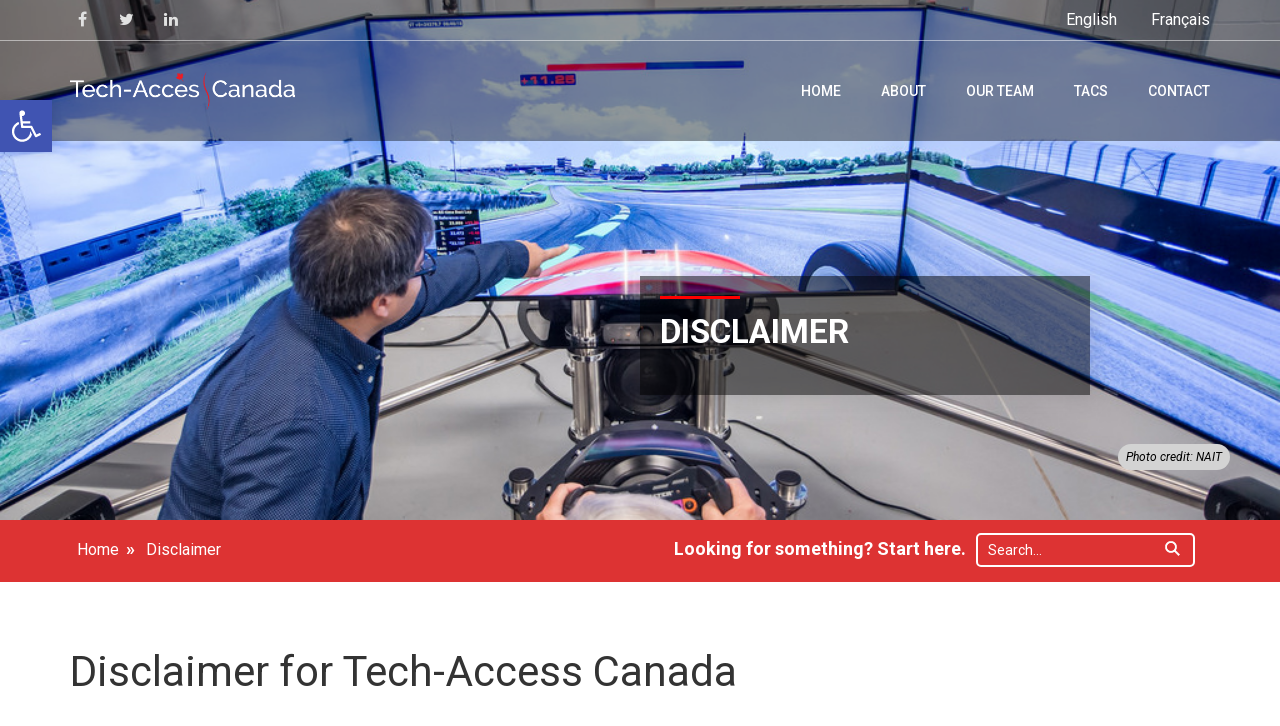

--- FILE ---
content_type: text/html; charset=UTF-8
request_url: https://tech-access.ca/disclaimer/
body_size: 35541
content:
<!DOCTYPE html>
<html lang="en-US" xmlns:fb="https://www.facebook.com/2008/fbml" xmlns:addthis="https://www.addthis.com/help/api-spec"  class="no-js">
<head>
	<meta charset="UTF-8">
	<meta name="viewport" content="width=device-width">
	<link rel="profile" href="https://gmpg.org/xfn/11">
	<link rel="pingback" href="https://tech-access.ca/xmlrpc.php">
	<script src="https://code.jquery.com/jquery-1.11.3.js"></script>
	
	<!-- Global site tag (gtag.js) - Google Analytics -->
<script async src="https://www.googletagmanager.com/gtag/js?id=UA-73282808-2"></script>
<script>
  window.dataLayer = window.dataLayer || [];
  function gtag(){dataLayer.push(arguments);}
  gtag('js', new Date());

  gtag('config', 'UA-73282808-2');
</script>
	
	<!-- Google Tag Manager -->
<script>(function(w,d,s,l,i){w[l]=w[l]||[];w[l].push({'gtm.start':
new Date().getTime(),event:'gtm.js'});var f=d.getElementsByTagName(s)[0],
j=d.createElement(s),dl=l!='dataLayer'?'&l='+l:'';j.async=true;j.src=
'https://www.googletagmanager.com/gtm.js?id='+i+dl;f.parentNode.insertBefore(j,f);
})(window,document,'script','dataLayer','GTM-KDK767X');</script>
<!-- End Google Tag Manager -->

	<script>(function(html){html.className = html.className.replace(/\bno-js\b/,'js')})(document.documentElement);</script>
<title>Disclaimer &#8211; Canada&#039;s Technology Access Centres</title>
<link rel="alternate" hreflang="en" href="https://tech-access.ca/disclaimer/" />
<link rel="alternate" hreflang="fr" href="https://tech-access.ca/non-responsabilite/?lang=fr" />
<link rel='dns-prefetch' href='//s7.addthis.com' />
<link rel='dns-prefetch' href='//fonts.googleapis.com' />
<link rel='dns-prefetch' href='//s.w.org' />
<link rel="alternate" type="application/rss+xml" title="Canada&#039;s Technology Access Centres &raquo; Feed" href="https://tech-access.ca/feed/" />
<link rel="alternate" type="application/rss+xml" title="Canada&#039;s Technology Access Centres &raquo; Comments Feed" href="https://tech-access.ca/comments/feed/" />
<script type="text/javascript">var $TS_VCSC_CurrentPluginRelease = "5.6.0";var $TS_VCSC_CurrentComposerRelease = "6.0.3";var $TS_VCSC_Lightbox_Activated = true;var $TS_VCSC_Lightbox_Thumbs = "bottom";var $TS_VCSC_Lightbox_Thumbsize = 50;var $TS_VCSC_Lightbox_Animation = "random";var $TS_VCSC_Lightbox_Captions = "data-title";var $TS_VCSC_Lightbox_Closer = true;var $TS_VCSC_Lightbox_Durations = 5000;var $TS_VCSC_Lightbox_Share = false;var $TS_VCSC_Lightbox_Save = false;var $TS_VCSC_Lightbox_LoadAPIs = true;var $TS_VCSC_Lightbox_Social = "fb,tw,gp,pin";var $TS_VCSC_Lightbox_NoTouch = false;var $TS_VCSC_Lightbox_BGClose = true;var $TS_VCSC_Lightbox_NoHashes = true;var $TS_VCSC_Lightbox_Keyboard = true;var $TS_VCSC_Lightbox_FullScreen = true;var $TS_VCSC_Lightbox_Zoom = true;var $TS_VCSC_Lightbox_FXSpeed = 300;var $TS_VCSC_Lightbox_Scheme = "dark";var $TS_VCSC_Lightbox_Controls = "circle";var $TS_VCSC_Lightbox_URLColor = false;var $TS_VCSC_Lightbox_Backlight = "#ffffff";var $TS_VCSC_Lightbox_UseColor = false;var $TS_VCSC_Lightbox_Overlay = "#000000";var $TS_VCSC_Lightbox_Background = "";var $TS_VCSC_Lightbox_Repeat = "no-repeat";var $TS_VCSC_Lightbox_Noise = "";var $TS_VCSC_Lightbox_CORS = false;var $TS_VCSC_Lightbox_Tapping = true;var $TS_VCSC_Lightbox_ScrollBlock = "js";var $TS_VCSC_Lightbox_Protection = "none";var $TS_VCSC_Lightbox_HistoryClose = false;var $TS_VCSC_Lightbox_CustomScroll = true;var $TS_VCSC_Lightbox_HomeURL = "https://tech-access.ca";var $TS_VCSC_Lightbox_LastScroll = 0;var $TS_VCSC_Lightbox_Showing = false;var $TS_VCSC_Lightbox_PrettyPhoto = false;var $TS_VCSC_Lightbox_AttachAllOther = false;var $TS_VCSC_Hammer_ReleaseNew = true;</script>		<!-- This site uses the Google Analytics by ExactMetrics plugin v7.10.1 - Using Analytics tracking - https://www.exactmetrics.com/ -->
							<script
				src="//www.googletagmanager.com/gtag/js?id=UA-73282808-2"  data-cfasync="false" data-wpfc-render="false" type="text/javascript" async></script>
			<script data-cfasync="false" data-wpfc-render="false" type="text/javascript">
				var em_version = '7.10.1';
				var em_track_user = true;
				var em_no_track_reason = '';
				
								var disableStrs = [
															'ga-disable-UA-73282808-2',
									];

				/* Function to detect opted out users */
				function __gtagTrackerIsOptedOut() {
					for (var index = 0; index < disableStrs.length; index++) {
						if (document.cookie.indexOf(disableStrs[index] + '=true') > -1) {
							return true;
						}
					}

					return false;
				}

				/* Disable tracking if the opt-out cookie exists. */
				if (__gtagTrackerIsOptedOut()) {
					for (var index = 0; index < disableStrs.length; index++) {
						window[disableStrs[index]] = true;
					}
				}

				/* Opt-out function */
				function __gtagTrackerOptout() {
					for (var index = 0; index < disableStrs.length; index++) {
						document.cookie = disableStrs[index] + '=true; expires=Thu, 31 Dec 2099 23:59:59 UTC; path=/';
						window[disableStrs[index]] = true;
					}
				}

				if ('undefined' === typeof gaOptout) {
					function gaOptout() {
						__gtagTrackerOptout();
					}
				}
								window.dataLayer = window.dataLayer || [];

				window.ExactMetricsDualTracker = {
					helpers: {},
					trackers: {},
				};
				if (em_track_user) {
					function __gtagDataLayer() {
						dataLayer.push(arguments);
					}

					function __gtagTracker(type, name, parameters) {
						if (!parameters) {
							parameters = {};
						}

						if (parameters.send_to) {
							__gtagDataLayer.apply(null, arguments);
							return;
						}

						if (type === 'event') {
							
														parameters.send_to = exactmetrics_frontend.ua;
							__gtagDataLayer(type, name, parameters);
													} else {
							__gtagDataLayer.apply(null, arguments);
						}
					}

					__gtagTracker('js', new Date());
					__gtagTracker('set', {
						'developer_id.dNDMyYj': true,
											});
															__gtagTracker('config', 'UA-73282808-2', {"forceSSL":"true","link_attribution":"true"} );
										window.gtag = __gtagTracker;										(function () {
						/* https://developers.google.com/analytics/devguides/collection/analyticsjs/ */
						/* ga and __gaTracker compatibility shim. */
						var noopfn = function () {
							return null;
						};
						var newtracker = function () {
							return new Tracker();
						};
						var Tracker = function () {
							return null;
						};
						var p = Tracker.prototype;
						p.get = noopfn;
						p.set = noopfn;
						p.send = function () {
							var args = Array.prototype.slice.call(arguments);
							args.unshift('send');
							__gaTracker.apply(null, args);
						};
						var __gaTracker = function () {
							var len = arguments.length;
							if (len === 0) {
								return;
							}
							var f = arguments[len - 1];
							if (typeof f !== 'object' || f === null || typeof f.hitCallback !== 'function') {
								if ('send' === arguments[0]) {
									var hitConverted, hitObject = false, action;
									if ('event' === arguments[1]) {
										if ('undefined' !== typeof arguments[3]) {
											hitObject = {
												'eventAction': arguments[3],
												'eventCategory': arguments[2],
												'eventLabel': arguments[4],
												'value': arguments[5] ? arguments[5] : 1,
											}
										}
									}
									if ('pageview' === arguments[1]) {
										if ('undefined' !== typeof arguments[2]) {
											hitObject = {
												'eventAction': 'page_view',
												'page_path': arguments[2],
											}
										}
									}
									if (typeof arguments[2] === 'object') {
										hitObject = arguments[2];
									}
									if (typeof arguments[5] === 'object') {
										Object.assign(hitObject, arguments[5]);
									}
									if ('undefined' !== typeof arguments[1].hitType) {
										hitObject = arguments[1];
										if ('pageview' === hitObject.hitType) {
											hitObject.eventAction = 'page_view';
										}
									}
									if (hitObject) {
										action = 'timing' === arguments[1].hitType ? 'timing_complete' : hitObject.eventAction;
										hitConverted = mapArgs(hitObject);
										__gtagTracker('event', action, hitConverted);
									}
								}
								return;
							}

							function mapArgs(args) {
								var arg, hit = {};
								var gaMap = {
									'eventCategory': 'event_category',
									'eventAction': 'event_action',
									'eventLabel': 'event_label',
									'eventValue': 'event_value',
									'nonInteraction': 'non_interaction',
									'timingCategory': 'event_category',
									'timingVar': 'name',
									'timingValue': 'value',
									'timingLabel': 'event_label',
									'page': 'page_path',
									'location': 'page_location',
									'title': 'page_title',
								};
								for (arg in args) {
																		if (!(!args.hasOwnProperty(arg) || !gaMap.hasOwnProperty(arg))) {
										hit[gaMap[arg]] = args[arg];
									} else {
										hit[arg] = args[arg];
									}
								}
								return hit;
							}

							try {
								f.hitCallback();
							} catch (ex) {
							}
						};
						__gaTracker.create = newtracker;
						__gaTracker.getByName = newtracker;
						__gaTracker.getAll = function () {
							return [];
						};
						__gaTracker.remove = noopfn;
						__gaTracker.loaded = true;
						window['__gaTracker'] = __gaTracker;
					})();
									} else {
										console.log("");
					(function () {
						function __gtagTracker() {
							return null;
						}

						window['__gtagTracker'] = __gtagTracker;
						window['gtag'] = __gtagTracker;
					})();
									}
			</script>
				<!-- / Google Analytics by ExactMetrics -->
				<script type="text/javascript">
			window._wpemojiSettings = {"baseUrl":"https:\/\/s.w.org\/images\/core\/emoji\/12.0.0-1\/72x72\/","ext":".png","svgUrl":"https:\/\/s.w.org\/images\/core\/emoji\/12.0.0-1\/svg\/","svgExt":".svg","source":{"concatemoji":"https:\/\/tech-access.ca\/wp-includes\/js\/wp-emoji-release.min.js?ver=5.4.18"}};
			/*! This file is auto-generated */
			!function(e,a,t){var n,r,o,i=a.createElement("canvas"),p=i.getContext&&i.getContext("2d");function s(e,t){var a=String.fromCharCode;p.clearRect(0,0,i.width,i.height),p.fillText(a.apply(this,e),0,0);e=i.toDataURL();return p.clearRect(0,0,i.width,i.height),p.fillText(a.apply(this,t),0,0),e===i.toDataURL()}function c(e){var t=a.createElement("script");t.src=e,t.defer=t.type="text/javascript",a.getElementsByTagName("head")[0].appendChild(t)}for(o=Array("flag","emoji"),t.supports={everything:!0,everythingExceptFlag:!0},r=0;r<o.length;r++)t.supports[o[r]]=function(e){if(!p||!p.fillText)return!1;switch(p.textBaseline="top",p.font="600 32px Arial",e){case"flag":return s([127987,65039,8205,9895,65039],[127987,65039,8203,9895,65039])?!1:!s([55356,56826,55356,56819],[55356,56826,8203,55356,56819])&&!s([55356,57332,56128,56423,56128,56418,56128,56421,56128,56430,56128,56423,56128,56447],[55356,57332,8203,56128,56423,8203,56128,56418,8203,56128,56421,8203,56128,56430,8203,56128,56423,8203,56128,56447]);case"emoji":return!s([55357,56424,55356,57342,8205,55358,56605,8205,55357,56424,55356,57340],[55357,56424,55356,57342,8203,55358,56605,8203,55357,56424,55356,57340])}return!1}(o[r]),t.supports.everything=t.supports.everything&&t.supports[o[r]],"flag"!==o[r]&&(t.supports.everythingExceptFlag=t.supports.everythingExceptFlag&&t.supports[o[r]]);t.supports.everythingExceptFlag=t.supports.everythingExceptFlag&&!t.supports.flag,t.DOMReady=!1,t.readyCallback=function(){t.DOMReady=!0},t.supports.everything||(n=function(){t.readyCallback()},a.addEventListener?(a.addEventListener("DOMContentLoaded",n,!1),e.addEventListener("load",n,!1)):(e.attachEvent("onload",n),a.attachEvent("onreadystatechange",function(){"complete"===a.readyState&&t.readyCallback()})),(n=t.source||{}).concatemoji?c(n.concatemoji):n.wpemoji&&n.twemoji&&(c(n.twemoji),c(n.wpemoji)))}(window,document,window._wpemojiSettings);
		</script>
		<style type="text/css">
img.wp-smiley,
img.emoji {
	display: inline !important;
	border: none !important;
	box-shadow: none !important;
	height: 1em !important;
	width: 1em !important;
	margin: 0 .07em !important;
	vertical-align: -0.1em !important;
	background: none !important;
	padding: 0 !important;
}
</style>
	<link rel='stylesheet' id='pt-cv-public-style-css'  href='https://tech-access.ca/wp-content/plugins/content-views-query-and-display-post-page/public/assets/css/cv.css?ver=2.3.3' type='text/css' media='all' />
<link rel='stylesheet' id='mec-select2-style-css'  href='https://tech-access.ca/wp-content/plugins/modern-events-calendar-lite/assets/packages/select2/select2.min.css?ver=5.4.18' type='text/css' media='all' />
<link rel='stylesheet' id='mec-font-icons-css'  href='https://tech-access.ca/wp-content/plugins/modern-events-calendar-lite/assets/css/iconfonts.css?ver=5.4.18' type='text/css' media='all' />
<link rel='stylesheet' id='mec-frontend-style-css'  href='https://tech-access.ca/wp-content/plugins/modern-events-calendar-lite/assets/css/frontend.min.css?ver=5.11.5' type='text/css' media='all' />
<link rel='stylesheet' id='mec-tooltip-style-css'  href='https://tech-access.ca/wp-content/plugins/modern-events-calendar-lite/assets/packages/tooltip/tooltip.css?ver=5.4.18' type='text/css' media='all' />
<link rel='stylesheet' id='mec-tooltip-shadow-style-css'  href='https://tech-access.ca/wp-content/plugins/modern-events-calendar-lite/assets/packages/tooltip/tooltipster-sideTip-shadow.min.css?ver=5.4.18' type='text/css' media='all' />
<link rel='stylesheet' id='mec-featherlight-style-css'  href='https://tech-access.ca/wp-content/plugins/modern-events-calendar-lite/assets/packages/featherlight/featherlight.css?ver=5.4.18' type='text/css' media='all' />
<link rel='stylesheet' id='mec-google-fonts-css'  href='//fonts.googleapis.com/css?family=Montserrat%3A400%2C700%7CRoboto%3A100%2C300%2C400%2C700&#038;ver=5.4.18' type='text/css' media='all' />
<link rel='stylesheet' id='mec-dynamic-styles-css'  href='https://tech-access.ca/wp-content/plugins/modern-events-calendar-lite/assets/css/dyncss.css?ver=5.4.18' type='text/css' media='all' />
<style id='mec-dynamic-styles-inline-css' type='text/css'>
.mec-hourly-schedule-speaker-name, .mec-events-meta-group-countdown .countdown-w span, .mec-single-event .mec-event-meta dt, .mec-hourly-schedule-speaker-job-title, .post-type-archive-mec-events h1, .mec-ticket-available-spots .mec-event-ticket-name, .tax-mec_category h1, .mec-wrap h1, .mec-wrap h2, .mec-wrap h3, .mec-wrap h4, .mec-wrap h5, .mec-wrap h6,.entry-content .mec-wrap h1, .entry-content .mec-wrap h2, .entry-content .mec-wrap h3,.entry-content  .mec-wrap h4, .entry-content .mec-wrap h5, .entry-content .mec-wrap h6{ font-family: 'Roboto', Helvetica, Arial, sans-serif !important;}.mec-single-event .mec-event-meta .mec-events-event-cost, .mec-event-data-fields .mec-event-data-field-item .mec-event-data-field-value, .mec-event-data-fields .mec-event-data-field-item .mec-event-data-field-name, .mec-wrap .info-msg div, .mec-wrap .mec-error div, .mec-wrap .mec-success div, .mec-wrap .warning-msg div, .mec-breadcrumbs .mec-current, .mec-events-meta-group-tags, .mec-single-event .mec-events-meta-group-booking .mec-event-ticket-available, .mec-single-modern .mec-single-event-bar>div dd, .mec-single-event .mec-event-meta dd, .mec-single-event .mec-event-meta dd a, .mec-next-occ-booking span, .mec-hourly-schedule-speaker-description, .mec-single-event .mec-speakers-details ul li .mec-speaker-job-title, .mec-single-event .mec-speakers-details ul li .mec-speaker-name, .mec-event-data-field-items, .mec-load-more-button, .mec-events-meta-group-tags a, .mec-events-button, .mec-wrap abbr, .mec-event-schedule-content dl dt, .mec-breadcrumbs a, .mec-breadcrumbs span .mec-event-content p, .mec-wrap p { font-family: 'Roboto',sans-serif; font-weight:300 !important;}.mec-event-grid-minimal .mec-modal-booking-button:hover, .mec-timeline-event .mec-modal-booking-button, .mec-timetable-t2-col .mec-modal-booking-button:hover, .mec-event-container-classic .mec-modal-booking-button:hover, .mec-calendar-events-side .mec-modal-booking-button:hover, .mec-event-grid-yearly  .mec-modal-booking-button, .mec-events-agenda .mec-modal-booking-button, .mec-event-grid-simple .mec-modal-booking-button, .mec-event-list-minimal  .mec-modal-booking-button:hover, .mec-timeline-month-divider,  .mec-wrap.colorskin-custom .mec-totalcal-box .mec-totalcal-view span:hover,.mec-wrap.colorskin-custom .mec-calendar.mec-event-calendar-classic .mec-selected-day,.mec-wrap.colorskin-custom .mec-color, .mec-wrap.colorskin-custom .mec-event-sharing-wrap .mec-event-sharing > li:hover a, .mec-wrap.colorskin-custom .mec-color-hover:hover, .mec-wrap.colorskin-custom .mec-color-before *:before ,.mec-wrap.colorskin-custom .mec-widget .mec-event-grid-classic.owl-carousel .owl-nav i,.mec-wrap.colorskin-custom .mec-event-list-classic a.magicmore:hover,.mec-wrap.colorskin-custom .mec-event-grid-simple:hover .mec-event-title,.mec-wrap.colorskin-custom .mec-single-event .mec-event-meta dd.mec-events-event-categories:before,.mec-wrap.colorskin-custom .mec-single-event-date:before,.mec-wrap.colorskin-custom .mec-single-event-time:before,.mec-wrap.colorskin-custom .mec-events-meta-group.mec-events-meta-group-venue:before,.mec-wrap.colorskin-custom .mec-calendar .mec-calendar-side .mec-previous-month i,.mec-wrap.colorskin-custom .mec-calendar .mec-calendar-side .mec-next-month,.mec-wrap.colorskin-custom .mec-calendar .mec-calendar-side .mec-previous-month:hover,.mec-wrap.colorskin-custom .mec-calendar .mec-calendar-side .mec-next-month:hover,.mec-wrap.colorskin-custom .mec-calendar.mec-event-calendar-classic dt.mec-selected-day:hover,.mec-wrap.colorskin-custom .mec-infowindow-wp h5 a:hover, .colorskin-custom .mec-events-meta-group-countdown .mec-end-counts h3,.mec-calendar .mec-calendar-side .mec-next-month i,.mec-wrap .mec-totalcal-box i,.mec-calendar .mec-event-article .mec-event-title a:hover,.mec-attendees-list-details .mec-attendee-profile-link a:hover,.mec-wrap.colorskin-custom .mec-next-event-details li i, .mec-next-event-details i:before, .mec-marker-infowindow-wp .mec-marker-infowindow-count, .mec-next-event-details a,.mec-wrap.colorskin-custom .mec-events-masonry-cats a.mec-masonry-cat-selected,.lity .mec-color,.lity .mec-color-before :before,.lity .mec-color-hover:hover,.lity .mec-wrap .mec-color,.lity .mec-wrap .mec-color-before :before,.lity .mec-wrap .mec-color-hover:hover,.leaflet-popup-content .mec-color,.leaflet-popup-content .mec-color-before :before,.leaflet-popup-content .mec-color-hover:hover,.leaflet-popup-content .mec-wrap .mec-color,.leaflet-popup-content .mec-wrap .mec-color-before :before,.leaflet-popup-content .mec-wrap .mec-color-hover:hover, .mec-calendar.mec-calendar-daily .mec-calendar-d-table .mec-daily-view-day.mec-daily-view-day-active.mec-color, .mec-map-boxshow div .mec-map-view-event-detail.mec-event-detail i,.mec-map-boxshow div .mec-map-view-event-detail.mec-event-detail:hover,.mec-map-boxshow .mec-color,.mec-map-boxshow .mec-color-before :before,.mec-map-boxshow .mec-color-hover:hover,.mec-map-boxshow .mec-wrap .mec-color,.mec-map-boxshow .mec-wrap .mec-color-before :before,.mec-map-boxshow .mec-wrap .mec-color-hover:hover{color: #e53f51}.mec-skin-carousel-container .mec-event-footer-carousel-type3 .mec-modal-booking-button:hover, .mec-wrap .mec-map-lightbox-wp.mec-event-list-classic .mec-event-date,.mec-wrap.colorskin-custom .mec-event-sharing .mec-event-share:hover .event-sharing-icon,.mec-wrap.colorskin-custom .mec-event-grid-clean .mec-event-date,.mec-wrap.colorskin-custom .mec-event-list-modern .mec-event-sharing > li:hover a i,.mec-wrap.colorskin-custom .mec-event-list-modern .mec-event-sharing .mec-event-share:hover .mec-event-sharing-icon,.mec-wrap.colorskin-custom .mec-event-list-modern .mec-event-sharing li:hover a i,.mec-wrap.colorskin-custom .mec-calendar:not(.mec-event-calendar-classic) .mec-selected-day,.mec-wrap.colorskin-custom .mec-calendar .mec-selected-day:hover,.mec-wrap.colorskin-custom .mec-calendar .mec-calendar-row  dt.mec-has-event:hover,.mec-wrap.colorskin-custom .mec-calendar .mec-has-event:after, .mec-wrap.colorskin-custom .mec-bg-color, .mec-wrap.colorskin-custom .mec-bg-color-hover:hover, .colorskin-custom .mec-event-sharing-wrap:hover > li, .mec-wrap.colorskin-custom .mec-totalcal-box .mec-totalcal-view span.mec-totalcalview-selected,.mec-wrap .flip-clock-wrapper ul li a div div.inn,.mec-wrap .mec-totalcal-box .mec-totalcal-view span.mec-totalcalview-selected,.event-carousel-type1-head .mec-event-date-carousel,.mec-event-countdown-style3 .mec-event-date,#wrap .mec-wrap article.mec-event-countdown-style1,.mec-event-countdown-style1 .mec-event-countdown-part3 a.mec-event-button,.mec-wrap .mec-event-countdown-style2,.mec-map-get-direction-btn-cnt input[type="submit"],.mec-booking button,span.mec-marker-wrap,.mec-wrap.colorskin-custom .mec-timeline-events-container .mec-timeline-event-date:before{background-color: #e53f51;}.mec-skin-carousel-container .mec-event-footer-carousel-type3 .mec-modal-booking-button:hover, .mec-timeline-month-divider, .mec-wrap.colorskin-custom .mec-single-event .mec-speakers-details ul li .mec-speaker-avatar a:hover img,.mec-wrap.colorskin-custom .mec-event-list-modern .mec-event-sharing > li:hover a i,.mec-wrap.colorskin-custom .mec-event-list-modern .mec-event-sharing .mec-event-share:hover .mec-event-sharing-icon,.mec-wrap.colorskin-custom .mec-event-list-standard .mec-month-divider span:before,.mec-wrap.colorskin-custom .mec-single-event .mec-social-single:before,.mec-wrap.colorskin-custom .mec-single-event .mec-frontbox-title:before,.mec-wrap.colorskin-custom .mec-calendar .mec-calendar-events-side .mec-table-side-day, .mec-wrap.colorskin-custom .mec-border-color, .mec-wrap.colorskin-custom .mec-border-color-hover:hover, .colorskin-custom .mec-single-event .mec-frontbox-title:before, .colorskin-custom .mec-single-event .mec-events-meta-group-booking form > h4:before, .mec-wrap.colorskin-custom .mec-totalcal-box .mec-totalcal-view span.mec-totalcalview-selected,.mec-wrap .mec-totalcal-box .mec-totalcal-view span.mec-totalcalview-selected,.event-carousel-type1-head .mec-event-date-carousel:after,.mec-wrap.colorskin-custom .mec-events-masonry-cats a.mec-masonry-cat-selected, .mec-marker-infowindow-wp .mec-marker-infowindow-count, .mec-wrap.colorskin-custom .mec-events-masonry-cats a:hover{border-color: #e53f51;}.mec-wrap.colorskin-custom .mec-event-countdown-style3 .mec-event-date:after,.mec-wrap.colorskin-custom .mec-month-divider span:before{border-bottom-color:#e53f51;}.mec-wrap.colorskin-custom  article.mec-event-countdown-style1 .mec-event-countdown-part2:after{border-color: transparent transparent transparent #e53f51;}.mec-wrap.colorskin-custom .mec-box-shadow-color { box-shadow: 0 4px 22px -7px #e53f51;}.mec-timeline-event .mec-modal-booking-button, .mec-events-timeline-wrap:before, .mec-wrap.colorskin-custom .mec-timeline-event-local-time, .mec-wrap.colorskin-custom .mec-timeline-event-time ,.mec-wrap.colorskin-custom .mec-timeline-event-location { background: rgba(229,63,81,.11);}.mec-wrap.colorskin-custom .mec-timeline-events-container .mec-timeline-event-date:after { background: rgba(229,63,81,.3);}.mec-wrap h1 a, .mec-wrap h2 a, .mec-wrap h3 a, .mec-wrap h4 a, .mec-wrap h5 a, .mec-wrap h6 a,.entry-content .mec-wrap h1 a, .entry-content .mec-wrap h2 a, .entry-content .mec-wrap h3 a,.entry-content  .mec-wrap h4 a, .entry-content .mec-wrap h5 a, .entry-content .mec-wrap h6 a {color: #333333 !important;}.mec-wrap.colorskin-custom h1 a:hover, .mec-wrap.colorskin-custom h2 a:hover, .mec-wrap.colorskin-custom h3 a:hover, .mec-wrap.colorskin-custom h4 a:hover, .mec-wrap.colorskin-custom h5 a:hover, .mec-wrap.colorskin-custom h6 a:hover,.entry-content .mec-wrap.colorskin-custom h1 a:hover, .entry-content .mec-wrap.colorskin-custom h2 a:hover, .entry-content .mec-wrap.colorskin-custom h3 a:hover,.entry-content  .mec-wrap.colorskin-custom h4 a:hover, .entry-content .mec-wrap.colorskin-custom h5 a:hover, .entry-content .mec-wrap.colorskin-custom h6 a:hover {color: #dd3333 !important;}.mec-wrap.colorskin-custom .mec-event-description {color: #d1d1d1;}
</style>
<link rel='stylesheet' id='mec-custom-google-font-css'  href='https://fonts.googleapis.com/css?family=Roboto%3A100%2C+100italic%2C+300%2C+300italic%2C+regular%2C+italic%2C+500%2C+500italic%2C+700%2C+700italic%2C+900%2C+900italic%2C+%7CRoboto%3A900italic%2C+900italic%2C+900italic%2C+900italic%2C+900italic%2C+900italic%2C+900italic%2C+900italic%2C+900italic%2C+900italic%2C+900italic%2C+900italic%2C+&#038;subset=latin%2Clatin-ext' type='text/css' media='all' />
<link rel='stylesheet' id='mec-lity-style-css'  href='https://tech-access.ca/wp-content/plugins/modern-events-calendar-lite/assets/packages/lity/lity.min.css?ver=5.4.18' type='text/css' media='all' />
<link rel='stylesheet' id='wp-block-library-css'  href='https://tech-access.ca/wp-includes/css/dist/block-library/style.min.css?ver=5.4.18' type='text/css' media='all' />
<link rel='stylesheet' id='lvca-animate-styles-css'  href='https://tech-access.ca/wp-content/plugins/addons-for-visual-composer/assets/css/animate.css?ver=2.6.0' type='text/css' media='all' />
<link rel='stylesheet' id='lvca-frontend-styles-css'  href='https://tech-access.ca/wp-content/plugins/addons-for-visual-composer/assets/css/lvca-frontend.css?ver=2.6.0' type='text/css' media='all' />
<link rel='stylesheet' id='lvca-icomoon-styles-css'  href='https://tech-access.ca/wp-content/plugins/addons-for-visual-composer/assets/css/icomoon.css?ver=2.6.0' type='text/css' media='all' />
<link rel='stylesheet' id='rs-plugin-settings-css'  href='https://tech-access.ca/wp-content/plugins/revslider/public/assets/css/settings.css?ver=5.4.8.2' type='text/css' media='all' />
<style id='rs-plugin-settings-inline-css' type='text/css'>
#rs-demo-id {}
</style>
<link rel='stylesheet' id='wpml-legacy-horizontal-list-0-css'  href='//tech-access.ca/wp-content/plugins/sitepress-multilingual-cms/templates/language-switchers/legacy-list-horizontal/style.css?ver=1' type='text/css' media='all' />
<link rel='stylesheet' id='wpml-menu-item-0-css'  href='//tech-access.ca/wp-content/plugins/sitepress-multilingual-cms/templates/language-switchers/menu-item/style.css?ver=1' type='text/css' media='all' />
<link rel='stylesheet' id='wpml-tm-admin-bar-css'  href='https://tech-access.ca/wp-content/plugins/wpml-translation-management/res/css/admin-bar-style.css?ver=2.9.11' type='text/css' media='all' />
<link rel='stylesheet' id='lvca-accordion-css'  href='https://tech-access.ca/wp-content/plugins/addons-for-visual-composer/includes/addons/accordion/css/style.css?ver=2.6.0' type='text/css' media='all' />
<link rel='stylesheet' id='lvca-slick-css'  href='https://tech-access.ca/wp-content/plugins/addons-for-visual-composer/assets/css/slick.css?ver=2.6.0' type='text/css' media='all' />
<link rel='stylesheet' id='lvca-carousel-css'  href='https://tech-access.ca/wp-content/plugins/addons-for-visual-composer/includes/addons/carousel/css/style.css?ver=2.6.0' type='text/css' media='all' />
<link rel='stylesheet' id='lvca-clients-css'  href='https://tech-access.ca/wp-content/plugins/addons-for-visual-composer/includes/addons/clients/css/style.css?ver=2.6.0' type='text/css' media='all' />
<link rel='stylesheet' id='lvca-heading-css'  href='https://tech-access.ca/wp-content/plugins/addons-for-visual-composer/includes/addons/heading/css/style.css?ver=2.6.0' type='text/css' media='all' />
<link rel='stylesheet' id='lvca-odometers-css'  href='https://tech-access.ca/wp-content/plugins/addons-for-visual-composer/includes/addons/odometers/css/style.css?ver=2.6.0' type='text/css' media='all' />
<link rel='stylesheet' id='lvca-piecharts-css'  href='https://tech-access.ca/wp-content/plugins/addons-for-visual-composer/includes/addons/piecharts/css/style.css?ver=2.6.0' type='text/css' media='all' />
<link rel='stylesheet' id='lvca-posts-carousel-css'  href='https://tech-access.ca/wp-content/plugins/addons-for-visual-composer/includes/addons/posts-carousel/css/style.css?ver=2.6.0' type='text/css' media='all' />
<link rel='stylesheet' id='lvca-pricing-table-css'  href='https://tech-access.ca/wp-content/plugins/addons-for-visual-composer/includes/addons/pricing-table/css/style.css?ver=2.6.0' type='text/css' media='all' />
<link rel='stylesheet' id='lvca-services-css'  href='https://tech-access.ca/wp-content/plugins/addons-for-visual-composer/includes/addons/services/css/style.css?ver=2.6.0' type='text/css' media='all' />
<link rel='stylesheet' id='lvca-stats-bar-css'  href='https://tech-access.ca/wp-content/plugins/addons-for-visual-composer/includes/addons/stats-bar/css/style.css?ver=2.6.0' type='text/css' media='all' />
<link rel='stylesheet' id='lvca-tabs-css'  href='https://tech-access.ca/wp-content/plugins/addons-for-visual-composer/includes/addons/tabs/css/style.css?ver=2.6.0' type='text/css' media='all' />
<link rel='stylesheet' id='lvca-team-members-css'  href='https://tech-access.ca/wp-content/plugins/addons-for-visual-composer/includes/addons/team/css/style.css?ver=2.6.0' type='text/css' media='all' />
<link rel='stylesheet' id='lvca-testimonials-css'  href='https://tech-access.ca/wp-content/plugins/addons-for-visual-composer/includes/addons/testimonials/css/style.css?ver=2.6.0' type='text/css' media='all' />
<link rel='stylesheet' id='lvca-flexslider-css'  href='https://tech-access.ca/wp-content/plugins/addons-for-visual-composer/assets/css/flexslider.css?ver=2.6.0' type='text/css' media='all' />
<link rel='stylesheet' id='lvca-testimonials-slider-css'  href='https://tech-access.ca/wp-content/plugins/addons-for-visual-composer/includes/addons/testimonials-slider/css/style.css?ver=2.6.0' type='text/css' media='all' />
<link rel='stylesheet' id='lvca-portfolio-css'  href='https://tech-access.ca/wp-content/plugins/addons-for-visual-composer/includes/addons/portfolio/css/style.css?ver=2.6.0' type='text/css' media='all' />
<link rel='stylesheet' id='wordpress-popular-posts-css-css'  href='https://tech-access.ca/wp-content/plugins/wordpress-popular-posts/assets/css/wpp.css?ver=5.2.4' type='text/css' media='all' />
<link rel='stylesheet' id='parent-style-css'  href='https://tech-access.ca/wp-content/themes/transera/style.css?ver=5.4.18' type='text/css' media='all' />
<link rel='stylesheet' id='child-style-css'  href='https://tech-access.ca/wp-content/themes/techaccess-child/style.css?ver=3.3' type='text/css' media='all' />
<link rel='stylesheet' id='ionicons-css'  href='https://tech-access.ca/wp-content/plugins/solazu-unyson/framework/static/libs/font-onicons/css/ionicons.min.css?ver=5.4.18' type='text/css' media='all' />
<link rel='stylesheet' id='open-iconic-bootstrap-css'  href='https://tech-access.ca/wp-content/plugins/solazu-unyson/framework/static/libs/font-open-iconic/css/open-iconic-bootstrap.min.css?ver=1.0.0' type='text/css' media='all' />
<link rel='stylesheet' id='animate-css'  href='https://tech-access.ca/wp-content/plugins/solazu-unyson/framework/extensions/autoload/static/libs/animate/animate.min.css?ver=1.0.0' type='text/css' media='all' />
<link rel='stylesheet' id='slick-css'  href='https://tech-access.ca/wp-content/plugins/solazu-unyson/framework/extensions/autoload/static/libs/slick-slider/slick.css?ver=1.0.0' type='text/css' media='all' />
<link rel='stylesheet' id='slick-theme-css'  href='https://tech-access.ca/wp-content/plugins/solazu-unyson/framework/extensions/autoload/static/libs/slick-slider/slick-theme.css?ver=1.0.0' type='text/css' media='all' />
<link rel='stylesheet' id='jquery.fancybox-css'  href='https://tech-access.ca/wp-content/plugins/solazu-unyson/framework/extensions/autoload/static/libs/fancybox/css/jquery.fancybox.css?ver=1.0.0' type='text/css' media='all' />
<link rel='stylesheet' id='jquery.fancybox-thumbs-css'  href='https://tech-access.ca/wp-content/plugins/solazu-unyson/framework/extensions/autoload/static/libs/fancybox/css/jquery.fancybox-thumbs.css?ver=5.4.18' type='text/css' media='all' />
<link rel='stylesheet' id='jquery.mcustom-scrollbar-css'  href='https://tech-access.ca/wp-content/plugins/solazu-unyson/framework/extensions/autoload/static/libs/custom-scroll/jquery.mCustomScrollbar.min.css?ver=5.4.18' type='text/css' media='all' />
<link rel='stylesheet' id='mediaelementplayer-css'  href='https://tech-access.ca/wp-content/plugins/solazu-unyson/framework/extensions/autoload/static/libs/mediaelement/mediaelementplayer.min.css?ver=5.4.18' type='text/css' media='all' />
<link rel='stylesheet' id='bootstrap.min-css'  href='https://tech-access.ca/wp-content/themes/transera/static/libs/bootstrap/css/bootstrap.min.css?ver=5.4.18' type='text/css' media='all' />
<link rel='stylesheet' id='bootstrap-datepicker.min-css'  href='https://tech-access.ca/wp-content/themes/transera/static/libs/bootstrap-datepicker/css/bootstrap-datepicker.min.css?ver=5.4.18' type='text/css' media='all' />
<link rel='stylesheet' id='font-awesome.min-css'  href='https://tech-access.ca/wp-content/themes/transera/static/font/font-icon/font-awesome/css/font-awesome.min.css?ver=5.4.18' type='text/css' media='all' />
<link rel='stylesheet' id='transera-fonts-css'  href='https://fonts.googleapis.com/css?family=Open%2BSans%3A300%2C400%2C600%2C700%2C800%7CRoboto%3A300%2C400%2C400italic%2C500%2C600%2C700%2C900&#038;subset=latin%2Clatin-ext' type='text/css' media='all' />
<link rel='stylesheet' id='slz-extension-autoload-layout-css'  href='https://tech-access.ca/wp-content/plugins/solazu-unyson/framework/extensions/autoload/static/css/layout.css?ver=1.0.0' type='text/css' media='all' />
<link rel='stylesheet' id='slz-extension-autoload-components-css'  href='https://tech-access.ca/wp-content/plugins/solazu-unyson/framework/extensions/autoload/static/css/components.css?ver=1.0.0' type='text/css' media='all' />
<link rel='stylesheet' id='slz-extension-autoload-gallery-css'  href='https://tech-access.ca/wp-content/plugins/solazu-unyson/framework/extensions/autoload/static/css/gallery.css?ver=1.0.0' type='text/css' media='all' />
<link rel='stylesheet' id='slz-extension-autoload-recruitment-css'  href='https://tech-access.ca/wp-content/plugins/solazu-unyson/framework/extensions/autoload/static/css/recruitment.css?ver=1.0.0' type='text/css' media='all' />
<link rel='stylesheet' id='slz-extension-autoload-teams-css'  href='https://tech-access.ca/wp-content/plugins/solazu-unyson/framework/extensions/autoload/static/css/teams.css?ver=1.0.0' type='text/css' media='all' />
<link rel='stylesheet' id='slz-extension-autoload-testimonials-css'  href='https://tech-access.ca/wp-content/plugins/solazu-unyson/framework/extensions/autoload/static/css/testimonials.css?ver=1.0.0' type='text/css' media='all' />
<link rel='stylesheet' id='slz-extension-autoload-widgets-css'  href='https://tech-access.ca/wp-content/plugins/solazu-unyson/framework/extensions/autoload/static/css/widgets.css?ver=1.0.0' type='text/css' media='all' />
<link rel='stylesheet' id='slz-extension-shortcodes-accordion-css'  href='https://tech-access.ca/wp-content/plugins/solazu-unyson/framework/extensions/autoload/static/css/shortcodes/accordion.css?ver=1.3.19' type='text/css' media='all' />
<link rel='stylesheet' id='slz-extension-shortcodes-banner-css'  href='https://tech-access.ca/wp-content/plugins/solazu-unyson/framework/extensions/autoload/static/css/shortcodes/banner.css?ver=1.3.19' type='text/css' media='all' />
<link rel='stylesheet' id='slz-extension-shortcodes-button-css'  href='https://tech-access.ca/wp-content/plugins/solazu-unyson/framework/extensions/autoload/static/css/shortcodes/button.css?ver=1.3.19' type='text/css' media='all' />
<link rel='stylesheet' id='slz-extension-shortcodes-counter-css'  href='https://tech-access.ca/wp-content/plugins/solazu-unyson/framework/extensions/autoload/static/css/shortcodes/counter.css?ver=1.3.19' type='text/css' media='all' />
<link rel='stylesheet' id='slz-extension-shortcodes-contact-css'  href='https://tech-access.ca/wp-content/plugins/solazu-unyson/framework/extensions/autoload/static/css/shortcodes/contact.css?ver=1.3.19' type='text/css' media='all' />
<link rel='stylesheet' id='slz-extension-shortcodes-icon-box-css'  href='https://tech-access.ca/wp-content/plugins/solazu-unyson/framework/extensions/autoload/static/css/shortcodes/icon-box.css?ver=1.3.19' type='text/css' media='all' />
<link rel='stylesheet' id='slz-extension-shortcodes-image-carousel-css'  href='https://tech-access.ca/wp-content/plugins/solazu-unyson/framework/extensions/autoload/static/css/shortcodes/image-carousel.css?ver=1.3.19' type='text/css' media='all' />
<link rel='stylesheet' id='slz-extension-shortcodes-main-title-css'  href='https://tech-access.ca/wp-content/plugins/solazu-unyson/framework/extensions/autoload/static/css/shortcodes/main-title.css?ver=1.3.19' type='text/css' media='all' />
<link rel='stylesheet' id='slz-extension-shortcodes-posts-carousel-css'  href='https://tech-access.ca/wp-content/plugins/solazu-unyson/framework/extensions/autoload/static/css/shortcodes/posts-carousel.css?ver=1.3.19' type='text/css' media='all' />
<link rel='stylesheet' id='slz-extension-shortcodes-pricing-box-css'  href='https://tech-access.ca/wp-content/plugins/solazu-unyson/framework/extensions/autoload/static/css/shortcodes/pricing-box.css?ver=1.3.19' type='text/css' media='all' />
<link rel='stylesheet' id='slz-extension-autoload-icon-boxv2-css'  href='https://tech-access.ca/wp-content/plugins/solazu-unyson/framework/extensions/autoload/static/css/icon-boxv2.css?ver=1.0.0' type='text/css' media='all' />
<link rel='stylesheet' id='transera-slz-extension-testimonial-css'  href='https://tech-access.ca/wp-content/themes/transera/framework-customizations/extensions/testimonials/static/css/transera-testimonial.css?ver=1.0' type='text/css' media='all' />
<link rel='stylesheet' id='transera-slz-extension-widgets-css'  href='https://tech-access.ca/wp-content/themes/transera/framework-customizations/extensions/widgets/static/css/transera-widgets.css?ver=5.4.18' type='text/css' media='all' />
<link rel='stylesheet' id='newsletter-css'  href='https://tech-access.ca/wp-content/plugins/newsletter/style.css?ver=6.8.7' type='text/css' media='all' />
<link rel='stylesheet' id='pojo-a11y-css'  href='https://tech-access.ca/wp-content/plugins/pojo-accessibility/assets/css/style.min.css?ver=1.0.0' type='text/css' media='all' />
<!--[if lt IE 9]>
<link rel='stylesheet' id='vc_lte_ie9-css'  href='https://tech-access.ca/wp-content/plugins/js_composer/assets/css/vc_lte_ie9.min.css?ver=6.0.3' type='text/css' media='screen' />
<![endif]-->
<link rel='stylesheet' id='addthis_all_pages-css'  href='https://tech-access.ca/wp-content/plugins/addthis-all/frontend/build/addthis_wordpress_public.min.css?ver=5.4.18' type='text/css' media='all' />
<link rel='stylesheet' id='transera-custom-fonts-css'  href='https://fonts.googleapis.com/css?family=Roboto%3Aregular&#038;subset=latin%2Clatin-ext' type='text/css' media='all' />
<link rel='stylesheet' id='transera-style-css'  href='https://tech-access.ca/wp-content/themes/techaccess-child/style.css?ver=3.3' type='text/css' media='all' />
<link rel='stylesheet' id='transera-slz-extension-shortcodes-accordion-css'  href='https://tech-access.ca/wp-content/themes/transera/framework-customizations/extensions/shortcodes/static/css/transera-accordion.css?ver=3.3' type='text/css' media='all' />
<link rel='stylesheet' id='transera-slz-extension-shortcodes-counter-css'  href='https://tech-access.ca/wp-content/themes/transera/framework-customizations/extensions/shortcodes/static/css/transera-counter.css?ver=3.3' type='text/css' media='all' />
<link rel='stylesheet' id='transera-slz-extension-shortcodes-gallery-css'  href='https://tech-access.ca/wp-content/themes/transera/framework-customizations/extensions/shortcodes/static/css/transera-gallery.css?ver=3.3' type='text/css' media='all' />
<link rel='stylesheet' id='transera-slz-extension-shortcodes-icon-box-css'  href='https://tech-access.ca/wp-content/themes/transera/framework-customizations/extensions/shortcodes/static/css/transera-icon-box.css?ver=3.3' type='text/css' media='all' />
<link rel='stylesheet' id='transera-slz-extension-shortcodes-map-css'  href='https://tech-access.ca/wp-content/themes/transera/framework-customizations/extensions/shortcodes/static/css/transera-map.css?ver=3.3' type='text/css' media='all' />
<link rel='stylesheet' id='transera-slz-extension-shortcodes-newsletter-css'  href='https://tech-access.ca/wp-content/themes/transera/framework-customizations/extensions/shortcodes/static/css/transera-newsletter.css?ver=3.3' type='text/css' media='all' />
<link rel='stylesheet' id='transera-slz-extension-shortcodes-posts-carousel-css'  href='https://tech-access.ca/wp-content/themes/transera/framework-customizations/extensions/shortcodes/static/css/transera-posts-carousel.css?ver=3.3' type='text/css' media='all' />
<link rel='stylesheet' id='transera-slz-extension-shortcodes-progress-bar-css'  href='https://tech-access.ca/wp-content/themes/transera/framework-customizations/extensions/shortcodes/static/css/transera-progress-bar.css?ver=3.3' type='text/css' media='all' />
<link rel='stylesheet' id='transera-slz-extension-shortcodes-pricing-box-css'  href='https://tech-access.ca/wp-content/themes/transera/framework-customizations/extensions/shortcodes/static/css/transera-pricing-box.css?ver=3.3' type='text/css' media='all' />
<link rel='stylesheet' id='transera-slz-extension-shortcodes-tabs-css'  href='https://tech-access.ca/wp-content/themes/transera/framework-customizations/extensions/shortcodes/static/css/transera-tabs.css?ver=3.3' type='text/css' media='all' />
<link rel='stylesheet' id='transera-slz-extension-shortcodes-teams-css'  href='https://tech-access.ca/wp-content/themes/transera/framework-customizations/extensions/shortcodes/static/css/transera-teams.css?ver=3.3' type='text/css' media='all' />
<link rel='stylesheet' id='transera-slz-extension-shortcodes-service-list-css'  href='https://tech-access.ca/wp-content/themes/transera/framework-customizations/extensions/shortcodes/static/css/transera-service-list.css?ver=3.3' type='text/css' media='all' />
<link rel='stylesheet' id='transera-slz-extension-shortcodes-recruitment-css'  href='https://tech-access.ca/wp-content/themes/transera/framework-customizations/extensions/shortcodes/static/css/transera-recruitment.css?ver=3.3' type='text/css' media='all' />
<link rel='stylesheet' id='transera-slz-extension-shortcodes-banner-css'  href='https://tech-access.ca/wp-content/themes/transera/framework-customizations/extensions/shortcodes/static/css/transera-banner.css?ver=3.3' type='text/css' media='all' />
<link rel='stylesheet' id='transera-slz-extension-shortcodes-header-css'  href='https://tech-access.ca/wp-content/themes/transera/framework-customizations/extensions/shortcodes/static/css/transera-header.css?ver=3.3' type='text/css' media='all' />
<link rel='stylesheet' id='transera-slz-extension-shortcodes-partner-css'  href='https://tech-access.ca/wp-content/themes/transera/framework-customizations/extensions/shortcodes/static/css/transera-partner.css?ver=3.3' type='text/css' media='all' />
<link rel='stylesheet' id='transera-layout-css'  href='https://tech-access.ca/wp-content/themes/transera/static/css/layout.css?ver=3.3' type='text/css' media='all' />
<link rel='stylesheet' id='transera-responsive-css'  href='https://tech-access.ca/wp-content/themes/transera/static/css/responsive.css?ver=3.3' type='text/css' media='all' />
<link rel='stylesheet' id='wpdevelop-bts-css'  href='https://tech-access.ca/wp-content/plugins/booking/assets/libs/bootstrap/css/bootstrap.css?ver=3.3.5.1' type='text/css' media='all' />
<link rel='stylesheet' id='wpdevelop-bts-theme-css'  href='https://tech-access.ca/wp-content/plugins/booking/assets/libs/bootstrap/css/bootstrap-theme.css?ver=3.3.5.1' type='text/css' media='all' />
<link rel='stylesheet' id='wpbc-client-pages-css'  href='https://tech-access.ca/wp-content/plugins/booking/css/client.css?ver=8.7.10' type='text/css' media='all' />
<link rel='stylesheet' id='wpbc-calendar-css'  href='https://tech-access.ca/wp-content/plugins/booking/css/calendar.css?ver=8.7.10' type='text/css' media='all' />
<link rel='stylesheet' id='wpbc-calendar-skin-css'  href='https://tech-access.ca/wp-content/plugins/booking/css/skins/traditional.css?ver=8.7.10' type='text/css' media='all' />
<link rel='stylesheet' id='wpbc-flex-timeline-css'  href='https://tech-access.ca/wp-content/plugins/booking/core/timeline/v2/css/timeline_v2.css?ver=8.7.10' type='text/css' media='all' />
<link rel='stylesheet' id='wpbc-flex-timeline-skin-css'  href='https://tech-access.ca/wp-content/plugins/booking/core/timeline/v2/css/timeline_skin_v2.css?ver=8.7.10' type='text/css' media='all' />
<link rel='stylesheet' id='wppb_stylesheet-css'  href='https://tech-access.ca/wp-content/plugins/profile-builder/assets/css/style-front-end.css?ver=3.2.6' type='text/css' media='all' />
<script type='text/javascript' src='https://tech-access.ca/wp-includes/js/jquery/jquery.js?ver=1.12.4-wp'></script>
<script type='text/javascript' src='https://tech-access.ca/wp-includes/js/jquery/jquery-migrate.min.js?ver=1.4.1'></script>
<script type='text/javascript' src='https://tech-access.ca/wp-content/plugins/modern-events-calendar-lite/assets/js/jquery.typewatch.js?ver=5.4.18'></script>
<script type='text/javascript' src='https://tech-access.ca/wp-content/plugins/modern-events-calendar-lite/assets/packages/featherlight/featherlight.js?ver=5.4.18'></script>
<script type='text/javascript' src='https://tech-access.ca/wp-content/plugins/modern-events-calendar-lite/assets/packages/select2/select2.full.min.js?ver=5.4.18'></script>
<script type='text/javascript'>
/* <![CDATA[ */
var mecdata = {"day":"day","days":"days","hour":"hour","hours":"hours","minute":"minute","minutes":"minutes","second":"second","seconds":"seconds","elementor_edit_mode":"no","recapcha_key":"","ajax_url":"https:\/\/tech-access.ca\/wp-admin\/admin-ajax.php","fes_nonce":"1e1ff3a44e","current_year":"2026","current_month":"01","datepicker_format":"yy-mm-dd"};
/* ]]> */
</script>
<script type='text/javascript' src='https://tech-access.ca/wp-content/plugins/modern-events-calendar-lite/assets/js/frontend.js?ver=5.11.5'></script>
<script type='text/javascript' src='https://tech-access.ca/wp-content/plugins/modern-events-calendar-lite/assets/packages/tooltip/tooltip.js?ver=5.4.18'></script>
<script type='text/javascript' src='https://tech-access.ca/wp-content/plugins/modern-events-calendar-lite/assets/js/events.js?ver=5.11.5'></script>
<script type='text/javascript' src='https://tech-access.ca/wp-content/plugins/modern-events-calendar-lite/assets/packages/lity/lity.min.js?ver=5.4.18'></script>
<script type='text/javascript' src='https://tech-access.ca/wp-content/plugins/modern-events-calendar-lite/assets/packages/colorbrightness/colorbrightness.min.js?ver=5.4.18'></script>
<script type='text/javascript' src='https://tech-access.ca/wp-content/plugins/modern-events-calendar-lite/assets/packages/owl-carousel/owl.carousel.min.js?ver=5.4.18'></script>
<script type='text/javascript' src='https://tech-access.ca/wp-content/plugins/google-analytics-dashboard-for-wp/assets/js/frontend-gtag.min.js?ver=7.10.1'></script>
<script data-cfasync="false" data-wpfc-render="false" type="text/javascript" id='exactmetrics-frontend-script-js-extra'>/* <![CDATA[ */
var exactmetrics_frontend = {"js_events_tracking":"true","download_extensions":"doc,pdf,ppt,zip,xls,docx,pptx,xlsx","inbound_paths":"[{\"path\":\"\\\/go\\\/\",\"label\":\"affiliate\"},{\"path\":\"\\\/recommend\\\/\",\"label\":\"affiliate\"}]","home_url":"https:\/\/tech-access.ca","hash_tracking":"false","ua":"UA-73282808-2","v4_id":""};/* ]]> */
</script>
<script type='text/javascript' src='https://tech-access.ca/wp-content/plugins/revslider/public/assets/js/jquery.themepunch.tools.min.js?ver=5.4.8.2'></script>
<script type='text/javascript' src='https://tech-access.ca/wp-content/plugins/revslider/public/assets/js/jquery.themepunch.revolution.min.js?ver=5.4.8.2'></script>
<script type='text/javascript' src='https://tech-access.ca/wp-content/plugins/addons-for-visual-composer/includes/addons/accordion/js/accordion.min.js?ver=2.6.0'></script>
<script type='text/javascript' src='https://tech-access.ca/wp-content/plugins/addons-for-visual-composer/assets/js/slick.min.js?ver=2.6.0'></script>
<script type='text/javascript' src='https://tech-access.ca/wp-content/plugins/addons-for-visual-composer/assets/js/jquery.stats.min.js?ver=2.6.0'></script>
<script type='text/javascript' src='https://tech-access.ca/wp-content/plugins/addons-for-visual-composer/includes/addons/odometers/js/odometer.min.js?ver=2.6.0'></script>
<script type='text/javascript' src='https://tech-access.ca/wp-content/plugins/addons-for-visual-composer/includes/addons/piecharts/js/piechart.min.js?ver=2.6.0'></script>
<script type='text/javascript' src='https://tech-access.ca/wp-content/plugins/addons-for-visual-composer/includes/addons/posts-carousel/js/posts-carousel.min.js?ver=2.6.0'></script>
<script type='text/javascript' src='https://tech-access.ca/wp-content/plugins/addons-for-visual-composer/includes/addons/spacer/js/spacer.min.js?ver=2.6.0'></script>
<script type='text/javascript' src='https://tech-access.ca/wp-content/plugins/addons-for-visual-composer/includes/addons/services/js/services.min.js?ver=2.6.0'></script>
<script type='text/javascript' src='https://tech-access.ca/wp-content/plugins/addons-for-visual-composer/includes/addons/stats-bar/js/stats-bar.min.js?ver=2.6.0'></script>
<script type='text/javascript' src='https://tech-access.ca/wp-content/plugins/addons-for-visual-composer/includes/addons/tabs/js/tabs.min.js?ver=2.6.0'></script>
<script type='text/javascript' src='https://tech-access.ca/wp-content/plugins/addons-for-visual-composer/assets/js/jquery.flexslider.min.js?ver=2.6.0'></script>
<script type='text/javascript' src='https://tech-access.ca/wp-content/plugins/addons-for-visual-composer/includes/addons/testimonials-slider/js/testimonials.min.js?ver=2.6.0'></script>
<script type='text/javascript' src='https://tech-access.ca/wp-content/plugins/addons-for-visual-composer/assets/js/isotope.pkgd.min.js?ver=2.6.0'></script>
<script type='text/javascript' src='https://tech-access.ca/wp-content/plugins/addons-for-visual-composer/assets/js/imagesloaded.pkgd.min.js?ver=2.6.0'></script>
<script type='text/javascript' src='https://tech-access.ca/wp-content/plugins/addons-for-visual-composer/includes/addons/portfolio/js/portfolio.min.js?ver=2.6.0'></script>
<script type='application/json' id="wpp-json">
{"sampling_active":0,"sampling_rate":100,"ajax_url":"https:\/\/tech-access.ca\/wp-json\/wordpress-popular-posts\/v1\/popular-posts","ID":3353,"token":"5b56217af8","lang":0,"debug":0}
</script>
<script type='text/javascript' src='https://tech-access.ca/wp-content/plugins/wordpress-popular-posts/assets/js/wpp.min.js?ver=5.2.4'></script>
<script type='text/javascript'>
/* <![CDATA[ */
var wpbc_global1 = {"wpbc_ajaxurl":"https:\/\/tech-access.ca\/wp-admin\/admin-ajax.php","wpdev_bk_plugin_url":"https:\/\/tech-access.ca\/wp-content\/plugins\/booking","wpdev_bk_today":"[2026,1,21,19,3]","visible_booking_id_on_page":"[]","booking_max_monthes_in_calendar":"1y","user_unavilable_days":"[999]","wpdev_bk_edit_id_hash":"","wpdev_bk_plugin_filename":"wpdev-booking.php","bk_days_selection_mode":"multiple","wpdev_bk_personal":"0","block_some_dates_from_today":"0","message_verif_requred":"This field is required","message_verif_requred_for_check_box":"This checkbox must be checked","message_verif_requred_for_radio_box":"At least one option must be selected","message_verif_emeil":"Incorrect email field","message_verif_same_emeil":"Your emails do not match","message_verif_selectdts":"Please, select booking date(s) at Calendar.","parent_booking_resources":"[]","new_booking_title":"Thank you for your online booking.  We will send confirmation of your booking as soon as possible.","new_booking_title_time":"7000","type_of_thank_you_message":"message","thank_you_page_URL":"https:\/\/tech-access.ca\/thank-you","is_am_pm_inside_time":"true","is_booking_used_check_in_out_time":"false","wpbc_active_locale":"en_US","wpbc_message_processing":"Processing","wpbc_message_deleting":"Deleting","wpbc_message_updating":"Updating","wpbc_message_saving":"Saving","message_checkinouttime_error":"Error! Please reset your check-in\/check-out dates above.","message_starttime_error":"Start Time is invalid. The date or time may be booked, or already in the past! Please choose another date or time.","message_endtime_error":"End Time is invalid. The date or time may be booked, or already in the past. The End Time may also be earlier that the start time, if only 1 day was selected! Please choose another date or time.","message_rangetime_error":"The time(s) may be booked, or already in the past!","message_durationtime_error":"The time(s) may be booked, or already in the past!","bk_highlight_timeslot_word":"Times:"};
/* ]]> */
</script>
<script type='text/javascript' src='https://tech-access.ca/wp-content/plugins/booking/js/wpbc_vars.js?ver=8.7.10'></script>
<script type='text/javascript' src='https://tech-access.ca/wp-content/plugins/booking/assets/libs/bootstrap/js/bootstrap.js?ver=3.3.5.1'></script>
<script type='text/javascript' src='https://tech-access.ca/wp-content/plugins/booking/js/datepick/jquery.datepick.js?ver=1.1'></script>
<script type='text/javascript' src='https://tech-access.ca/wp-content/plugins/booking/js/client.js?ver=8.7.10'></script>
<script type='text/javascript' src='https://tech-access.ca/wp-content/plugins/booking/js/wpbc_times.js?ver=8.7.10'></script>
<script type='text/javascript' src='https://tech-access.ca/wp-content/plugins/booking/core/timeline/v2/_out/timeline_v2.js?ver=8.7.10'></script>
<link rel='https://api.w.org/' href='https://tech-access.ca/wp-json/' />
<link rel="EditURI" type="application/rsd+xml" title="RSD" href="https://tech-access.ca/xmlrpc.php?rsd" />
<link rel="wlwmanifest" type="application/wlwmanifest+xml" href="https://tech-access.ca/wp-includes/wlwmanifest.xml" /> 
<meta name="generator" content="WordPress 5.4.18" />
<link rel="canonical" href="https://tech-access.ca/disclaimer/" />
<link rel='shortlink' href='https://tech-access.ca/?p=3353' />
<link rel="alternate" type="application/json+oembed" href="https://tech-access.ca/wp-json/oembed/1.0/embed?url=https%3A%2F%2Ftech-access.ca%2Fdisclaimer%2F" />
<link rel="alternate" type="text/xml+oembed" href="https://tech-access.ca/wp-json/oembed/1.0/embed?url=https%3A%2F%2Ftech-access.ca%2Fdisclaimer%2F&#038;format=xml" />
<meta name="generator" content="WPML ver:4.3.19 stt:1,4;" />
        <script type="text/javascript">
            (function () {
                window.lvca_fs = {can_use_premium_code: false};
            })();
        </script>
        <meta name="framework" content="Redux 4.3.9" />
<!-- BEGIN Clicky Analytics v2.2.2 Tracking - https://deconf.com/clicky-analytics-dashboard-wordpress/ -->
<script type="text/javascript">
  var clicky_custom = clicky_custom || {};
  clicky_custom.outbound_pattern = ['/go/','/out/'];
</script>

<script async src="//static.getclicky.com/101377180.js"></script>

<!-- END Clicky Analytics v2.2.2 Tracking - https://deconf.com/clicky-analytics-dashboard-wordpress/ -->

<style type="text/css">
#pojo-a11y-toolbar .pojo-a11y-toolbar-toggle a{ background-color: #4054b2;	color: #ffffff;}
#pojo-a11y-toolbar .pojo-a11y-toolbar-overlay, #pojo-a11y-toolbar .pojo-a11y-toolbar-overlay ul.pojo-a11y-toolbar-items.pojo-a11y-links{ border-color: #4054b2;}
body.pojo-a11y-focusable a:focus{ outline-style: solid !important;	outline-width: 1px !important;	outline-color: #FF0000 !important;}
#pojo-a11y-toolbar{ top: 100px !important;}
#pojo-a11y-toolbar .pojo-a11y-toolbar-overlay{ background-color: #ffffff;}
#pojo-a11y-toolbar .pojo-a11y-toolbar-overlay ul.pojo-a11y-toolbar-items li.pojo-a11y-toolbar-item a, #pojo-a11y-toolbar .pojo-a11y-toolbar-overlay p.pojo-a11y-toolbar-title{ color: #333333;}
#pojo-a11y-toolbar .pojo-a11y-toolbar-overlay ul.pojo-a11y-toolbar-items li.pojo-a11y-toolbar-item a.active{ background-color: #4054b2;	color: #ffffff;}
@media (max-width: 767px) { #pojo-a11y-toolbar { top: 50px !important; } }</style><meta name="generator" content="Powered by WPBakery Page Builder - drag and drop page builder for WordPress."/>
<meta name="generator" content="Powered by Slider Revolution 5.4.8.2 - responsive, Mobile-Friendly Slider Plugin for WordPress with comfortable drag and drop interface." />
<link rel="icon" href="https://tech-access.ca/wp-content/uploads/cropped-2-What-1-32x32.png" sizes="32x32" />
<link rel="icon" href="https://tech-access.ca/wp-content/uploads/cropped-2-What-1-192x192.png" sizes="192x192" />
<link rel="apple-touch-icon" href="https://tech-access.ca/wp-content/uploads/cropped-2-What-1-180x180.png" />
<meta name="msapplication-TileImage" content="https://tech-access.ca/wp-content/uploads/cropped-2-What-1-270x270.png" />
<script type="text/javascript">function setREVStartSize(e){									
						try{ e.c=jQuery(e.c);var i=jQuery(window).width(),t=9999,r=0,n=0,l=0,f=0,s=0,h=0;
							if(e.responsiveLevels&&(jQuery.each(e.responsiveLevels,function(e,f){f>i&&(t=r=f,l=e),i>f&&f>r&&(r=f,n=e)}),t>r&&(l=n)),f=e.gridheight[l]||e.gridheight[0]||e.gridheight,s=e.gridwidth[l]||e.gridwidth[0]||e.gridwidth,h=i/s,h=h>1?1:h,f=Math.round(h*f),"fullscreen"==e.sliderLayout){var u=(e.c.width(),jQuery(window).height());if(void 0!=e.fullScreenOffsetContainer){var c=e.fullScreenOffsetContainer.split(",");if (c) jQuery.each(c,function(e,i){u=jQuery(i).length>0?u-jQuery(i).outerHeight(!0):u}),e.fullScreenOffset.split("%").length>1&&void 0!=e.fullScreenOffset&&e.fullScreenOffset.length>0?u-=jQuery(window).height()*parseInt(e.fullScreenOffset,0)/100:void 0!=e.fullScreenOffset&&e.fullScreenOffset.length>0&&(u-=parseInt(e.fullScreenOffset,0))}f=u}else void 0!=e.minHeight&&f<e.minHeight&&(f=e.minHeight);e.c.closest(".rev_slider_wrapper").css({height:f})					
						}catch(d){console.log("Failure at Presize of Slider:"+d)}						
					};</script>
		<style type="text/css" id="wp-custom-css">
			.abt_listing li{
	margin-bottom:0px;
}
.page-id-5128 .padding-top-100{
	padding-top:0px !important;
	padding-bottom:0px !important;
}
.sc_material_download .slz-btn{
	    height: 139px;
	padding:8px 7px;
}
.sc_material_download .fa-download:before{
	    font-size: 54px;
}
.fa-file-pdf-o:before{
	display:none;
}
.page-id-5386 #comments{
	display:none;
}
.fa-file-pdf-o img{
	width: 75px;
}
.cd-timeline-img span:before {
    content: "\f1da" !important;
}
.page-id-5961 .slz-main-content{
	padding-top:0px;
}
.wpb_gallery_slides{
	text-align:center !important;
}
.wpb_image_grid_ul li {
    position: relative !important;
    float: none !important;
    display: inline-block;
    left: 0px !important;
    margin-right: 55px !important;
}
.sc_material_download{
	/*margin-top:-100px !important;*/
}
#resources .custom_search .col-md-5.col-sm-6{
	width:48%;
}
.sc_material_download .slz-btn .btn-icon{
	right:6px;
}
.sc_material_download .slz-btn
.sc_material_download .slz-btn .btn-text{
	  float: left;
    min-width: 115px;
    padding-top: 25px;
    width: 115px;
}
.sc_material_download .slz-btn{
	height: 109px;
}
.sc_material_download .slz-btn{
	background: #ec7568;
	border-bottom:5px solid red !important;
}
#resources .custom_search .col-md-7.col-sm-6{
	width:52%;font-size:16px;
}
.sc_material_download h2{
	display:none;
}

body#resources  .slz-title-command .title-command-wrapper{
	    bottom: 79px;
}
body#resources .slz-title-command .title-command-wrapper .title{
	font-size:21px !Important;
}
body#resources .slz-title-command{
	height: 380px;
}
#resources .blog-detail-info{
	display:none;
}
#resources .slz-post-footer{
	display:none !important;
}
#resources .col-md-8{
	width:100%;
}
#resources .slz-widgets{
	display:none;
}
body#resources #comments{
	display:none;
}
.page-id-5389 #comments,
.page-id-5389 #comments{
	display:none;
}
.sc_material_download .btn-text{
	color:#fff;
}
.single-resources .slz-title-command{
	background:url(https://tech-access.ca/wp-content/uploads/header-service02.jpg);
}
body#resources .block-image{
	display:none;
}
#resources .lvca-heading {
    margin-bottom: 0px !important;
    margin-top: 35px !important;
    text-align: left !important;
    max-width: 100%;
    width: 100%;
    float: left;
}
#resources footer .slz-widgets{
	display:block;
}
.home_feat_box{
	  border-bottom:3px solid #dd3333;
}
.home_feat_box{
	border-bottom:3px solid #dd3333; padding-bottom:25px;
}
.home_feat_box .vc_column-inner h2{
	    line-height: 24px;
    font-size: 20px;
    text-align: center;
    font-weight: bold;
    margin-bottom: 10px;
    margin-top: 10px;
}

.home_feat_box .wpb_wrapper{
	width:100% !important;
	text-align:center;
}		</style>
		<noscript><style> .wpb_animate_when_almost_visible { opacity: 1; }</style></noscript>	
	


    <style type="text/css">
		
		.photo_credi_txt{
			color:#353432;
			position:absolute;
			font-size:20px;z-index:99999;
		}
		
		.wp-caption-text{
				width: initial;
				color: #333;
				padding: 2px;font-size:small !important;
			    float:right;
			    margin-top:-20px !important;
		}
		.slider_credit{
			padding:2px 5px 2px 5px !important;
			right:0px !important;
			right:-150px !Important;
		}
		.slider_credit i
		{
			font-size:12px !important;
		}
		.photo_credit,.slider_credit{
			position: absolute;
			bottom: 50px;border-radius: 100px;
	        line-height:26px;
			right: 50px;
			font-size:12px !important;
	         color: black !important;
    background-color: lightgrey !important;
			padding-left: 8px !important;
			padding-right: 8px !important;
					font-style:italic;
        }
		.wpb_text_column .slider_credit{
			bottom:20px !important; line-height:22px;
			right:0px !Important;
		}
	  .small_button{
            line-height: 30px !important;
        height: 30px !important;
        padding: 0 20px !important;
        font-weight: 400;
        font-size: 13px !important;
        }
		
		.slz-header-wrapper{
			background:rgba(0,0,0,0.4);
		}
        body .slz-footer-bottom .navbar-footer a{
  line-height: 19px;      
}
        .slz-widget ul li{
            padding: 0px 0;
        }
        
        .custom_button1 .text-c{
            text-align: left !important;
            padding-top: 20px;
        }
        
        body .slz-logo-wrapper .logo img {
    max-width: 225px !important;
}
.lvca-style2 .lvca-social-wrap{
	 text-align:center;
}
.quote-item{
	 background:#fff;
}
		.slz-footer-main .container{
			background:url(https://tech-access.ca/wp-content/themes/techaccess-child/images/TtouqH6g.png) no-repeat;
			background-size:75px;
		}
		.twitter-widget-feed{
			background:rgba(0,0,0,0.4);
		}
.lvca-style2 .lvca-social-list{
margin-top:0px !important;
}
		.slz-block-team-02 .social-list{
			    padding-bottom: 5px;
    margin-top: 10px;
		}
		.slz-block-team-02 .team-img .img-full{
			border-radius:50%;
		}	
		.team_layout1 .team-img .img-full{
			border-radius:0%;
		}
		.team_layout1 .slz-block-team-02 .social-list{
			margin-top:0px;
		}
		.team_layout1 .slz-block-team-02 .slz-info-block{
			margin-bottom:0px;border-bottom:0px;
		}
.lvca-style2 .lvca-social-list-item{
    font-size: 24px;
}
body .slz-footer-main .widget_slz_newsletter{
    background: #e1e1e1;
    border-radius:5px;
    width: 318px;
    margin-top: 40px !important;
    padding: 22px;
}
.layout-2 .team-body .description{
	padding:15px;
}
body .slz-wrapper-footer .widget_slz_newsletter .slz-footer-main.slz-widget-send-mail{
    margin-top:0px !important;
    padding: 15px 15px;
}
body .slz-wrapper-footer .slz-footer-main .widget_slz_newsletter .slz-widget-send-mail .widget-title{
    margin-bottom: 5px !Important;    font-size: 19px;margin-top: 5px;
}
.slz-widgets.slz-dark .slz-widget-send-mail .widget-title{
    color:#ed1b24;
}
body .slz-widget-send-mail .description{
   color: #353537;
}
.lvca-team-members.lvca-style2 .lvca-team-member-details{
	max-height: 136px;
    overflow: hidden;		
}
footer .slz-footer-main .slz-widget-send-mail .slz-btn {
    font-size: 14px !Important;
    letter-spacing: 0px;
    padding: 0;
    text-transform: capitalize;
    color: #fff;
    float: right;
    border-radius: 5px !important;
    width: 91px;
    height: 32px;
    border-bottom: 1px solid #e9ebef;
    background: red;   
}
.slz-icon-box-1.style-4{
			margin-bottom:35px;
		}
 .team_footer_banner{
    background-size: cover !important;margin-bottom:50px;
 }
.slz-footer-main .widget-description{
   line-height: 14px; 
}
footer .slz-widget-send-mail .widget-content form{
    font-size: 16px;
    margin-top: 20px;  
}
footer .slz-widget-send-mail .slz-btn:before{
    display: none !important;
}
body footer .slz-widget-send-mail .widget-content .form-control {
    padding: 0;
    display: inline-block;
    width: calc( 100% - 40px );
    margin-bottom: 0;
    font-size: 14px;
    height: 32px;
    line-height: 32px;
    background: #cdcdcd;
    width: 64%;
    border-radius: 5px;
    padding-left: 10px;
    font-size: 12px;
}
body div a.readmore_team{
	color:red;
	text-decoration:underline;
}
.small_button{
    line-height: 30px !important;
height: 30px !important;
padding: 0 20px !important;
font-weight: 400; color:#fff !important;
font-size: 13px !important;
}
.entry-content .vc_custom_1583930508741 h3{
      font-size: 30px;          
}
body footer .slz-widget.slz-widget-about-us  .title-widget {
     margin-bottom: 18px !important;
}
		.slz-title-command{
			background-position:top left !important;
			/*background-size:100% !important;*/
		}
		.slz-title-command .title-command-wrapper .title{
			padding-left:0px;
		}
.loc_icon{
    background: url(https://tech-access.ca/wp-content/themes/techaccess-child/images/location.png);
    width: 19px;
    height: 18px;
    display: inline-block;
    margin-right: 6px;
    background-repeat: no-repeat;
}
.email_icon{
      background: url(https://tech-access.ca/wp-content/themes/techaccess-child/images/envelop.png);
    width: 19px;
    height: 18px;
    display: inline-block;
    margin-right: 6px;
    background-repeat: no-repeat; 
}
.phone_icon{
      background: url(https://tech-access.ca/wp-content/themes/techaccess-child/images/call_button.png);
    width: 19px;
    height: 18px;
    display: inline-block;
    margin-right: 6px;
    background-repeat: no-repeat; 
}
body widget-description p{
    font-size: 16px;
}

.navbar-topbar a {
    color: #fff !important;
}

.slz-footer-main .widget_nav_menu ul li a:before{
     display: none; 
}        

.slz-footer-main .slz-widget ul li{
    list-style-type: disc;
    margin-left: 16px;
}
        
        .slz-widget.slz-widget-about-us .widget-content{
                margin-top: 20px;
    display: inline-block
        }
        footer .slz-widget-about-us .logo-title .slz-logo{
            width: 290px;
        }  
body footer .slz-footer-main {
    padding-top: 0px !important;
}
 body footer .slz-footer-main .container{
	  padding-top: 100px;
}
body .slz-footer-bottom .container{
	 background: url(https://tech-access.ca/wp-content/themes/techaccess-child/images/footer_robot.png) no-repeat;    background-position: right;
    padding: 20px 0px;
}
footer .slz-footer-bottom{
    padding: 21px 0;         
}
        
div.sp-contact-info {
    background: #fff;
    color: #888;
    border-top: 5px solid #d33;
}  
        .sp-contact-info:before {
    content: "\f0d8";
    font-family: FontAwesome;
    font-size: 18px;
    position: absolute;
    top: -20px;
    left: 40px;
    display: block; color: #d33;
}
.sp-contact-logo img{
            max-width:100%;
 }
		#scroll_circle{
			transition: all 1s ease 0s;
-moz-transition: all 1s ease 0s;
-webkit-transition: all 1s ease 0s;
-o-transition: all 1s ease 0s;
		}
		.vc_custom_1585059923359 .vc_column_container .vc_row{
			    overflow: hidden;
		}
.image_bar .vc_single_image-wrapper:before,#scroll_circle{
    width: 30px;
    height: 30px;
    border: 2px solid #d33;
    background: #d33;
    content: '';
    border-radius: 50px;
    position: absolute;
    display: inline-block;
    right: 0;
    left: 0px;
    margin: auto;
    top: 33px;
    -webkit-transition-property: top, bottom;
    -webkit-transition-duration: .6s;
}
        .sp-contact-info li{
                margin: 0 10px;
    font-size: 90%;
        }
       div.sp-contact-info a{
            color: #d33;
        }
 div.sp-contact-info ul li {
    list-style: none;
    display: inline-block;
}   
 div.sp-contact-info ul li{
            list-style: none;
    display: inline-block;    
 }
        div.sp-contact-info .contact-social i {
    font-size: 16px;
}
        .process_line .wpb_text_column h3, .process_line .wpb_text_column p, h3.process_line .vc_single_image-img  { transition: all .5s ease-in-out;}
        
 .process_line .wpb_text_column:hover h3,.process_line .wpb_text_column:hover p { transform: scale(1.05) !important; }
        
    .process_line .vc_single_image-img:hover { transform: scale(1.1); }    
        
body .custom_position{
     background-position: left bottom !important;
    background-size: 45% !important; 
}
        body  h3.popular_posts{
                margin-top: 0px !important;
    margin-bottom: 31px;
    font-weight: normal;
    border-bottom: 3px solid #d33;
    padding-bottom: 12px ;
        }
        .vc_custom_1584728647900{
            margin-top: 65px;
        }
.custom_search div{
            font-size: 18px; font-weight: bold; text-align: right;
    color: #fff; line-height: 27px;
        }
		.connecting_companies_row{
			text-align:center; 
		}
		.connecting_companies{
			background:rgba(221,51,51,0.8);width: auto !important;
    margin-left: auto !important;  margin-right: auto !important;
    display: inline-block !important;
			padding:6px 20px 6px 20px;
		}
        .custom_search form{
              float: right;
    border: 2px solid #fff;
    background: none;
    border-radius: 5px;
    margin-left: 10px;
    margin-top: -2px;
        }
        
         div.sp-contact-info {
                border-radius: 0;
                -webkit-box-shadow: 0 0 3px 0 rgba(0,0,0,.3);
                box-shadow: 0 0 3px 0 rgba(0,0,0,.3);
                display: block;
                font-size: 12px;
                margin-top: 10px;
                opacity:0;
                padding: 20px 20px 22px;
                position: absolute;
                top: 100%;
                transition: all 0.15s ease-out 0.3s;
                visibility: visible;
                width: 440px;
			    display:none;
                margin-top: -20px;
        }
        
         div.sp-contact-info.active {
             opacity: 1;z-index:999;display:block;
        }
		
		.custom_header .w2dc-page-header{
			padding-top:0px !important; margin-bottom: -41px;
    		margin-top: -45px;
		}
		
		.custom_header ol.w2dc-breadcrumbs{
			margin:10px 0 0px 0 !important;
		}
		
		.custom_header .w2dc-page-header h2 {
			line-height: 49px;
			color: #333;
			font-size: 45px;
		}
		
		.w2dc-breadcrumbs{
			padding-left:0px !important;
		}
        
       div.sp-contact-info .sp-contact-logo {
            text-align: center;
        }
         div.sp-contact-info .sp-contact-address {
            text-align: center;
            padding: 0px 0;
        }
        div.sp-contact-info ul {
            list-style: none;
            text-align: center;
            padding: 0;
            margin: 0;
        }
        div.sp-contact-info .contact-social {
            padding-top: 15px;
        }
        div.sp-contact-info ul li {
        list-style: none;
        display: inline-block;
        }
        div.sp-contact-info .contact-social i {
            font-size: 16px;
        }
        body .custom_search form input[type="submit"]{
            background: url(https://tech-access.ca/wp-content/themes/techaccess-child/images/search_icon.png) no-repeat;
            width: 30px;
            height: 26px;
            float: right;
            display: inline-block;
            border: 0px;
            margin-top: 4px;
        }
		.rev_slider .tp-bgimg{
			/*  filter: blur(3px);*/

		}
         body .custom_search form input[type="text"]{
                line-height: 30px;
    margin-left: 10px;
    margin-top: -5px;font-size:14px; font-weight:normal !important;
    border:0px;
    background: none;
    color: #fff;
    width: 175px;
        }
body .slz-block-item-02 .sub-content{
  width: 76px;       
}
 
 .process_title{
            color:#18364a !important;
     text-decoration: none !important;
 }
       .slz-btn.small_button {
              -webkit-transition: all 0.4s linear;
    -moz-transition: all 0.4s linear;
    -o-transition: all 0.4s linear;
    transition: all 0.4s linear;
        }
        .slz-btn.small_button:hover{
             background: #d33;
            text-decoration: none;
            color: #fff;
            line-height: 38px !important;
            height: 38px !important;
            padding: 0px 25px !important;
        }
        .slz-template-03 .slz-block-item-01.style-1 .block-content{
            padding: 15px !important;
        }
        body .slz-blog-detail .block-info{
            display: none;
        }
 .slz-list-block.slz-column-2 .slz-block-item-02 .block-title {
    font-size: 22px !important;
    line-height: 1.2;
     margin-bottom: 0px !important;
}
.image_bar .vc_single_image-wrapper.title_tag2:before{
     top: 22.5%;
}
.image_bar .vc_single_image-wrapper.title_tag1:before{
     top: 42.7%;
}
.image_bar .vc_single_image-wrapper.title_tag3:before{
     top: 65.9%;
}
.image_bar .vc_single_image-wrapper.title_tag4:before{
     top: 89.3%;
}        
#menu-top-bar li:first-child a:before {
content: "\f007";
font-size: 18px;
margin-right: 8px;
font: normal normal normal 14px/1 FontAwesome;
color: #ee1c25;
}   
body .slz-widgets.slz-dark .title-widget {
       margin-bottom: 20px; 
}
.custom_header .slz-topbar-list .social a i{
	color:#fff;		
}
.custom_header .navbar-topbar a {
    color: #fff !important;
}
.custom_header .header-transparent .slz-header-topbar {
    background-color: #f0efef;
}
      
.custom_header .slz-topbar-list .social a i{
	color:#000 !important;		
}
.custom_header .navbar-topbar a {
    color: #fff !important;
}
.custom_header .header-transparent .slz-header-topbar {
    background-color: #f0efef;
}     
 .custom_header .slz-topbar-list #menu-top-bar a {
      color: #000 !important;       
}  
.custom_header .w2dc-maps-canvas-wrapper{
     margin-top:40px;
 }
 .custom_header .header-transparent .slz-header-main {
    background-color: #333;
}
body .w2dc-content .w2dc-categories-root a,body .w2dc-content .w2dc-locations-root a {
    padding: 27px 10px;
}
body .w2dc-content.w2dc-search-form {
    min-height: 289px;
}
body .w2dc-search-overlay{
  padding: 15px 15px 35px 15px;          
}
.slz-blog-detail img.w2dc-field-icon{
            margin-bottom: 0px !important;    
}
.sc_main_title.style-2 .slz-main-title .title {
    padding-left: 38px !important;
}
.sc_main_title.style-2 img{
                width: 33px !important;
}
.slz-header-main .slz-logo-wrapper{
	width:250px;
}
h2.leading_heading{
	    font-weight: 600 !important;
    width: 48%;
    line-height: 45px !important;
    letter-spacing: 0.5px;
}
.advisory_board b{
	color:#000;
} 
 .vc_separator.vc_sep_border_width_5 .vc_sep_holder .vc_sep_line{
			width:100px;
			margin:auto;
 }
.contact_info{	
-webkit-box-shadow: -1px 3px 15px 3px rgba(36,36,36,0.12);
-moz-box-shadow: -1px 3px 15px 3px rgba(36,36,36,0.12);
box-shadow: -1px 3px 15px 3px rgba(36,36,36,0.12);
}
body p{
    font-size: 16px;
    color: #333		
}
		.contact_info .fa{
			font-size:32px;
		}
		.contact_info h4{
			line-height:38px;color:#000;font-weight:bold;
		}
		.contact_info a{
			color:#000;
		}
		.contact_info .vc_col-has-fill h4,.contact_info .vc_col-has-fill p{
			color:#fff;
		}
		body a.breadcrumb-link{
			color:#fff !important;
		}
		body .breadcrumb-active{
			color:red !important;
		}
.advisory_board	.wpb_wrapper span{
color:#5c5c5c;
}
 .advisory_board	.wpb_wrapper{
	margin-bottom:33px;		
 }
body.home .vc_custom_1584639854906{
	background:#18364a url('https://sandbox-newtech.techfits.com/wp-content/uploads/InteractiveVisits-1_en.png') no-repeat  left bottom !important;
	 background-size:620px !important;
}
html[lang="fr-FR"] body.home .vc_custom_1584639854906{
 background:#18364a url('https://sandbox-newtech.techfits.com/wp-content/uploads/InteractiveVisits-1_fr.png') no-repeat  left bottom !important; background-size:620px !important;
}
.title-command-wrapper .breadcrumb-wrapper{
	display:none;
}
		.home .ts-box-icon-title:after{
    background: #d33;
    border-radius: 50px;
    padding: 3px 8px;
    margin-right: 5px;
    color: #fff;
    position: absolute;
      right: -12px;
    width: 36px;
    height: 36px;
    top: -3px;
    text-align: center; 
}
body .slz-title-command{
   background-attachment:inherit !important;
}
body .slz-footer-bottom{
	 background: none !important;
    margin-top: -86px; padding-bottom:0px;
}
body .body-wrapper .slz-footer-bottom{
  background: url(https://tech-access.ca/wp-content/themes/techaccess-child/images/footer_left_icon.png) no-repeat left bottom !important;
}
 .breadcrumb-container{
    text-align: left;			
 }
		body .breadcrumb-container.theme1 a{
			    margin: 0 7px;
    color: #fff;
    font-weight: normal;
    padding: 0px;
    text-align: left;
    font-size: 16px;
}
.breadcrumb-container ul {
	text-align:left;
}
footer .slz-widget-send-mail .slz-btn:hover{
	color:#fff !important;
}
.slz-block-team-02 .slz-info-block{
    border-bottom:1px solid #ddd; padding-bottom:20px; margin-bottom:8px;
}
 body .slz-block-team-02 .team-body{
 padding:15px 0px 9px 0px;			
 }
 .w2dc-listing br,.so-widget-sow-editor br,.so-widget-sow-editor  p{
			display:none;
 }
		.w2dc-breadcrumbs li a{
			    background: red;
    color: #fff !important;
    padding: 2px;
    border-radius: 5px;
		}
@media (min-width: 1200px){
	.about_logo p{
		padding:0px 250px 0px 250px !important;
	}
}
@media (min-width: 1028px){
    
    body .slz-wrapper-footer .slz-footer-main .col-sm-6{
        width:22% !important;
    }
	
	body .slz-title-command .title-command-wrapper{
          min-width: 450px;width: 450px;
	}
	.slz-title-command .title-command-wrapper p{
		font-size:16px;
	}
	.slz-title-command .title-command-wrapper .title:before{
		width: 80px;
    height: 3px;
    background: red;
    content: '';
    display: inherit;
    clear: both;
    margin-bottom: 10px;
	}
	.slz-title-command .title-command-wrapper .title{
		text-transform:uppercase;
		font-size:33px !Important;
		font-weight:bold; margin-bottom:20px;
	}
	body .slz-title-command{
		height:520px;margin-bottom:0px;
	}
	/*body.page-id-2890 .slz-title-command{
		height: 720px;
	}
	body.page-id-2890 .slz-title-command .title-command-wrapper{
		  bottom: 250px;
	}*/
	.slz-title-command .title-command-wrapper {
      padding: 20px !important;
      text-align: left; border-radius:0px;
	}
	.slz-title-command .title-command-wrapper{
		top:inherit;
		bottom:125px;
		background:rgba(0,0,0,0.5);transform:none;
		right:100px;
	}
	.slz-title-command .title-command-wrapper h1{
		color:#fff !important;
	}
	
    .w2dc-content.w2dc-listings-carousel-wrapper{
        max-width: 1140px !important;
    }
    .w2dc-content.w2dc-listings-carousel-wrapper .w2dc-listing{
            width: 276px !important;
    }
    
    body .slz-wrapper-footer .slz-footer-main .col-sm-6:first-child{
        width:34% !important;
        float: left !Important;
    }
    
    body .slz-wrapper-footer .slz-footer-main .col-sm-6:last-child{
        width:15% !important;
        float: left !Important;
    }
    
    body .slz-wrapper-footer .slz-footer-main .col-sm-6:nth-child(2){
            width: 28% !important;
    }
	body .slz-wrapper-footer .slz-footer-main .col-sm-6:nth-child(3){
		width:37% !important;
	}
	.slz-footer-main .col-md-3:nth-child(3) img{
			width:80%;
	}
    
}
        
  @media (min-width: 780px){
      
        .process_line{
             background: url(https://tech-access.ca/wp-content/themes/techaccess-child/images/divider_bg.png) center repeat-y;
        }
    }
		.description-wrapper .description,.team-body .description{
			color:#666c72 !important;
		}
	  @media (max-width: 1350px){

		body.home .vc_custom_1584639854906{
			background-size: 45% !important;
		}	
		
		} 
		@media (max-width: 1200px)
		{
			body .slz-title-command {
				height: 400px;
				margin-bottom: 0px;
				background-size:cover !important;
			}
			body .slz-title-command .title-command-wrapper {
				min-width: 40% !important;
				width: 40% !important;
				padding: 15px !important;
                bottom: 80px;
			}
		}
		@media (max-width: 1200px){
			.icon_featurebox .ts-box-icon.icon_top-style .top-side .ts-box-icon-title{
				font-size: 14px !important;
			}
			.icon_featurebox .ts-box-icon .ts-icon-box-content p{
				font-size: 14px !important;
			}
			.icon_featurebox .ts-box-icon .ts-icon-box-content {
				margin-top:0px;
			}
			.icon_featurebox .ts-box-icon-title-image {
				   width: 50px !important;
				   height: 50px !important;
				   font-size: 50px !important;
				   line-height: 50px !important;
			}
			footer .widget_twitter_timeline{
				margin-bottom:30px;
			}
			body .slz-footer-main .widget_slz_newsletter{
				width:initial;
			}
			footer .slz-widget-send-mail .widget-content form{
				margin-top:10px;
			}
			body footer .slz-widget-send-mail .widget-content .form-control{
				width:100%;
			}
			footer .slz-footer-main .slz-widget-send-mail .slz-btn{
				margin-top: 4px; 
    width: 100%;
			}
			body .slz-footer-main .widget_slz_newsletter{
				padding-bottom:45px;
			}
		}
		@media (max-width: 1024px){
						
			body .slz-title-command .title-command-wrapper{
				  min-width: 450px;width: 450px;
			}
			.slz-title-command .title-command-wrapper p{
				font-size:16px;
			}
			.slz-title-command .title-command-wrapper .title:before{
				width: 80px;
			height: 3px;
			background: red;
			content: '';
			display: inherit;
			clear: both;
			margin-bottom: 10px;
			}
			.slz-title-command .title-command-wrapper .title{
				text-transform:uppercase;
				font-size:33px !Important;
				font-weight:bold; margin-bottom:20px;
			}

			.slz-title-command .title-command-wrapper {
			  padding: 20px !important;
			  text-align: left; border-radius:0px;
			}
			.slz-title-command .title-command-wrapper{
				top:inherit;
				bottom:185px;
				background:rgba(0,0,0,0.5);transform:none;
				right:100px;
			}
			.slz-title-command .title-command-wrapper h1{
				color:#fff !important;
			}
			
			
		}
		@media (max-width: 985px){
			
			.icon_featurebox .vc_col-sm-3{
				width:50%; margin-bottom:50px;
			}
			body.page-id-2890 .slz-title-command{
				height: 720px;
			}
			body.page-id-2890 .slz-title-command .title-command-wrapper{
				  bottom: 250px;
			}
			.wp-image-4689{
				width:40% !important; margin-top:0px !important; 
			}
			body .custom_search form{
				margin-top:6px;
			}
			body .slz-menu-wrapper .sub-menu > li > a{
				color:#fff !important;
			}
			
		}
		@media (max-width: 850px){
			body.home .vc_custom_1584639854906{
			   background-position:left center !important;
		    }
			.icon_featurebox .vc_col-sm-3{
				width:48%;
			}
			
			
		}
		@media (max-width: 760px){
			body.home .vc_custom_1584639854906{
			   background-image:none !important;
		    }	
			.icon_featurebox .vc_col-sm-3{
				width:50%;float:left;
			}
			
			.wpb_gallery_slides.wpb_image_grid .wpb_image_grid_ul img{
				width:140px !important;
			}
			.wpb_gallery_slides.wpb_image_grid .wpb_image_grid_ul li{
				margin-right:10px !important;
			}
			.image_bar{
				margin-bottom:80px;
			}
			body .wp-image-4202{
				margin-top:0px !important;margin-bottom:20px !important;
			}
			.breadcrumb-container{
				margin-bottom:25px;
			}
			.process_line .wpb_single_image.vc_align_right,.process_line .wpb_single_image.vc_align_left{
				text-align:center !important;
			}
			body .process_line h3,body .process_line p{
				text-align:justify !important;
			}
			body .vc_custom_1598004254120{
				padding-top:15px !important
			}
			body .vc_custom_1597588700978 {
				padding-top: 0px !important;
			}
			body .vc_custom_1596720799255 {
               padding-top: 18px !important;
			}
			body .slz-title-command .title-command-wrapper {
				min-width: 90% !important;
				width: 90% !important;
				padding: 15px !important;
				bottom: 80px;
				left: 5%;
				margin: auto;
			}
		}
		@media (max-width: 480px){
			.icon_featurebox .vc_col-sm-3{
				width:100%;
			}
			body #awesome_txt{
				    margin-left: 0px;
    margin-right: 0px;
			}
			body div .ts-box-icon .ts-box-icon-title{
             min-width: 102% !important;
			}
			.home .ts-box-icon-title:after{
				    right: -14px !important;
			}
			.wp-image-4689{
				width:100% !important; margin-top:0px !important; margin-bottom:20px !important;
			}
			body div .vc_custom_1598507913566{
				    background-size: 100% !important;padding-bottom: 215px !important;
			}
			.custom_search div{
				text-align: center;
			}
			.custom_search form{
				float:none !important;text-align:left;
				margin-top:10px;
			}
		}
		
		
		
    </style>
	<script type="text/javascript">
	jQuery(document).ready(function(){
		
		if ( jQuery( ".breadcrumb-container a[title='slz-team']").length ) {
			jQuery(".breadcrumb-container a[title='slz-team']").attr('href','https://tech-access.ca/our-team/');
		}
		
		jQuery('.slz-title-command.page-title-area').append('<span class="photo_credit">Photo credit: NAIT</span>');
		
		jQuery('.breadcrumb-container a[title="slz-team"]').find('span').html('Team');
		
		jQuery('.lvca-style2 .lvca-team-member-text').append('<p align="right"><a href="#" class="readmore_team">Show More</a></p>');
		
		jQuery('.layout-2.sc_team_list .item').each(function(){
			
			var get_link = jQuery(this).find('.main-info a').attr('href');
					
			jQuery(this).find('.team-body').append('<a href="'+get_link+'">VIEW BIO</a>');

		});
		
		jQuery('[lang="fr-FR"] .breadcrumb-container a[title="Home"]').html('Accueil');
		
		jQuery('.lvca-style2 .lvca-team-member-wrapper').each(function(){
			
			jQuery(this).find('.readmore_team').click(function(){
				
				if(jQuery(this).html()=='Show More'){
				    jQuery(this).parent().prev('.lvca-team-member-details').css('max-height','inherit');
					jQuery(this).html('Show Less');
				}
				else{
				    jQuery(this).parent().prev('.lvca-team-member-details').css('max-height','136px');	
					jQuery(this).html('Show More');
				}
				return false;
				
			});
			
		});	
		
				
		jQuery('.fa-file-pdf-o').html('<img src="">');
		
		jQuery('.breadcrumb-container a[title="resources"]').attr('href','https://tech-access.ca/resources/');
		
				
		jQuery('.breadcrumb-container a[title="Home"]').find('span').html('Home');
		jQuery('.breadcrumb-container a[title="resources"]').find('span').html('Resources');    
		
		jQuery('.sp-contact-info').mouseover(function() {
        jQuery('.sp-contact-info').addClass('active');

		});
		jQuery('.sp-contact-info').mouseout(function() {
			jQuery('.sp-contact-info').removeClass('active');

		});
		jQuery('.slz-logo-wrapper').hover(function(){
			
			jQuery('.sp-contact-info').toggleClass('active');
		});
		
		jQuery('.sp-contact-phone').html('<i class="fa fa-phone"></i> <a href="tel:6139007369"> (613) 900-7369</a>');
			});
	</script>
    
</head>
<body data-rsssl=1 class="page-template-default page page-id-3353 w2dc-body wpb-js-composer js-comp-ver-6.0.3 vc_responsive slz-change-color" id="page">
	<!-- Google Tag Manager (noscript) -->
<noscript>
	<iframe src="https://www.googletagmanager.com/ns.html?id=GTM-KDK767X"
height="0" width="0" style="display:none;visibility:hidden"></iframe>
	</noscript>
<!-- End Google Tag Manager (noscript) -->
	<div id="page" class="body-wrapper">

		<!-- WRAPPER CONTENT-->
		<div class="slz-wrapper-content">
            
         

			<header>
    
    <div class="slz-header-wrapper header-transparent slz-header-mobile-topbar">
                    <div class="slz-header-topbar">
                <div class="container">
                    <div class="slz-topbar-list float-l">
                        <div class="social"><a class="link share-facebook" target="_blank" href="https://www.facebook.com/Tech-Access-Canada-445273962490713/"><i class="icons fa fa-facebook-f"></i></a><a class="link share-twitter" target="_blank" href="https://twitter.com/techaccesscda"><i class="icons fa fa-twitter"></i></a><a class="link share-linkedin" target="_blank" href="https://www.linkedin.com/company/tech-accesscanada/"><i class="icons fa fa-linkedin"></i></a></div>                                            </div>
                    <div class="slz-topbar-list float-r">
                        <ul id="menu-top-bar" class="navbar-topbar"><li id="menu-item-wpml-ls-105-en" class="menu-item wpml-ls-slot-105 wpml-ls-item wpml-ls-item-en wpml-ls-current-language wpml-ls-menu-item wpml-ls-first-item menu-item-type-wpml_ls_menu_item menu-item-object-wpml_ls_menu_item menu-item-wpml-ls-105-en"><a title="English" href="https://tech-access.ca/disclaimer/" ><span class="wpml-ls-native" lang="en">English</span></a></li>
<li id="menu-item-wpml-ls-105-fr" class="menu-item wpml-ls-slot-105 wpml-ls-item wpml-ls-item-fr wpml-ls-menu-item wpml-ls-last-item menu-item-type-wpml_ls_menu_item menu-item-object-wpml_ls_menu_item menu-item-wpml-ls-105-fr"><a title="Français" href="https://tech-access.ca/non-responsabilite/?lang=fr" ><span class="wpml-ls-native" lang="fr">Français</span></a></li>
</ul>                                            </div>
                    <div class="clearfix"></div>
                </div>
            </div> 
            
        <!-- header main -->
                    <div class="slz-header-main slz-header-sticky ">
                <div class="container">
                    <!-- hamburger menu mobile-->
                    
                    <div class="slz-hamburger-menu">
                        <div class="bar"></div>
                    </div>
                    <div class="slz-main-menu-mobile"> 
                                                            <div class="slz-mobile-topbar">
                                        <div class="slz-topbar-list float-l">
                                            <div class="social"><a class="link share-facebook" target="_blank" href="https://www.facebook.com/Tech-Access-Canada-445273962490713/"><i class="icons fa fa-facebook-f"></i></a><a class="link share-twitter" target="_blank" href="https://twitter.com/techaccesscda"><i class="icons fa fa-twitter"></i></a><a class="link share-linkedin" target="_blank" href="https://www.linkedin.com/company/tech-accesscanada/"><i class="icons fa fa-linkedin"></i></a></div>                                                                                     </div>
                                        <div class="slz-topbar-list float-r">
                                            <ul id="menu-top-bar-1" class="navbar-topbar"><li class="menu-item wpml-ls-slot-105 wpml-ls-item wpml-ls-item-en wpml-ls-current-language wpml-ls-menu-item wpml-ls-first-item menu-item-type-wpml_ls_menu_item menu-item-object-wpml_ls_menu_item menu-item-wpml-ls-105-en"><a title="English" href="https://tech-access.ca/disclaimer/" ><span class="wpml-ls-native" lang="en">English</span></a></li>
<li class="menu-item wpml-ls-slot-105 wpml-ls-item wpml-ls-item-fr wpml-ls-menu-item wpml-ls-last-item menu-item-type-wpml_ls_menu_item menu-item-object-wpml_ls_menu_item menu-item-wpml-ls-105-fr"><a title="Français" href="https://tech-access.ca/non-responsabilite/?lang=fr" ><span class="wpml-ls-native" lang="fr">Français</span></a></li>
</ul>                                                                                    </div>
                                        <div class="clearfix"></div>
                                    </div>

                                                            <div class="nav-wrapper">
                            <div class="nav-search">
                                
<form action="https://tech-access.ca/" method="get" accept-charset="utf-8" class="search-form">

	<input type="search" placeholder="Search" class="search-field" name="s" value="" />

	<button type="submit" class="search-submit">
		<span class="search-icon">
			Search		</span>
	</button>
<input type='hidden' name='lang' value='en' /></form>
                            </div>
                        </div>
                        <ul id="menu-main-navigation" class="nav navbar-nav slz-menu-wrapper"><li id="menu-item-1668" class="menu-item menu-item-type-post_type menu-item-object-page menu-item-home menu-item-1668"><a href="https://tech-access.ca/" >Home</a><span class="icon-dropdown-mobile fa fa-angle-down"></span></li>
<li id="menu-item-5442" class="menu-item menu-item-type-custom menu-item-object-custom menu-item-has-children menu-item-5442"><a href="#" >About</a><span class="icon-dropdown-mobile fa fa-angle-down"></span>
<ul class="sub-menu">
	<li id="menu-item-5143" class="menu-item menu-item-type-post_type menu-item-object-page menu-item-5143"><a href="https://tech-access.ca/about/" >About us</a><span class="icon-dropdown-mobile fa fa-angle-down"></span></li>
	<li id="menu-item-5398" class="menu-item menu-item-type-post_type menu-item-object-page menu-item-5398"><a href="https://tech-access.ca/resources/" >Resources</a><span class="icon-dropdown-mobile fa fa-angle-down"></span></li>
	<li id="menu-item-5792" class="menu-item menu-item-type-post_type menu-item-object-resources menu-item-5792"><a href="https://tech-access.ca/resources/canadian-college-applied-research-a-guide-for-industry/" >Guide for Industry</a><span class="icon-dropdown-mobile fa fa-angle-down"></span></li>
</ul>
</li>
<li id="menu-item-4608" class="menu-item menu-item-type-post_type menu-item-object-page menu-item-4608"><a href="https://tech-access.ca/our-team/" >Our Team</a><span class="icon-dropdown-mobile fa fa-angle-down"></span></li>
<li id="menu-item-4442" class="menu-item menu-item-type-custom menu-item-object-custom menu-item-has-children menu-item-4442"><a href="#" >TACs</a><span class="icon-dropdown-mobile fa fa-angle-down"></span>
<ul class="sub-menu">
	<li id="menu-item-4443" class="menu-item menu-item-type-post_type menu-item-object-page menu-item-4443"><a href="https://tech-access.ca/what-is-a-tac/" >What is a TAC?</a><span class="icon-dropdown-mobile fa fa-angle-down"></span></li>
	<li id="menu-item-2910" class="menu-item menu-item-type-post_type menu-item-object-page menu-item-2910"><a href="https://tech-access.ca/engaging-a-tac/" >Engaging a TAC</a><span class="icon-dropdown-mobile fa fa-angle-down"></span></li>
	<li id="menu-item-4718" class="menu-item menu-item-type-post_type menu-item-object-page menu-item-4718"><a href="https://tech-access.ca/tac-interactive-visits/" >TAC Interactive Visits</a><span class="icon-dropdown-mobile fa fa-angle-down"></span></li>
	<li id="menu-item-4717" class="menu-item menu-item-type-post_type menu-item-object-page menu-item-4717"><a href="https://tech-access.ca/jump-ball/" >Jump Ball</a><span class="icon-dropdown-mobile fa fa-angle-down"></span></li>
	<li id="menu-item-5661" class="menu-item menu-item-type-post_type menu-item-object-page menu-item-5661"><a href="https://tech-access.ca/boomerang-o-vation/" >Boomerang-o-vation</a><span class="icon-dropdown-mobile fa fa-angle-down"></span></li>
	<li id="menu-item-5037" class="menu-item menu-item-type-custom menu-item-object-custom menu-item-5037"><a href="https://meetthetacs.ca/Member/Home" >TACs Directory</a><span class="icon-dropdown-mobile fa fa-angle-down"></span></li>
	<li id="menu-item-5353" class="menu-item menu-item-type-custom menu-item-object-custom menu-item-5353"><a target="_blank" href="http://tac360.ca/" >TAC360</a><span class="icon-dropdown-mobile fa fa-angle-down"></span></li>
</ul>
</li>
<li id="menu-item-2895" class="menu-item menu-item-type-post_type menu-item-object-page menu-item-2895"><a href="https://tech-access.ca/contact/" >Contact</a><span class="icon-dropdown-mobile fa fa-angle-down"></span></li>
</ul>                    </div>
                    <div class="slz-logo-wrapper float-l"><a href="https://tech-access.ca/" class="logo"><img src="//tech-access.ca/wp-content/uploads/2020/03/logo.png" alt="" title="" class="img-responsive logo-header-transparent" /><img src="//tech-access.ca/wp-content/uploads/2020/03/logo-1.png" alt="" title="" class="img-responsive" /></a></div>
                    <div class="slz-main-menu float-r">
                        
                        <ul id="menu-main-navigation-1" class="nav navbar-nav slz-menu-wrapper"><li class="menu-item menu-item-type-post_type menu-item-object-page menu-item-home menu-item-1668"><a href="https://tech-access.ca/" >Home</a><span class="icon-dropdown-mobile fa fa-angle-down"></span></li>
<li class="menu-item menu-item-type-custom menu-item-object-custom menu-item-has-children menu-item-5442"><a href="#" >About</a><span class="icon-dropdown-mobile fa fa-angle-down"></span>
<ul class="sub-menu">
	<li class="menu-item menu-item-type-post_type menu-item-object-page menu-item-5143"><a href="https://tech-access.ca/about/" >About us</a><span class="icon-dropdown-mobile fa fa-angle-down"></span></li>
	<li class="menu-item menu-item-type-post_type menu-item-object-page menu-item-5398"><a href="https://tech-access.ca/resources/" >Resources</a><span class="icon-dropdown-mobile fa fa-angle-down"></span></li>
	<li class="menu-item menu-item-type-post_type menu-item-object-resources menu-item-5792"><a href="https://tech-access.ca/resources/canadian-college-applied-research-a-guide-for-industry/" >Guide for Industry</a><span class="icon-dropdown-mobile fa fa-angle-down"></span></li>
</ul>
</li>
<li class="menu-item menu-item-type-post_type menu-item-object-page menu-item-4608"><a href="https://tech-access.ca/our-team/" >Our Team</a><span class="icon-dropdown-mobile fa fa-angle-down"></span></li>
<li class="menu-item menu-item-type-custom menu-item-object-custom menu-item-has-children menu-item-4442"><a href="#" >TACs</a><span class="icon-dropdown-mobile fa fa-angle-down"></span>
<ul class="sub-menu">
	<li class="menu-item menu-item-type-post_type menu-item-object-page menu-item-4443"><a href="https://tech-access.ca/what-is-a-tac/" >What is a TAC?</a><span class="icon-dropdown-mobile fa fa-angle-down"></span></li>
	<li class="menu-item menu-item-type-post_type menu-item-object-page menu-item-2910"><a href="https://tech-access.ca/engaging-a-tac/" >Engaging a TAC</a><span class="icon-dropdown-mobile fa fa-angle-down"></span></li>
	<li class="menu-item menu-item-type-post_type menu-item-object-page menu-item-4718"><a href="https://tech-access.ca/tac-interactive-visits/" >TAC Interactive Visits</a><span class="icon-dropdown-mobile fa fa-angle-down"></span></li>
	<li class="menu-item menu-item-type-post_type menu-item-object-page menu-item-4717"><a href="https://tech-access.ca/jump-ball/" >Jump Ball</a><span class="icon-dropdown-mobile fa fa-angle-down"></span></li>
	<li class="menu-item menu-item-type-post_type menu-item-object-page menu-item-5661"><a href="https://tech-access.ca/boomerang-o-vation/" >Boomerang-o-vation</a><span class="icon-dropdown-mobile fa fa-angle-down"></span></li>
	<li class="menu-item menu-item-type-custom menu-item-object-custom menu-item-5037"><a href="https://meetthetacs.ca/Member/Home" >TACs Directory</a><span class="icon-dropdown-mobile fa fa-angle-down"></span></li>
	<li class="menu-item menu-item-type-custom menu-item-object-custom menu-item-5353"><a target="_blank" href="http://tac360.ca/" >TAC360</a><span class="icon-dropdown-mobile fa fa-angle-down"></span></li>
</ul>
</li>
<li class="menu-item menu-item-type-post_type menu-item-object-page menu-item-2895"><a href="https://tech-access.ca/contact/" >Contact</a><span class="icon-dropdown-mobile fa fa-angle-down"></span></li>
</ul>
                                            </div>

                    <!-- sub header icon -->
                    
                    <div class="clearfix"></div>
                </div>
            </div>
        
        <!-- sub header -->
                
        <!-- end sub header -->
        
    </div>
</header>
				<!-- show slider and page title-->
							<div class="slz-title-command page-title-area ">
				<div class="container">
					<div class="title-command-wrapper">
						
						<h1 class="title">Disclaimer</h1>						<p>
												</p>
							<div class="breadcrumb-wrapper">
								<ol class="breadcrumb"><li class="breadcrumb-item"><a class="breadcrumb-link" href="https://tech-access.ca/">Home</a></li><li class="breadcrumb-item"><a class="breadcrumb-active">Disclaimer</a></li></ol>							</div>
												
						<p style="color:#fff;"></p>
	
					</div>
				</div>
			</div>
				
			    			  
			    <div class="custom_search" style="background:#dd3333;padding:15px 0px 15px 0px;">
					
					<div class="container">
						<div class="vc_row wpb_row vc_inner vc_row-fluid">
						
							<div class="col-md-5 col-sm-6" style="padding-left:0px;">
								        <div class="breadcrumb-container theme1">
                    <ul>
                    <li ><a title="Home" href="https://tech-access.ca"><span>Home</span></a><span class="separator">»</span></li>
                <li ><a title="Disclaimer" href="https://tech-access.ca/disclaimer/"><span>Disclaimer</span></a><span class="separator">»</span></li>
                </ul>
            <script type="application/ld+json">
        {
            "@context": "http://schema.org",
            "@type": "BreadcrumbList",
            "itemListElement":
            [
                                        {
                            "@type": "ListItem",
                            "position":2,
                            "item":
                            {
                                "@id": "https://tech-access.ca",
                                "name": "Home"
                            }
                        },                                                {
                            "@type": "ListItem",
                            "position":3,
                            "item":
                            {
                                "@id": "https://tech-access.ca/disclaimer/",
                                "name": "Disclaimer"
                            }
                        }                                    ]
        }
    </script>
        <style type="text/css">
        .breadcrumb-container {
            font-size: 13px;
        }
        .breadcrumb-container ul {
            margin: 0;
            padding: 0;
        }
        .breadcrumb-container li {
            box-sizing: unset;
            display: inline-block;
            margin: 0;
            padding: 0;
        }
        .breadcrumb-container li a {
            box-sizing: unset;
            padding: 0 10px;
        }
        .breadcrumb-container {
            font-size:   !important;
            padding: ;
            margin: ;
        }
        .breadcrumb-container li a{
            color:    !important;
            font-size:    !important;
            line-height:    !important;
        }
        .breadcrumb-container li .separator {
            color:   !important;
            font-size:    !important;
        }
                    .breadcrumb-container li:last-child .separator {
                display: none;
            }
                </style>
        <style type="text/css">
        .breadcrumb-container.theme1 li {
            margin: 0;
            padding: 0;
        }
        .breadcrumb-container.theme1 a {
            background: ;
            display: inline-block;
            margin: 0 5px;
            padding: 5px 10px;
            text-decoration: none;
        }
    </style>
        <style type="text/css">
        .breadcrumb-container{}
.breadcrumb-container ul{}
.breadcrumb-container li{}
.breadcrumb-container a{}
.breadcrumb-container .separator{}
    </style>
    <script>
            </script>
            </div>
        							</div>
							<div class="col-md-7 col-sm-6">
								Looking for something? Start here.							       <form method="get" id="search-form-alt" action="https://tech-access.ca">
	 <input type="text" name="s" id="s" placeholder="Search..."><input type="submit" value="">
					</form>
							</div>
					
					
						
					    </div>	
					</div></div>
				<div class="slz-woocommerce-setting" data-show="4"></div><div class="slz-main-content padding-top-100 padding-bottom-100 ">
	<!-- slider -->
	<div class="container">

		
<div class="slz-blog-detail slz-posts ">
	<div class="row">
		<div id="page-content" class="col-md-12 col-sm-12 col-xs-12 slz-content-column">
			
				<div class="page-detail-wrapper">

					
					<div class="entry-content">
						<div class="at-above-post-page addthis_tool" data-url="https://tech-access.ca/disclaimer/"></div><h2>Disclaimer for Tech-Access Canada</h2>
<p>All the information on this website &#8211; <a href="https://tech-access.ca" target="_blank" rel="noopener noreferrer">https://tech-access.ca</a> &#8211; is published in good faith and for general information purpose only. Tech-Access Canada&#8217;s website does not make any warranties about the completeness, reliability and accuracy of this information. Any action you take upon the information you find on this website, is strictly at your own risk. Tech-Access Canada will not be liable for any losses and/or damages in connection with the use of our website.</p>
<p>From our website, you can visit other websites by following hyperlinks to such external sites. While we strive to provide only quality links to useful and ethical websites, Tech-Access Canada does not have responsibility for, or control of, the contents, availability, operation or performance of these sites. Site owners and content may change without notice and may occur before we have the opportunity to remove a link which may have gone &#8216;bad&#8217;.</p>
<p>Please be also aware that when you leave our website, other sites may have different Privacy Policies and Terms which are beyond our control. Please be sure to check the Privacy Policies of these sites as well as their Terms of Service before engaging in any business or uploading any information.</p>
<h3>Consent</h3>
<p>By using our website, you hereby consent to our disclaimer and agree to its terms.</p>
<h3>Other</h3>
<p>This agreement shall be governed by and construed in accordance with laws of the Canada. If any provision of this agreement is held to be unlawful, void, or for any reason unenforceable, then that provision shall be eliminated or limited to the minimum extent necessary and such elimination or limitation shall not affect the validity and enforceability of any remaining provisions.</p>
<p>The Tech-Access Canada website may be unavailable from time to time due to mechanical, telecommunication, software, hardware and third-party vendor failures, updating or construction. We cannot predict or control when such downtime may occur and cannot control the duration of such downtime.</p>
<p>Tech-Access Canada reserves the right to alter or delete material from this web site at any time.</p>
<h3>Update</h3>
<p>Should we update, amend or make any changes to this document, those changes will be prominently posted here.</p>
<h3>More Information</h3>
<p>If you require more information or have any questions about our site&#8217;s disclaimer, please feel free to contact us by email at <a href="mailto:info@tech-access.ca">info@tech-access.ca</a></p>
<!-- AddThis Advanced Settings above via filter on the_content --><!-- AddThis Advanced Settings below via filter on the_content --><!-- AddThis Advanced Settings generic via filter on the_content --><!-- AddThis Share Buttons above via filter on the_content --><!-- AddThis Share Buttons below via filter on the_content --><div class="at-below-post-page addthis_tool" data-url="https://tech-access.ca/disclaimer/"></div><!-- AddThis Share Buttons generic via filter on the_content --><!-- AddThis Related Posts generic via filter on the_content -->					</div>

					<footer class="entry-footer">
											</footer>
				</div>

				
			
		</div>

		
		<div class="clearfix"></div>

	</div>

</div>
	</div>

</div>


<footer>
    <div class="slz-wrapper-footer slz-dark slz-widgets">
        
         
        <div class="slz-footer-main">
            <div class="container">
                <div class="row">
                    <div class="col-md-3 col-sm-6">
                        <div class="slz-widget slz-widget-about-us  ">
		<div class="widget-content">
		<!-- description -->
		<div class="widget-description"><span class="loc_icon" style="height:27px;float:left">&nbsp;</span><span class="footer_addr">350 Sparks St., Suite 909<br>Ottawa, ON<br>K1R 7S8, Canada</span><br><br />
<span class="email_icon">&nbsp;</span><a href="mailto:info@tech-access.ca">info@tech-access.ca</a><br><br />
<span class="phone_icon">&nbsp;</span><a href="tel:613-900-7369">(613) 900-7369</a></div>		<!-- social -->
		<div class="social"><a target="_blank" href="https://www.facebook.com/Tech-Access-Canada-445273962490713/" class="link share-facebook"><i class="icons fa fa-facebook"></i></a><a target="_blank" href="https://twitter.com/techaccesscda" class="link share-twitter"><i class="icons fa fa-twitter"></i></a><a target="_blank" href="https://www.linkedin.com/company/tech-accesscanada/" class="link share-linkedin"><i class="icons fa fa-linkedin"></i></a></div>	</div>
</div>                    </div>
                    <div class="col-md-3 col-sm-6">
                        <div class="box widget_twitter_timeline slz-widget "><div class="title-widget">Follow Us on Twitter</div><div class="twitter-widget-feed"><a class="twitter-timeline" href="https://twitter.com/TechAccessCDA" data-width="325" data-height="300" data-show-replies="true" data-theme="dark" data-link-color="#f96e5b" data-border-color="#e8e8e8" data-chrome="transparent" data-tweet-limit="5" data-lang="en">Tweets by @TechAccessCDA</a></div></div>                    </div>
                    <div class="col-md-3 col-sm-6">
                        <div class="box widget_media_image slz-widget "><img width="300" height="200" src="https://tech-access.ca/wp-content/uploads/4.-Kemitek-300x200.jpg" class="image wp-image-3541  attachment-medium size-medium" alt="" style="max-width: 100%; height: auto;" srcset="https://tech-access.ca/wp-content/uploads/4.-Kemitek-300x200.jpg 300w, https://tech-access.ca/wp-content/uploads/4.-Kemitek-1024x683.jpg 1024w, https://tech-access.ca/wp-content/uploads/4.-Kemitek-768x512.jpg 768w, https://tech-access.ca/wp-content/uploads/4.-Kemitek-391x260.jpg 391w, https://tech-access.ca/wp-content/uploads/4.-Kemitek-800x533.jpg 800w, https://tech-access.ca/wp-content/uploads/4.-Kemitek-272x182.jpg 272w, https://tech-access.ca/wp-content/uploads/4.-Kemitek.jpg 1419w" sizes="(max-width: 300px) 100vw, 300px" /></div><div class="box widget_nav_menu slz-widget "><div class="title-widget">Navigate</div><div class="menu-footer-navigate-container"><ul id="menu-footer-navigate" class="menu"><li id="menu-item-4546" class="menu-item menu-item-type-post_type menu-item-object-page menu-item-4546"><a href="https://tech-access.ca/privacy-policy/" >Privacy Policy</a></li>
<li id="menu-item-3355" class="menu-item menu-item-type-post_type menu-item-object-page current-menu-item page_item page-item-3353 current_page_item menu-item-3355"><a href="https://tech-access.ca/disclaimer/" >Disclaimer</a></li>
</ul></div></div>                    </div>
                    <div class="col-md-3 col-sm-6">
                                            </div>
                </div>
            </div>
        </div>
        
                <div class="slz-footer-bottom">
            <div class="container">
                <!-- left area -->
                                        <div class="item-wrapper item-center">

                             <!--Text-->
                                                            <div class="item">
                                    <div class="slz-name">Copyright ©2022 Tech Access Canada                                    </div>
                                </div>
                            
                             <!--Social-->
                            
                             <!--navigation-->
                           
                             <!--Image--> 
                            
                           <!--Button-->
                                                         <!--End Option-->

                        </div>                <!-- <div class="clearfix"></div> -->
            </div>
        </div>
            </div>
</footer>
	</div>
</div>
<div class="btn-wrapper back-to-top"><a href="#top" class="btn btn-transparent"><i class="fa fa-angle-up"></i></a></div><script data-cfasync="false" type="text/javascript">if (window.addthis_product === undefined) { window.addthis_product = "wpwt"; } if (window.wp_product_version === undefined) { window.wp_product_version = "wpwt-3.2.6"; } if (window.addthis_share === undefined) { window.addthis_share = {}; } if (window.addthis_config === undefined) { window.addthis_config = {"data_track_clickback":true,"ui_atversion":"300"}; } if (window.addthis_plugin_info === undefined) { window.addthis_plugin_info = {"info_status":"enabled","cms_name":"WordPress","plugin_name":"Website Tools by AddThis","plugin_version":"3.2.6","plugin_mode":"AddThis","anonymous_profile_id":"wp-c6b777af38ebab489748460f955d9481","page_info":{"template":"pages","post_type":""},"sharing_enabled_on_post_via_metabox":false}; } 
                    (function() {
                      var first_load_interval_id = setInterval(function () {
                        if (typeof window.addthis !== 'undefined') {
                          window.clearInterval(first_load_interval_id);
                          if (typeof window.addthis_layers !== 'undefined' && Object.getOwnPropertyNames(window.addthis_layers).length > 0) {
                            window.addthis.layers(window.addthis_layers);
                          }
                          if (Array.isArray(window.addthis_layers_tools)) {
                            for (i = 0; i < window.addthis_layers_tools.length; i++) {
                              window.addthis.layers(window.addthis_layers_tools[i]);
                            }
                          }
                        }
                     },1000)
                    }());
                </script><link rel='stylesheet' id='slz-custom-css-css'  href='https://tech-access.ca/wp-content/plugins/solazu-unyson/framework/static/css/custom.css?ver=5.4.18' type='text/css' media='all' />
<style id='slz-custom-css-inline-css' type='text/css'>
.slz-main-content {padding-top: 45px;}.slz-title-command {background-image: url('https://tech-access.ca/wp-content/uploads/Header-2.jpg');}.slz-title-command {background-attachment:fixed;}.slz-title-command {background-size:cover;}.slz-title-command {background-position:center center;}.slz-title-command {text-align:left;}.slz-title-command .title-command-wrapper {padding: 30px 0;}.slz-title-command .title-command-wrapper  .title{font-size: 45px;color: #18364a;}.slz-title-command .breadcrumb-link{font-size: 14px;color: #666c72;}.slz-title-command .breadcrumb-active{font-size: 14px;color: #db0f31;}
/*
	 *
	 *    [Table of contents]
	 *
	 *    Summary: Custom Site Color
	 *
	 *    0. Global Color
	 *    1. Header
	 *      - 1.1. Header Top
	 *      - 1.2. Header Main
	 *      - 1.3. Menu Mobile
	 *    2. Accordion
	 *    3. Button
	 *    4. Icon Box
	 *    5. Widget
	 *    6. Woo
	 *    7. Footer
	 *
	 *
	 *
 */

/*=================================================
=            0. Global  Color          				=
==================================================*/
	a:hover,
	a:focus,
	a:active,
	.slz-change-color .back-to-top i,
	.slz-change-color .breadcrumb>li+li a.breadcrumb-active,
	.slz-change-color .slz-title-command .breadcrumb-active,
	.slz-change-color .slz-map-01 .office-name,
	.slz-change-color .block-info li a:hover,
	.slz-change-color .block-info .link:hover,
	.slz-change-color .slz-block-item-02 .sub-content .block-info a:hover:before,
	.slz-change-color .block-content .read-more:hover,
	.slz-change-color .slz-block-slider-01 .block-slide-description .block-read-more:hover,
	.slz-change-color .slz-pricing-table-01 .pricing-section,
	.slz-change-color .slz-cv-wrapper  .slz-categories .link:hover, .slz-cv-wrapper  .slz-categories .active .link,
	.slz-change-color .sc-recruitment-tab .slz-cv-wrapper .cv-content .slz-block-item-01 .block-title:hover,
	.slz-change-color .sc-recruitment-style-tab .slz-recent-post .block-title:hover,
	.slz-change-color .sc-service-list .slz-icon-box-2 .title:hover,
	.slz-change-color .sc-service-list .slz-icon-box-2.theme-style-4 .slz-btn:hover,
	.slz-change-color .wpcf7 .cf7-btn-submit input:hover,
	.slz-change-color .icon-box-item-1 .wrapper-icon i,
	.slz-change-color .comments-area .comment-form .form-submit input:hover,
	.slz-change-color .slz-blog-detail .block-info-main li a:hover,
	.slz-change-color blockquote:before,
	.slz-change-color .slz-main-menu .sub-menu .menu-item-has-children:hover > a:after,
	.slz-change-color .slz-block-item-01 .block-read-more:hover,
	.slz-change-color .comment-feedback-wrapper a:hover,
	.slz-change-color .comment-info-wrapper .info li a:hover,
	.slz-change-color .slz-page-404 .title,
	.slz-change-color .widget_product_categories.slz-widget ul li a:hover,
	.slz-change-color .tp-caption-header:after,
	.slz-change-color .nav-search form .search-submit:hover span,
	.slz-change-color .slz-carousel-wrapper .slick-arrow:hover {
		color: #dd3333;
	}

	
	.slz-change-color .back-to-top .btn:before,
	.slz-change-color .rs-hover-ready,
	.slz-change-color .slick-dots li.slick-active button:before,
	.slz-change-color .slz-tab .tab-list li:before,
	.slz-change-color .nav-tabs li:before,
	.slz-change-color .slz-isotope-nav .tab-filter li:before,
	.slz-change-color .sc_gallery_tab .tab-list-wrapper .tab-list li:before,
	.slz-change-color .read-more:hover:before,
	.slz-change-color .block-read-more:hover:before,
	.slz-change-color .block-content .read-more:hover i,
	.slz-change-color .slz-block-item-02 .date-time,
	.slz-change-color .blog-detail-wrapper .date-time,
	.slz-change-color .slz-block-slider-01 .block-slide-description .block-read-more:hover i,
	.slz-change-color .slz-pricing-table-01:before,
	.slz-change-color .slz-pricing-table-01 .pricing-footer,
	.slz-change-color .slz-progress-bar-01 .progress-bar,
	.slz-change-color .slz-cv-wrapper  .slz-title-shortcode >span:before,
	.slz-change-color .slz-cv-wrapper  .slz-title-shortcode >span:after,
	.slz-change-color .sc-service-list .slz-icon-box-2 .title:after,
	.slz-change-color .sc-service-list .slz-icon-box-2.theme-style-1 .slz-btn:hover,
	.slz-change-color .sc-service-list .slz-icon-box-2 .slz-btn,
	.slz-change-color .sc-service-list .slz-icon-box-2.theme-style-3 .icon-cell .wrapper-icon-image:after,
	.slz-change-color .sc-service-list .slz-icon-box-2.theme-style-4 .icon-cell .wrapper-icon-image:after,
	.slz-change-color .slz-list-block.seperator-style-4 > .item:before,
	.slz-change-color .slz-tab-vertical .tab-list li.active .link:before,
	.slz-change-color .wpcf7 .cf7-btn-submit input,
	.slz-change-color .comments-area .comment-form .form-submit input,
	.slz-change-color .comments-area .comment-form .form-submit input,
	.slz-change-color .slz-block-item-01 .block-read-more:hover,
	.slz-change-color .slz-page-404 .slz-btn:hover,
	.slz-change-color .purchase-wrap .purchase-btn {
		background-color: #dd3333;
	}

	
	.slz-change-color .slick-dots li.slick-active button:before,
	.slz-change-color .sc-service-list .slz-icon-box-2.theme-style-1 .slz-btn:hover,
	.slz-change-color .sc-service-list .slz-icon-box-2 .slz-btn,
	.slz-change-color .wpcf7 .cf7-btn-submit input,
	.slz-change-color .comments-area .comment-form .form-submit input,
	.slz-change-color .slz-page-404 .slz-btn:hover,
	.slz-change-color .wpcf7 .cf7-form-control input:focus, .wpcf7 .cf7-form-control textarea:focus,
	.slz-change-color .slz-carousel-wrapper .slick-arrow:hover,
	.slz-change-color .back-to-top .btn,
	.slz-change-color .slz-cv-wrapper  .slz-title-shortcode {
		border-color: #dd3333;
	}
	
	.slz-change-color .sc-service-list .slz-icon-box-2.theme-style-1 .slz-btn,
	.slz-change-color .sc-service-list .slz-icon-box-2 .slz-btn:hover,
	.slz-change-color .sc-service-list .slz-icon-box-2.theme-style-4 .slz-btn {
		background-color: #18364A;
		border-color: #18364A;
	}
	
	.slz-change-color .slz-pricing-table-01:hover .pricing-section,
	.slz-change-color .slz-pricing-table-01.active .pricing-section {
		color: #fff;
	}

	.slz-change-color .sc-service-list .slz-icon-box-2.theme-style-4 .slz-btn:hover,
	.slz-change-color .wpcf7 .cf7-btn-submit input:hover {
		background-color:#fff;
	}


	.slz-change-color .slz-block-team-05 .team-content {
		background-color: #dd3333;
	}

	.slz-change-color .slz-block-team-05:hover .team-content {
		opacity: 0.9;
	}

	.slz-change-color .slz-block-team-05 .main-content {
		border-left-color: #18364A;
	}

	.slz-change-color .slz-block-team-05 .team-social .social-item .icons {
		border-bottom-color: #18364A;
	}

	.slz-change-color .comments-area .comment-form .form-submit input:hover {
		background-color: transparent;
	}

	.slz-change-color .wpb_revslider_element .text-red {
		color: #dd3333 !important;
	}

	.slz-change-color .rs-hover-ready {
		border-color: #dd3333 !important;
		background-color: #dd3333 !important;
	}

/*=====  End of 0. Global Color ==================*/


/*================================================
=            1. Header           					=
==================================================*/
	
	/* --------------1.1 Header Top----------------*/

		.slz-change-color .slz-header-topbar .woo-account-wrapper >.slz-btn {
			background-color: #dd3333;
		}

		.slz-change-color .woo-account-wrapper .dropdown-menu {
			border-top-color: #dd3333;
		}

	/* ---------------1.2 Header Main-------------*/

		.slz-change-color .slz-menu-wrapper > li > a:before,
		.slz-change-color .slz-menu-wrapper > li > a:after {
			background-color: #dd3333;
		}

		.slz-change-color .slz-main-menu .sub-menu {
			border-color: #dd3333;
		}

		.slz-change-color .slz-main-menu .mega-menu-row.sub-menu .mega-menu-col > a,
		.slz-change-color .breadcrumb>li+li a.breadcrumb-active,
		.slz-change-color .slz-title-command .breadcrumb-active,
		.slz-change-color .header-transparent .slz-header-fixed .slz-menu-wrapper > .current-menu-item > a, 
		.slz-change-color .header-transparent .slz-header-fixed .slz-menu-wrapper > li:hover > a {
			color: #dd3333;
		}
	/* ---------------1.3 Header Mobile-------------*/
	
/*=====  End of  1. Header   =====================*/


/*================================================
=            2. Accordion         					=
==================================================*/
	
	.accordion-panel a .accordion-icon,
	.accordion-panel a:active .accordion-icon,
	.accordion-panel a:focus .accordion-icon,
	.accordion-panel a:hover .accordion-icon {
		color: #dd3333;
	}

	.accordion-panel a:active,
	.accordion-panel a:focus,
	.accordion-panel a:hover,
	.accordion-panel a {
		color: #dd3333;
		border-left-color: #dd3333;
	}


/*=====  End of  2. Accordion   ==================*/

/*================================================
=            3. Button         					   =
==================================================*/
	
	.slz-change-color .text-c .slz-btn,
	.slz-change-color .vc_custom_1481275916411 .sc_banner .slz-banner-01 .sc-banner-btn-1,
	.slz-change-color .vc_custom_1481275979257 .sc_banner .slz-banner-01 .sc-banner-btn-1,
	.slz-change-color .vc_col-sm-8 .sc_banner .slz-banner-01 .sc-banner-btn-1 {
		background-color: #dd3333;
		border-color: #dd3333;
	}
	
	.slz-change-color .vc_custom_1480042802677 .text-c .slz-btn,
	.slz-change-color .vc_custom_1480307025837 .text-c .slz-btn {
		background-color: #18364a;
		border-color: #18364a;
	}

	.slz-change-color .vc_custom_1480042802677 .text-c .slz-btn:hover,
	.slz-change-color .vc_custom_1480307025837 .text-c .slz-btn:hover {
		color: #18364a;
		border-color: #fff;
	}

	.slz-change-color .sc_banner .slz-banner-01 .sc-banner-btn-1:hover,
	.slz-change-color .text-c .slz-btn:hover {
		color: #18364a;
		background-color:#fff;
	}

	.slz-change-color .sc_banner .slz-banner-01 .sc-banner-btn-1:hover {
		border-color: #fff;
	}

	.slz-change-color .text-c .slz-btn:hover,
	.slz-change-color .text-c .slz-btn:hover .btn-icon:before {
		color: #dd3333;
	}


/*=====  End of  3. Button   =====================*/



/*=================================================
=            4. IconBox      					    =
==================================================*/
	
	.slz-change-color .slz-icon-box-1 .slz-btn:hover,
	.slz-change-color .block-title:hover,
	.slz-icon-box-1:hover .wrapper-icon {
		color: #dd3333;
	}

	.slz-change-color .slz-icon-box-1 .slz-btn:hover:before,
	.slz-change-color .slz-icon-box-1 .slz-btn:hover .icons,
	.slz-change-color .slz-icon-box-1.style-2:hover .wrapper-icon,
	.slz-change-color .slz-icon-box-1.style-4:hover .wrapper-icon-image .icon-circle:after,
	.slz-change-color .slz-icon-box-1.style-4:hover .wrapper-icon .icon-circle:after,
	.slz-change-color .slz-gallery-feature .slz-tab-list .slz-sv-item .direction-line .point,
     .slz-gallery-feature .slz-tab-list .slz-sv-item.active .wrapper-icon .icon-circle:after {
		background-color: #dd3333;
	}

	
	.slz-change-color .slz-icon-box-1.style-2:hover .wrapper-icon,
	.slz-change-color .slz-icon-box-1.style-4:hover .wrapper-icon-image .icon-circle,
	.slz-change-color .slz-icon-box-1.style-4:hover .wrapper-icon .icon-circle,
	.slz-change-color .slz-gallery-feature .slz-tab-list .slz-sv-item.active .wrapper-icon .icon-circle {
		border-color: #dd3333;
	}

	.slz-change-color .slz-icon-box-1.style-4:hover .wrapper-icon-image .icon-circle:before,
	.slz-change-color .slz-icon-box-1.style-4:hover .wrapper-icon .icon-circle:before,
	.slz-gallery-feature .slz-tab-list .slz-sv-item.active .wrapper-icon .icon-circle:before{
		border-left-color: #dd3333;
	}


	.slz-change-color .sc_icon_box .slz-icon-box-1.style-3:hover .wrapper-icon {
		background-color: transparent !important;
	}

	.slz-change-color .sc_icon_box .slz-icon-box-1.style-3 .wrapper-icon i {
		color: #18364A;
	}

	.slz-change-color .slz-gallery-feature .slz-tab-list .slz-sv-item .direction-line {
		 background-image: linear-gradient(to right, #dd3333 50%, rgba(255,255,255,0) 0%);
	}

	.slz-change-color .sc-service-list .slz-icon-box-2.theme-style-4:hover .icon-cell .wrapper-icon-image:after {
		background-color: #fff;
	}

	.slz-change-color .sc_icon_box .slz-icon-box-1:hover .wrapper-icon {
		background-color: #dd3333 !important;
	}

	.slz-change-color .sc_icon_box .slz-icon-box-1 .wrapper-icon i {
		color: #dd3333;
	}

	.slz-change-color .sc_icon_box .col-md-4 .style-1 .wrapper-icon i{
		color: #c5c5c5;
	}
	
	.slz-change-color .sc_icon_box  .style-1.slz-icon-box-1:hover .wrapper-icon{
		background-color: #fff !important;
	}
	
	.slz-change-color .sc_icon_box .col-md-6 .slz-icon-box-1.style-1:hover .wrapper-icon {
		background-color: #dd3333 !important;
	}

	.slz-change-color .sc_icon_box .col-md-6 .slz-icon-box-1.style-1:hover .wrapper-icon i {
		color: #fff;
	}

	.slz-change-color .sc_icon_box .slz-icon-box-1.style-1:hover .wrapper-icon i{
		color: #dd3333;
	}

	.slz-change-color .sc_icon_box .slz-icon-box-1.style-2:hover .wrapper-icon i {
		color: #fff;
	}


/*=====  End of  4. IconBox  ======================*/



/*================================================
=            5. Widget          					=
==================================================*/

	.slz-change-color .slz-change-color .slz-widgets input[type="submit"]:hover,
	.slz-change-color .slz-change-color .widget_product_tag_cloud a:hover,
	.slz-change-color .slz-new-tweet .list-news-tweet .recent-post .post-info .link:hover,
	.slz-change-color .slz-widget-category .widget-content a:hover,
    .slz-change-color .slz-widget-categories .link:hover,
    .slz-change-color .slz-widget-categories2 .link:hover,
    .slz-change-color .slz-widget-recent-post .media-heading:hover,
    .slz-change-color .slz-widget-recent-post .meta-info .link:hover,
    .slz-change-color .slz-widget-recent-post .meta-info .link:focus,
    .slz-change-color .slz-widget-send-mail .slz-btn:hover,
    .slz-change-color .slz-widget-send-mail2 .btn-icon,
    .slz-change-color .slz-change-color .widget_product_categories.slz-widget ul li a:hover,
    .slz-change-color .slz-shortcode.slz-categories2 a.link:hover,
	.slz-change-color .slz-shortcode.slz-categories a.link:hover,
	.slz-change-color .widget_search .search-submit,
	.slz-change-color .social a:hover,
	.slz-change-color .social-list a:hover,
	.slz-change-color .slz-pagination .nav-links a.page-numbers:hover,
	.slz-change-color .pagination-comment a.page-numbers:hover,
	.slz-change-color .slz-pagination-02 a:hover {
		color: #dd3333;
	}


	.slz-change-color .slz-widgets input[type="submit"],
	.slz-change-color .slz-widget-material-download .slz-btn:before, .sc_material_download .slz-btn:before,
	.slz-change-color .slz-widget .title-widget span:after,
	.slz-change-color .slz-widget .title-widget span:before,
	.slz-change-color .slz-widget-send-mail .slz-btn:hover:before,
	.slz-change-color .slz-widget-send-mail .slz-btn:hover:after,
	.slz-change-color .slz-widget-material-download .slz-btn:before,
    .slz-change-color .sc_material_download .slz-btn:before,
    .slz-change-color .widget_calendar #today:before {
		background-color: #dd3333;
	}

	.slz-change-color .slz-widgets input[type="submit"],
	.slz-change-color .slz-widget-material-download .slz-btn:hover,
	.slz-change-color .sc_material_download .slz-btn:hover,
	.slz-change-color .slz-widget-send-mail .widget-content .form-control:focus,
	.slz-change-color .slz-widget-material-download .slz-btn:hover,
    .slz-change-color .sc_material_download .slz-btn:hover,
    .slz-change-color .widget_search .search-field:active,
    .slz-change-color .widget_search .search-field:focus,
    .slz-change-color .widget_search .search-field:active {
		border-color: #dd3333;
	}

	.slz-change-color .slz-widgets .widget-title, .slz-widgets .title-widget {
		border-bottom-color: #dd3333;
	}

	.slz-change-color .sc_material_download .slz-title-shortcode {
		border-bottom-color: #dd3333;
	}

	.slz-change-color .page-detail-wrapper .slz-btn.icon-box-button-2:hover {
		background-color: transparent;
	}

/*=====  End of  5. Widget    =====================*/



/*=================================================
=            6. Woocommer           				=
===================================================*/

		.slz-change-color .yith-wcwl-share li a:hover,
		.woocommerce label .required,
		.woocommerce .single-product .thumbnails #slider-prev:hover,
        .woocommerce .single-product .thumbnails #slider-next:hover,
        .woocommerce-error:before,
        .woocommerce-info:before,
        .woocommerce-message:before,
        #add_payment_method table.cart .product-remove .remove,
        .woocommerce-cart table.cart .product-remove .remove,
        .woocommerce-checkout table.cart .product-remove .remove,
        .woocommerce ul.products li.product:hover h3,
        .woocommerce ul.products li.product .price,
        .woocommerce-MyAccount-navigation ul >li.is-active >a,
        .woocommerce ul.product_list_widget li a:hover,
        .woocommerce .widget_product_tag_cloud .tagcloud a:hover,
        .woocommerce.widget_price_filter .price_slider_amount .price_label .from, 
        .woocommerce.widget_price_filter .price_slider_amount .price_label .to,
        .woocommerce .widget_layered_nav ul li.chosen a:before, 
        .woocommerce .widget_layered_nav_filters ul li a:before,
        .woocommerce .widget_layered_nav_filters ul li a:hover,
        .woocommerce ul li .remove,
        .woocommerce.slz-widget .woocommerce-Price-amount.amount,
        .woocommerce.slz-widget ins,
        .woocommerce .widget_shopping_cart_content .total .amount,
        .woocommerce nav.woocommerce-pagination ul li a:focus,
        .woocommerce nav.woocommerce-pagination ul li span.current,
        .woocommerce nav.woocommerce-pagination ul li a:hover,
        .woocommerce nav.woocommerce-pagination ul li .prev:hover,
        .woocommerce nav.woocommerce-pagination ul li .prev:focus,
        .woocommerce nav.woocommerce-pagination ul li .next:hover,
        .woocommerce nav.woocommerce-pagination ul li .next:focus,
        .woocommerce-checkout-review-order .order-total .woocommerce-Price-amount.amount,
        .woocommerce-account .addresses .title .edit:hover,
        .woocommerce-account .addresses .title .edit:before,
        .woocommerce .products .product-category .count,
        .woocommerce ul.products li.product.outofstock .woocommerce-LoopProduct-link:after,
        .single-product.woocommerce .thumbnails #slider-prev:hover, 
    	.single-product.woocommerce .thumbnails #slider-next:hover,
    	.woocommerce .summary .price ins,
    	.woocommerce div.product p.price,
    	.woocommerce div.product span.price,
    	.woocommerce .summary .price ins .woocommerce-Price-amount,
    	.woocommerce div.product .out-of-stock,
    	.woocommerce .summary .single_variation_wrap .single_variation .price,
    	.woocommerce .product_meta .tagged_as a:hover,
    	.woocommerce .product_meta .posted_in a:hover,
    	.woocommerce div.product .woocommerce-tabs ul.tabs li:hover a,
    	.woocommerce div.product .woocommerce-tabs ul.tabs li.active a,
    	.woocommerce .woocommerce-breadcrumb,
    	.woocommerce .woocommerce-breadcrumb a:hover,
    	#add_payment_method .cart-collaterals .cart_totals tr td[data-title="Total"] .woocommerce-Price-amount, 
	    #add_payment_method .cart-collaterals .cart_totals tr th[data-title="Total"] .woocommerce-Price-amount, 
	    .woocommerce-cart .cart-collaterals .cart_totals tr td[data-title="Total"] .woocommerce-Price-amount, 
	    .woocommerce-cart .cart-collaterals .cart_totals tr th[data-title="Total"] .woocommerce-Price-amount, 
	    .woocommerce-checkout .cart-collaterals .cart_totals tr td[data-title="Total"] .woocommerce-Price-amount, 
	    .woocommerce-checkout .cart-collaterals .cart_totals tr th[data-title="Total"] .woocommerce-Price-amount,
	    .woocommerce table.shop_table .product-name a:hover,
	    .woocommerce form .form-row.woocommerce-invalid label {
		 	color: #dd3333;
		 }

		.woocommerce form .form-row input.input-text:focus,
        .woocommerce form .form-row textarea:focus,
        .woocommerce form .form-row label.inline .slz-woocommerce-label-for:hover,
        .woocommerce form .form-row.create-account input[type="checkbox"]:checked + label.checkbox:before,
        .woocommerce form .form-row label.inline input[type="checkbox"]:checked + .slz-woocommerce-label-for,
        .woocommerce-info,
        .slz-content-column .comment-respond input:focus,
        .slz-content-column .comment-respond textarea:focus,
        .woocommerce .minus.button:hover,
        .woocommerce .plus.button:hover,
        .woocommerce-password-strength.short,
        #add_payment_method #payment ul.payment_methods li label:hover:before,
	    .woocommerce-cart #payment ul.payment_methods li label:hover:before,
	    .woocommerce-checkout #payment ul.payment_methods li label:hover:before,
	    #add_payment_method #payment ul.payment_methods li input[type="radio"]:checked + label:before,
	    .woocommerce-cart #payment ul.payment_methods li input[type="radio"]:checked + label:before,
	    .woocommerce-checkout #payment ul.payment_methods li input[type="radio"]:checked + label:before,
	    .yith-wcwl-add-to-wishlist .yith-wcwl-wishlistaddedbrowse:after,
    	.yith-wcwl-add-to-wishlist .yith-wcwl-wishlistexistsbrowse:after,
    	.yith-wcwl-add-to-wishlist .yith-wcwl-add-button:hover:after,
    	.yith-wcwl-add-to-wishlist .yith-wcwl-wishlistaddedbrowse:hover:after,
    	.yith-wcwl-add-to-wishlist .yith-wcwl-wishlistexistsbrowse:hover:after,
    	.woocommerce form .form-row.woocommerce-invalid .select2-container,
    	.woocommerce form .form-row.woocommerce-invalid input.input-text,
    	.woocommerce form .form-row.woocommerce-invalid select {
        	border-color: #dd3333;
        }

        .woocommerce span.onsale:before,
    	.woocommerce ul.products li.product .onsale:before {
    		border-color: transparent #dd3333 transparent transparent;
    	}

        .woocommerce-error, .woocommerce-info, .woocommerce-message,
        .woo-account-wrapper .dropdown-menu {
        	border-top-color: #dd3333;
        }

        .woocommerce-MyAccount-navigation ul >li.is-active,
        .woocommerce-MyAccount-navigation ul >li.is-active >a {
        	border-right-color: #dd3333;
        }

        .woocommerce nav.woocommerce-pagination ul li .prev:hover,
        .woocommerce nav.woocommerce-pagination ul li .prev:focus,
        .woocommerce nav.woocommerce-pagination ul li .next:hover,
        .woocommerce nav.woocommerce-pagination ul li .next:focus,
        .woocommerce div.product .woocommerce-tabs ul.tabs li.active,
        .woocommerce-MyAccount-navigation ul >li.is-active {
        	border-bottom-color: #dd3333;
        }

        .woocommerce #respond input#submit,
        .woocommerce a.button,
        .woocommerce button.button,
        .woocommerce input.button,
        .woocommerce a.added_to_cart,
        .woocommerce form .form-row.create-account input[type="checkbox"]:checked + label.checkbox:before,
        .woocommerce form .form-row label.inline input[type="checkbox"]:checked + .slz-woocommerce-label-for,
        #add_payment_method table.cart .product-remove .remove:hover,
        .woocommerce-cart table.cart .product-remove .remove:hover,
        .woocommerce-checkout table.cart .product-remove .remove:hover,
        .woocommerce #respond input#submit.alt.disabled, 
        .woocommerce #respond input#submit.alt.disabled:hover, 
        .woocommerce #respond input#submit.alt:disabled, 
        .woocommerce #respond input#submit.alt:disabled:hover, 
        .woocommerce #respond input#submit.alt:disabled[disabled], 
        .woocommerce #respond input#submit.alt:disabled[disabled]:hover, 
        .woocommerce a.button.alt.disabled, .woocommerce a.button.alt.disabled:hover, 
        .woocommerce a.button.alt:disabled, .woocommerce a.button.alt:disabled:hover, 
        .woocommerce a.button.alt:disabled[disabled], 
        .woocommerce a.button.alt:disabled[disabled]:hover, 
        .woocommerce button.button.alt.disabled, 
        .woocommerce button.button.alt.disabled:hover, 
        .woocommerce button.button.alt:disabled, 
        .woocommerce button.button.alt:disabled:hover, 
        .woocommerce button.button.alt:disabled[disabled], 
        .woocommerce button.button.alt:disabled[disabled]:hover, 
        .woocommerce input.button.alt.disabled, 
        .woocommerce input.button.alt.disabled:hover, 
        .woocommerce input.button.alt:disabled, 
        .woocommerce input.button.alt:disabled:hover, 
        .woocommerce input.button.alt:disabled[disabled], 
        .woocommerce input.button.alt:disabled[disabled]:hover,
        .woocommerce .minus.button:hover,
        .woocommerce .plus.button:hover,
        .woocommerce.widget_price_filter .ui-slider .ui-slider-range,
        .woocommerce.widget_price_filter .ui-slider .ui-slider-handle,
        .woocommerce-password-strength.short,
        .woocommerce mark,
        .woocommerce-page mark,
        #add_payment_method #payment ul.payment_methods li label:after,
	    .woocommerce-cart #payment ul.payment_methods li label:after,
	    .woocommerce-checkout #payment ul.payment_methods li label:after,
	    .woocommerce .place-order input[type="submit"],
	    .woocommerce .place-order input[type="submit"]:hover,
	    #add_payment_method .wc-proceed-to-checkout a.checkout-button,
    	.woocommerce-cart .wc-proceed-to-checkout a.checkout-button,
    	.woocommerce-checkout .wc-proceed-to-checkout a.checkout-button,
    	.woocommerce .wishlist_table td.product-add-to-cart a,
    	.woocommerce table.wishlist_table tbody .product-price ins,
    	.yith-wcwl-add-to-wishlist .yith-wcwl-wishlistaddedbrowse:after,
    	.yith-wcwl-add-to-wishlist .yith-wcwl-wishlistexistsbrowse:after,
    	.yith-wcwl-add-to-wishlist .yith-wcwl-add-button:hover:after,
    	.yith-wcwl-add-to-wishlist .yith-wcwl-wishlistaddedbrowse:hover:after,
    	.yith-wcwl-add-to-wishlist .yith-wcwl-wishlistexistsbrowse:hover:after,
    	body.woocommerce.single-product .cross-sells .slick-arrow:hover,
        body.woocommerce.single-product .up-sells .slick-arrow:hover,
        body.woocommerce.single-product .viewed .slick-arrow:hover,
        body.woocommerce.single-product .related .slick-arrow:hover,
        .woocommerce #respond input#submit.alt, 
	    .woocommerce a.button.alt, 
	    .woocommerce button.button.alt, 
	    .woocommerce input.button.alt,
	    .slz-header-topbar .woo-account-wrapper >.slz-btn,
	    .woocommerce .shop_table .product-remove a:hover {
        	background-color: #dd3333;
        }

/*=====  End of  18. Woocommer    =================*/



/*=================================================
=            7. Footer           					=
===================================================*/
	
	.slz-change-color footer .slz-widgets.slz-dark .slz-footer-top .widget-title, 
	.slz-change-color footer .slz-widgets.slz-dark .slz-footer-top .title-widget,
	.slz-change-color footer .slz-widget-categories .link:hover .icons,
	.slz-change-color footer .slz-widget-categories .link:hover .text,
	.slz-change-color footer .slz-widget-send-mail .slz-btn:before {
		color: #dd3333;
	} 

	.slz-change-color footer .slz-widget-send-mail .widget-content .form-control:focus ~.slz-btn {
		border-bottom-color: #dd3333;
	}

/*=====  End of  7. Footer    ======================*/

.slz-change-color a{color:#333333;}
.slz-change-color a:hover{color:#db0f31;}
.slz-change-color a:active, .slz-change-color a:focus{color:#db0f31;}
body{font-family:Roboto;
font-size:16px;
line-height:24px;
color:#333333;
}
p{font-family:Roboto;
font-size:16px;
line-height:24px;
color:#333333;
}
h1, .entry-content h1{font-family:Roboto;
font-size:14px;
line-height:24px;
color:#666c72;
}
h2, .entry-content h2{font-family:Roboto;
font-size:14px;
line-height:24px;
color:#333333;
}.entry-content h2 {
    font-size: 42px;
    margin-top: 20px;
    margin-bottom: 20px;
    font-weight: normal;
}

.vc_btn3.vc_btn3-color-danger, .vc_btn3.vc_btn3-color-danger.vc_btn3-style-flat {
    color: #fff;
    background-color: #d33;
    padding: 13px 25px 13px 25px;
    text-transform: uppercase;
    font-size: 15px;
}
 .w2dc-locations-sidebar-widget .w2dc-lo.page-id-3301cation-count{
     float:right;
 }
.slz-menu-wrapper .sub-menu > li > a{
    color:#000 !important;
    text-decoration:none !important;
}
.entry-content h2{
    line-height:49px;
}
.blog_post1 .block-image{
    max-height:280px;
}
.blog_post1 .block-image img{
    width: 100%;
    height: initial;
}
.blog_post2 .block-image .link,.blog_post2 .block-image{
    border-radius:0px;
}
.blog_post2 .block-image{
    height: 170px;
    border-radius: 0px;
}
.blog_post2 .block-image img{
        width: 100%;
    height: auto;
    border-radius: 0px;
}
.slz-block-item-02 .main-content{
        padding-left: 15px;
}
.slz-block-item-02 .date-time .day{
  font-size: 25px;
}
.slz-list-block > .item{
  margin-top: 23px;
}
.slz-block-item-02 .date-time{
        padding: 5px;
}
.wpp-list li {
    margin-bottom: 2.6rem;
}
.wpp-list{
      padding-left: 0px !important;
}
.wpp-list li a.wpp-post-title{
    color: #000;
    font-weight: bold;
    font-size: 17px;
}
.event-carousel-type2-head .mec-event-carousel-content-type2 .mec-event-carousel-title{
    font-size:20px;
        text-align: center;
}
.event-carousel-type2-head .mec-event-carousel-content-type2{
  text-align: center;
}
.wpp-list .wpp-category .category{
     background: #d33;
    color: #fff;
    padding: 2px 3px 2px 3px;
    font-size: 13px;
    border-radius: 5px;
    margin-right: 3px;   
}
.slz-widget .social a {
    font-size: 20px;
}
.slz-block-team-02{
     background:#eff7fd !important;
 }
.blog_post2 .block-image img{
    transition: transform 2s, filter 1.5s ease-in-out;
    transform-origin: center center;
    filter: brightness(70%);
}
.vc_custom_1585059923359 .item:hover img{
    filter: brightness(100%);
    transform: scale(2);
}
.slz-carousel-wrapper-02 .slz-carousel-img .team-img img{
    width:320px !important;
}
.mec-event-article .event-carousel-type2-head{
    margin-right: 0px;
}
.mec-event-sharing-wrap{
    display:none;
}
.mec-event-sharing-wrap{
    width:100%; text-align:center;border:1px solid #d33;
}
.event-carousel-type2-head .mec-event-carousel-content-type2 {
    margin-top: 15px;
    min-height: inherit;
}
.event-carousel-type2-head .mec-event-footer-carousel-type2{
    text-align:center;
}
.event-carousel-type2-head .mec-event-footer-carousel-type2 .mec-booking-button{
    float:none;
    background:#d33;
    border-radius:3px;
    color:#fff;
}
.mec-event-article .event-carousel-type2-head{
    padding:4%;
}
.event-carousel-type2-head .mec-event-footer-carousel-type2 .mec-booking-button {
    float: none;
    background: #d33;
    border-radius: 36px;
    color: #fff;
    line-height: 39px;
    border: 0px;
    padding: 11px 20px;
    text-decoration: none;
}
.event-carousel-type2-head{
    border:0px;
}
.owl-prev{
    left: -65px !important;
    position: absolute !important;    
}
.owl-next{
    right: -65px !important;
    position: absolute !important;    
}
.mec-owl-carousel .owl-nav.disabled{
       position: absolute;
    top: 35%;
    width: 108%;
    z-index: 9999;
    left: -40px;
    display:block !important;
}
.slz-template-03 .slz-block-item-01.style-1 .block-content{
    background:#e8e8ea;
}
.mec-skin-carousel-events-container .mec-owl-carousel.owl-drag .owl-item{
   border: 6px solid #e8e8ea;
}
::placeholder { /* Chrome, Firefox, Opera, Safari 10.1+ */
  color: #fff;
  opacity: 1; /* Firefox */
}

:-ms-input-placeholder { /* Internet Explorer 10-11 */
  color: #fff;
}

::-ms-input-placeholder { /* Microsoft Edge */
  color: #fff;
}
#wppb-loginform{
        max-width: 500px;
    margin: auto;
}
#wppb-submit{
    font-size: 14px !Important;
    letter-spacing: 0px;
    padding: 0;
    text-transform: capitalize;
    color: #fff;
    float: right;
    border-radius: 5px !important;
    width: 91px;
    height: 32px;
    border-bottom: 1px solid #e9ebef;
    background: #d33;    
}
div.w2dc-content .w2dc-btn-primary, div.w2dc-content a.w2dc-btn-primary, div.w2dc-content input[type="submit"], div.w2dc-content input[type="button"], div.w2dc-content .w2dc-btn-primary:visited, div.w2dc-content a.w2dc-btn-primary:visited, div.w2dc-content input[type="submit"]:visited, div.w2dc-content input[type="button"]:visited, div.w2dc-content .w2dc-btn-primary:focus, div.w2dc-content a.w2dc-btn-primary:focus, div.w2dc-content input[type="submit"]:focus, div.w2dc-content input[type="button"]:focus, div.w2dc-content .w2dc-btn-primary:disabled, div.w2dc-content a.w2dc-btn-primary:disabled, div.w2dc-content .w2dc-btn-primary:disabled:focus, div.w2dc-content a.w2dc-btn-primary:disabled:focus, div.w2dc-content .w2dc-btn-primary:disabled:hover, div.w2dc-content a.w2dc-btn-primary:disabled:hover, form.w2dc-content .w2dc-btn-primary, form.w2dc-content a.w2dc-btn-primary, form.w2dc-content input[type="submit"], form.w2dc-content input[type="button"], form.w2dc-content .w2dc-btn-primary:visited, form.w2dc-content a.w2dc-btn-primary:visited, form.w2dc-content input[type="submit"]:visited, form.w2dc-content input[type="button"]:visited, form.w2dc-content .w2dc-btn-primary:focus, form.w2dc-content a.w2dc-btn-primary:focus, form.w2dc-content input[type="submit"]:focus, form.w2dc-content input[type="button"]:focus, form.w2dc-content .w2dc-btn-primary:disabled, form.w2dc-content a.w2dc-btn-primary:disabled, form.w2dc-content .w2dc-btn-primary:disabled:focus, form.w2dc-content a.w2dc-btn-primary:disabled:focus, form.w2dc-content .w2dc-btn-primary:disabled:hover, form.w2dc-content a.w2dc-btn-primary:disabled:hover, div.w2dc-content .wpcf7-form .wpcf7-submit, div.w2dc-content .wpcf7-form .wpcf7-submit:visited, div.w2dc-content .wpcf7-form .wpcf7-submit:focus{
  border:1px solid #d33 !important;
  background:#d33 !important;
}
.custom_header .header-transparent .slz-header-main {
    background-color: #333;
}
.custom_header .header-transparent .slz-header-main.slz-header-fixed {
    background-color: #fff;
}
.w2dc-dropdowns-menu-search-root.w2dc-dropdowns-menu-search-term{
    font-size:14px;
}
body .slz-block-team-05 .team-image .img-full{
    height:inherit;
}
/*.icon_featurebox .ts-box-icon-title::first-letter{
    background:#d33;border-radius:50px;
    padding:4px 8px;margin-right:5px;color:#fff;
}*/
.home .ts-box-icon-title:after{
    background: #d33;
    border-radius: 50px;
    padding: 3px 8px;
    margin-right: 5px;
    color: #fff;
    position: absolute;
      right: -12px;
    width: 36px;
    height: 36px;
    top: -3px;
    text-align: center; 
}
.home .ts-box-icon-title-image{
        margin: 10px auto 0px auto !important;
}
.about_logo p{
    font-size: 20px;
    color: #ffffff;
    font-weight: bold;
    text-align: center;
    /*background: rgba(233,63,51,0.4);*/
    width: auto;
    margin: auto;
    display: inline-block;
    line-height: 31px;
    padding: 20px 25px 20px 25px;
}
.about_logo{
    text-align:center;
}
.engage_step1 .ts-box-icon-title:after{
    content: '1';
}
.engage_step2 .ts-box-icon-title:after{
    content: '2';
}
.engage_step3 .ts-box-icon-title:after{
    content: '3';
}
.engage_step4 .ts-box-icon-title:after{
    content: '4';
}
.engage_step5 .ts-box-icon-title:after{
    content: '5';
}
.engage_step6 .ts-box-icon-title:after{
    content: '6';
}
.engage_step7 .ts-box-icon-title:after{
    content: '7';
}
.engage_step8 .ts-box-icon-title:after{
    content: '8';
}
body .ts-box-icon .ts-box-icon-title{
    min-width:105% !important; top:20px;color:#fff !important;    margin-left: -10px;text-align: center !important;
    padding-left: 10px;
}
.ts-box-icon-title-image{
    width:75px !important;height:75px !important;
}
.ts-icon-box-content{
    display:none;
}
.icon_featurebox .ts-box-icon-title{
   display: inline-block;
    text-transform: capitalize;
    background: #424243;
    line-height:30px;color:#fff;
    padding-right: 9px;font-weight:500 !important;font-size:17px !important;
}
.footer_addr{
    line-height: 21px;
    margin-top: -5px;
    float: left;
    margin-bottom: 16px;
}
#menu-top-bar li:first-child a:before{
    display:none;
}
.navbar-nav>li{
    margin-bottom:0px;
}
/*.page-id-48 .slz-title-command {
    background-position: center center;
    background-size: 100%;
    background-color: #000;
    background-repeat: no-repeat;
}*/
.about_footercover{
    background-size: 100% !important;
    background-repeat:no-repeat;
}
.home .custom_search{
        position: relative;
    z-index: 22;
    margin-top: -60px;
}

.lvca-style2 .lvca-team-member-position,.lvca-style2 .lvca-team-member-text,.lvca-style2 .lvca-team-member-text h3,
.lvca-style2 .lvca-team-member-details,.lvca-style2 .lvca-team-member-details+p{
    text-align:left !important;
}

.lvca-style2 .lvca-team-member .lvca-team-member-details{
    background:#ffefef;
    padding:10px 15px 10px 15px;
}
.lvca-style2 .lvca-team-member-wrapper+.lvca-team-member-wrapper .lvca-team-member-details{
     background:#e9f6fd;
}
.lvca-style2 .lvca-team-member-wrapper:last-child .lvca-team-member-details{
     background:#f0fee1;
}
.tac_section{
    text-align:center;
}
.tac_section .wpb_column{
       margin: auto;
    display: inline-block;
    float: none; 
}
body .tp-caption{
   text-shadow: -1px 0px 6px rgba(60,59,59,0.6) !important;
}
/*.breadcrumb-wrapper{
    display:none;
}*/
.slz-topbar-list .social a i { color: #e1e1e1 }.slz-topbar-list .social i:hover { color: #ffffff }.slz-header-topbar .social a i { font-size: 16px }.slz-menu-wrapper > li.menu-item > a,.slz-menu-wrapper .sub-menu > li > a ,.slz-menu-wrapper .mega-menu-row .mega-menu-col > a,.slz-menu-wrapper .mega-menu .link{ color: #ffffff }.slz-menu-wrapper > li > a:hover, .slz-menu-wrapper .sub-menu > li:hover > a ,.slz-menu-wrapper .mega-menu .link:hover,.slz-menu-wrapper .current-menu-item > a{ color: #ffffff }.slz-header-main .slz-main-menu .sub-menu .sub-menu{right: 100%;left: auto;}
.slz-footer-main { background-image:url("https://tech-access.ca/wp-content/uploads/2020/03/tac-1.png"); }.slz-footer-bottom { background-color: #333333 !important; }.slz-footer-bottom .social i { font-size: 16px }
</style>
<script type='text/javascript'>
/* <![CDATA[ */
var ajaxurl = "https:\/\/tech-access.ca\/wp-admin\/admin-ajax.php";
/* ]]> */
</script>
<script type='text/javascript' src='https://tech-access.ca/wp-content/plugins/solazu-unyson/framework/static/js/slz-slz-ajax-form.js?ver=1.0'></script>
<script type='text/javascript' src='https://tech-access.ca/wp-includes/js/jquery/ui/core.min.js?ver=1.11.4'></script>
<script type='text/javascript' src='https://tech-access.ca/wp-includes/js/jquery/ui/datepicker.min.js?ver=1.11.4'></script>
<script type='text/javascript'>
jQuery(document).ready(function(jQuery){jQuery.datepicker.setDefaults({"closeText":"Close","currentText":"Today","monthNames":["January","February","March","April","May","June","July","August","September","October","November","December"],"monthNamesShort":["Jan","Feb","Mar","Apr","May","Jun","Jul","Aug","Sep","Oct","Nov","Dec"],"nextText":"Next","prevText":"Previous","dayNames":["Sunday","Monday","Tuesday","Wednesday","Thursday","Friday","Saturday"],"dayNamesShort":["Sun","Mon","Tue","Wed","Thu","Fri","Sat"],"dayNamesMin":["S","M","T","W","T","F","S"],"dateFormat":"MM d, yy","firstDay":1,"isRTL":false});});
</script>
<script type='text/javascript' src='https://tech-access.ca/wp-content/plugins/addons-for-visual-composer/assets/js/jquery.waypoints.min.js?ver=2.6.0'></script>
<script type='text/javascript'>
/* <![CDATA[ */
var lvca_settings = {"mobile_width":"780","custom_css":""};
/* ]]> */
</script>
<script type='text/javascript' src='https://tech-access.ca/wp-content/plugins/addons-for-visual-composer/assets/js/lvca-frontend.min.js?ver=2.6.0'></script>
<script type='text/javascript'>
/* <![CDATA[ */
var PT_CV_PUBLIC = {"_prefix":"pt-cv-","page_to_show":"5","_nonce":"44bee9bced","is_admin":"","is_mobile":"","ajaxurl":"https:\/\/tech-access.ca\/wp-admin\/admin-ajax.php","lang":"en","loading_image_src":"data:image\/gif;base64,R0lGODlhDwAPALMPAMrKygwMDJOTkz09PZWVla+vr3p6euTk5M7OzuXl5TMzMwAAAJmZmWZmZszMzP\/\/\/yH\/[base64]\/wyVlamTi3nSdgwFNdhEJgTJoNyoB9ISYoQmdjiZPcj7EYCAeCF1gEDo4Dz2eIAAAh+QQFCgAPACwCAAAADQANAAAEM\/DJBxiYeLKdX3IJZT1FU0iIg2RNKx3OkZVnZ98ToRD4MyiDnkAh6BkNC0MvsAj0kMpHBAAh+QQFCgAPACwGAAAACQAPAAAEMDC59KpFDll73HkAA2wVY5KgiK5b0RRoI6MuzG6EQqCDMlSGheEhUAgqgUUAFRySIgAh+QQFCgAPACwCAAIADQANAAAEM\/DJKZNLND\/[base64]"};
var PT_CV_PAGINATION = {"first":"\u00ab","prev":"\u2039","next":"\u203a","last":"\u00bb","goto_first":"Go to first page","goto_prev":"Go to previous page","goto_next":"Go to next page","goto_last":"Go to last page","current_page":"Current page is","goto_page":"Go to page"};
/* ]]> */
</script>
<script type='text/javascript' src='https://tech-access.ca/wp-content/plugins/content-views-query-and-display-post-page/public/assets/js/cv.js?ver=2.3.3'></script>
<script type='text/javascript' src='https://tech-access.ca/wp-content/plugins/solazu-unyson/framework/extensions/autoload/static/libs/wow/wow.min.js?ver=5.4.18'></script>
<script type='text/javascript' src='https://tech-access.ca/wp-content/plugins/solazu-unyson/framework/extensions/autoload/static/libs/slick-slider/slick.min.js?ver=5.4.18'></script>
<script type='text/javascript' src='https://tech-access.ca/wp-content/plugins/solazu-unyson/framework/extensions/autoload/static/libs/isotope/isotope.pkgd.min.js?ver=5.4.18'></script>
<script type='text/javascript' src='https://tech-access.ca/wp-content/plugins/solazu-unyson/framework/extensions/autoload/static/libs/circle-progress.js?ver=5.4.18'></script>
<script type='text/javascript' src='https://tech-access.ca/wp-content/plugins/solazu-unyson/framework/extensions/autoload/static/libs/jquery.appear.js?ver=5.4.18'></script>
<script type='text/javascript' src='https://tech-access.ca/wp-content/plugins/solazu-unyson/framework/extensions/autoload/static/libs/jquery.countTo.js?ver=5.4.18'></script>
<script type='text/javascript' src='https://tech-access.ca/wp-content/plugins/solazu-unyson/framework/extensions/autoload/static/libs/fancybox/js/jquery.fancybox.js?ver=5.4.18'></script>
<script type='text/javascript' src='https://tech-access.ca/wp-content/plugins/solazu-unyson/framework/extensions/autoload/static/libs/directional-hover/jquery.directional-hover.js?ver=5.4.18'></script>
<script type='text/javascript' src='https://tech-access.ca/wp-content/plugins/solazu-unyson/framework/extensions/autoload/static/libs/fancybox/js/jquery.fancybox-thumbs.js?ver=5.4.18'></script>
<script type='text/javascript' src='https://tech-access.ca/wp-content/plugins/solazu-unyson/framework/extensions/autoload/static/libs/easy-ticker/jquery.easing.min.js?ver=5.4.18'></script>
<script type='text/javascript' src='https://tech-access.ca/wp-content/plugins/solazu-unyson/framework/extensions/autoload/static/libs/easy-ticker/jquery.easy-ticker.min.js?ver=5.4.18'></script>
<script type='text/javascript' src='https://tech-access.ca/wp-content/plugins/solazu-unyson/framework/extensions/autoload/static/libs/custom-scroll/jquery.mCustomScrollbar.concat.min.js?ver=5.4.18'></script>
<script type='text/javascript' src='https://tech-access.ca/wp-content/plugins/solazu-unyson/framework/extensions/autoload/static/libs/mediaelement/mediaelement-and-player.min.js?ver=5.4.18'></script>
<script type='text/javascript' src='https://tech-access.ca/wp-content/plugins/solazu-unyson/framework/extensions/autoload/static/js/main.js?ver=1.0.0'></script>
<script type='text/javascript' src='https://tech-access.ca/wp-content/plugins/solazu-unyson/framework/extensions/autoload/static/js/format-gallery.js?ver=1.0.0'></script>
<script type='text/javascript' src='https://tech-access.ca/wp-content/plugins/solazu-unyson/framework/extensions/autoload/static/js/gallery.js?ver=1.0.0'></script>
<script type='text/javascript' src='https://tech-access.ca/wp-content/plugins/solazu-unyson/framework/extensions/autoload/static/js/services.js?ver=1.0.0'></script>
<script type='text/javascript' src='https://tech-access.ca/wp-content/plugins/solazu-unyson/framework/extensions/autoload/static/js/teams.js?ver=1.0.0'></script>
<script type='text/javascript' src='https://tech-access.ca/wp-content/plugins/solazu-unyson/framework/extensions/autoload/static/js/testimonials.js?ver=1.0.0'></script>
<script type='text/javascript'>
/* <![CDATA[ */
var slzAjaxUrl = "\/wp-admin\/admin-ajax.php";
/* ]]> */
</script>
<script type='text/javascript' src='https://tech-access.ca/wp-content/plugins/solazu-unyson/framework/extensions/shortcodes/static/js/shortcode-ajax.js?ver=1.3.19'></script>
<script type='text/javascript' src='https://tech-access.ca/wp-content/themes/transera/framework-customizations/extensions/teams/static/js/team-custom.js?ver=1.0'></script>
<script type='text/javascript'>
/* <![CDATA[ */
var PojoA11yOptions = {"focusable":"","remove_link_target":"","add_role_links":"","enable_save":"","save_expiration":""};
/* ]]> */
</script>
<script type='text/javascript' src='https://tech-access.ca/wp-content/plugins/pojo-accessibility/assets/js/app.min.js?ver=1.0.0'></script>
<script type='text/javascript'>
/* <![CDATA[ */
var newsletter = {"messages":{"email_error":"The email is not correct","name_error":"The name is not correct","surname_error":"The last name is not correct","profile_error":"A mandatory field is not filled in","privacy_error":"You must accept the privacy statement"},"profile_max":"20"};
/* ]]> */
</script>
<script type='text/javascript' src='https://tech-access.ca/wp-content/plugins/newsletter/subscription/validate.js?ver=6.8.7'></script>
<script type='text/javascript' src='https://s7.addthis.com/js/300/addthis_widget.js?ver=5.4.18#pubid=ra-602e6e4e79587b72'></script>
<script type='text/javascript' src='https://tech-access.ca/wp-content/themes/transera/static/libs/bootstrap/js/bootstrap.min.js?ver=5.4.18'></script>
<script type='text/javascript' src='https://tech-access.ca/wp-content/themes/transera/static/libs/bootstrap-datepicker/js/bootstrap-datepicker.min.js?ver=5.4.18'></script>
<script type='text/javascript' src='https://tech-access.ca/wp-content/themes/transera/static/js/main.js?ver=3.3'></script>
<script type='text/javascript' src='https://tech-access.ca/wp-content/themes/transera/static/js/custom.js?ver=3.3'></script>
<script type='text/javascript' src='https://tech-access.ca/wp-content/themes/transera/static/js/custom-inline.js?ver=3.3'></script>
<script type='text/javascript'>
jQuery('.slz-header-main .container').prepend('<div class="sp-contact-info"><div class="sp-contact-logo"> <img src="https://member.tech-access.ca/wp-content/uploads/2017/02/tac-logo-new.png" alt="Main Logo" class="lazyloading" data-was-processed="true"></div><div class="sp-contact-address"> <i class="fa fa-home"></i> Address: 350 Sparks St., Suite 909 | Ottawa, Ontario | K1R 7S8, Canada</div><ul><li class="sp-contact-phone"> <i class="fa fa-phone"></i> <a href="tel:6139007369"> (613) 900-7369</a></li><li class="sp-contact-email"> <i class="fa fa-envelope"></i> <a href="mailto:info@tech-access.ca"> info@tech-access.ca </a></li></ul><div class="contact-social"><ul><li> <a target="_blank" href="https://www.facebook.com/Tech-Access-Canada-445273962490713/"> <i class="fa fa-facebook"></i> </a></li><li> <a target="_blank" href="https://twitter.com/techaccesscda"> <i class="fa fa-twitter"></i> </a></li><li> <a target="_blank" href="https://www.linkedin.com/company/tech-accesscanada/"> <i class="fa fa-linkedin"></i> </a></li></ul></div></div>');
</script>
<script type='text/javascript' src='https://tech-access.ca/wp-includes/js/jquery/ui/widget.min.js?ver=1.11.4'></script>
<script type='text/javascript' src='https://tech-access.ca/wp-includes/js/jquery/ui/mouse.min.js?ver=1.11.4'></script>
<script type='text/javascript'>
/* <![CDATA[ */
var slider_params = {"min":"0","max":"10"};
/* ]]> */
</script>
<script type='text/javascript' src='https://tech-access.ca/wp-includes/js/jquery/ui/slider.min.js?ver=1.11.4'></script>
<script type='text/javascript' src='https://tech-access.ca/wp-includes/js/jquery/jquery.ui.touch-punch.js?ver=0.2.2'></script>
<script type='text/javascript' src='https://tech-access.ca/wp-includes/js/wp-embed.min.js?ver=5.4.18'></script>
<script async src="https://platform.twitter.com/widgets.js" charset="utf-8"></script>
		<a id="pojo-a11y-skip-content" class="pojo-skip-link pojo-skip-content" tabindex="1" accesskey="s" href="#content">Skip to content</a>
				<nav id="pojo-a11y-toolbar" class="pojo-a11y-toolbar-left pojo-a11y-" role="navigation">
			<div class="pojo-a11y-toolbar-toggle">
				<a class="pojo-a11y-toolbar-link pojo-a11y-toolbar-toggle-link" href="javascript:void(0);" title="Accessibility Tools">
					<span class="pojo-sr-only sr-only">Open toolbar</span>
					<svg xmlns="http://www.w3.org/2000/svg" viewBox="0 0 100 100" fill="currentColor" width="1em">
						<g><path d="M60.4,78.9c-2.2,4.1-5.3,7.4-9.2,9.8c-4,2.4-8.3,3.6-13,3.6c-6.9,0-12.8-2.4-17.7-7.3c-4.9-4.9-7.3-10.8-7.3-17.7c0-5,1.4-9.5,4.1-13.7c2.7-4.2,6.4-7.2,10.9-9.2l-0.9-7.3c-6.3,2.3-11.4,6.2-15.3,11.8C7.9,54.4,6,60.6,6,67.3c0,5.8,1.4,11.2,4.3,16.1s6.8,8.8,11.7,11.7c4.9,2.9,10.3,4.3,16.1,4.3c7,0,13.3-2.1,18.9-6.2c5.7-4.1,9.6-9.5,11.7-16.2l-5.7-11.4C63.5,70.4,62.5,74.8,60.4,78.9z"/><path d="M93.8,71.3l-11.1,5.5L70,51.4c-0.6-1.3-1.7-2-3.2-2H41.3l-0.9-7.2h22.7v-7.2H39.6L37.5,19c2.5,0.3,4.8-0.5,6.7-2.3c1.9-1.8,2.9-4,2.9-6.6c0-2.5-0.9-4.6-2.6-6.3c-1.8-1.8-3.9-2.6-6.3-2.6c-2,0-3.8,0.6-5.4,1.8c-1.6,1.2-2.7,2.7-3.2,4.6c-0.3,1-0.4,1.8-0.3,2.3l5.4,43.5c0.1,0.9,0.5,1.6,1.2,2.3c0.7,0.6,1.5,0.9,2.4,0.9h26.4l13.4,26.7c0.6,1.3,1.7,2,3.2,2c0.6,0,1.1-0.1,1.6-0.4L97,77.7L93.8,71.3z"/></g>					</svg>
				</a>
			</div>
			<div class="pojo-a11y-toolbar-overlay">
				<div class="pojo-a11y-toolbar-inner">
					<p class="pojo-a11y-toolbar-title">Accessibility Tools</p>
					
					<ul class="pojo-a11y-toolbar-items pojo-a11y-tools">
																			<li class="pojo-a11y-toolbar-item">
								<a href="#" class="pojo-a11y-toolbar-link pojo-a11y-btn-resize-font pojo-a11y-btn-resize-plus" data-action="resize-plus" data-action-group="resize" tabindex="-1">
									<span class="pojo-a11y-toolbar-icon"><svg version="1.1" xmlns="http://www.w3.org/2000/svg" width="1em" viewBox="0 0 448 448"><path fill="currentColor" d="M256 200v16c0 4.25-3.75 8-8 8h-56v56c0 4.25-3.75 8-8 8h-16c-4.25 0-8-3.75-8-8v-56h-56c-4.25 0-8-3.75-8-8v-16c0-4.25 3.75-8 8-8h56v-56c0-4.25 3.75-8 8-8h16c4.25 0 8 3.75 8 8v56h56c4.25 0 8 3.75 8 8zM288 208c0-61.75-50.25-112-112-112s-112 50.25-112 112 50.25 112 112 112 112-50.25 112-112zM416 416c0 17.75-14.25 32-32 32-8.5 0-16.75-3.5-22.5-9.5l-85.75-85.5c-29.25 20.25-64.25 31-99.75 31-97.25 0-176-78.75-176-176s78.75-176 176-176 176 78.75 176 176c0 35.5-10.75 70.5-31 99.75l85.75 85.75c5.75 5.75 9.25 14 9.25 22.5z""></path></svg></span><span class="pojo-a11y-toolbar-text">Increase Text</span>								</a>
							</li>
							
							<li class="pojo-a11y-toolbar-item">
								<a href="#" class="pojo-a11y-toolbar-link pojo-a11y-btn-resize-font pojo-a11y-btn-resize-minus" data-action="resize-minus" data-action-group="resize" tabindex="-1">
									<span class="pojo-a11y-toolbar-icon"><svg version="1.1" xmlns="http://www.w3.org/2000/svg" width="1em" viewBox="0 0 448 448"><path fill="currentColor" d="M256 200v16c0 4.25-3.75 8-8 8h-144c-4.25 0-8-3.75-8-8v-16c0-4.25 3.75-8 8-8h144c4.25 0 8 3.75 8 8zM288 208c0-61.75-50.25-112-112-112s-112 50.25-112 112 50.25 112 112 112 112-50.25 112-112zM416 416c0 17.75-14.25 32-32 32-8.5 0-16.75-3.5-22.5-9.5l-85.75-85.5c-29.25 20.25-64.25 31-99.75 31-97.25 0-176-78.75-176-176s78.75-176 176-176 176 78.75 176 176c0 35.5-10.75 70.5-31 99.75l85.75 85.75c5.75 5.75 9.25 14 9.25 22.5z"></path></svg></span><span class="pojo-a11y-toolbar-text">Decrease Text</span>								</a>
							</li>
						
													<li class="pojo-a11y-toolbar-item">
								<a href="#" class="pojo-a11y-toolbar-link pojo-a11y-btn-background-group pojo-a11y-btn-grayscale" data-action="grayscale" data-action-group="schema" tabindex="-1">
									<span class="pojo-a11y-toolbar-icon"><svg version="1.1" xmlns="http://www.w3.org/2000/svg" width="1em" viewBox="0 0 448 448"><path fill="currentColor" d="M15.75 384h-15.75v-352h15.75v352zM31.5 383.75h-8v-351.75h8v351.75zM55 383.75h-7.75v-351.75h7.75v351.75zM94.25 383.75h-7.75v-351.75h7.75v351.75zM133.5 383.75h-15.5v-351.75h15.5v351.75zM165 383.75h-7.75v-351.75h7.75v351.75zM180.75 383.75h-7.75v-351.75h7.75v351.75zM196.5 383.75h-7.75v-351.75h7.75v351.75zM235.75 383.75h-15.75v-351.75h15.75v351.75zM275 383.75h-15.75v-351.75h15.75v351.75zM306.5 383.75h-15.75v-351.75h15.75v351.75zM338 383.75h-15.75v-351.75h15.75v351.75zM361.5 383.75h-15.75v-351.75h15.75v351.75zM408.75 383.75h-23.5v-351.75h23.5v351.75zM424.5 383.75h-8v-351.75h8v351.75zM448 384h-15.75v-352h15.75v352z"></path></svg></span><span class="pojo-a11y-toolbar-text">Grayscale</span>								</a>
							</li>
						
													<li class="pojo-a11y-toolbar-item">
								<a href="#" class="pojo-a11y-toolbar-link pojo-a11y-btn-background-group pojo-a11y-btn-high-contrast" data-action="high-contrast" data-action-group="schema" tabindex="-1">
									<span class="pojo-a11y-toolbar-icon"><svg version="1.1" xmlns="http://www.w3.org/2000/svg" width="1em" viewBox="0 0 448 448"><path fill="currentColor" d="M192 360v-272c-75 0-136 61-136 136s61 136 136 136zM384 224c0 106-86 192-192 192s-192-86-192-192 86-192 192-192 192 86 192 192z""></path></svg></span><span class="pojo-a11y-toolbar-text">High Contrast</span>								</a>
							</li>
						
						<li class="pojo-a11y-toolbar-item">
							<a href="#" class="pojo-a11y-toolbar-link pojo-a11y-btn-background-group pojo-a11y-btn-negative-contrast" data-action="negative-contrast" data-action-group="schema" tabindex="-1">

								<span class="pojo-a11y-toolbar-icon"><svg version="1.1" xmlns="http://www.w3.org/2000/svg" width="1em" viewBox="0 0 448 448"><path fill="currentColor" d="M416 240c-23.75-36.75-56.25-68.25-95.25-88.25 10 17 15.25 36.5 15.25 56.25 0 61.75-50.25 112-112 112s-112-50.25-112-112c0-19.75 5.25-39.25 15.25-56.25-39 20-71.5 51.5-95.25 88.25 42.75 66 111.75 112 192 112s149.25-46 192-112zM236 144c0-6.5-5.5-12-12-12-41.75 0-76 34.25-76 76 0 6.5 5.5 12 12 12s12-5.5 12-12c0-28.5 23.5-52 52-52 6.5 0 12-5.5 12-12zM448 240c0 6.25-2 12-5 17.25-46 75.75-130.25 126.75-219 126.75s-173-51.25-219-126.75c-3-5.25-5-11-5-17.25s2-12 5-17.25c46-75.5 130.25-126.75 219-126.75s173 51.25 219 126.75c3 5.25 5 11 5 17.25z"></path></svg></span><span class="pojo-a11y-toolbar-text">Negative Contrast</span>							</a>
						</li>

													<li class="pojo-a11y-toolbar-item">
								<a href="#" class="pojo-a11y-toolbar-link pojo-a11y-btn-background-group pojo-a11y-btn-light-background" data-action="light-background" data-action-group="schema" tabindex="-1">
									<span class="pojo-a11y-toolbar-icon"><svg version="1.1" xmlns="http://www.w3.org/2000/svg" width="1em" viewBox="0 0 448 448"><path fill="currentColor" d="M184 144c0 4.25-3.75 8-8 8s-8-3.75-8-8c0-17.25-26.75-24-40-24-4.25 0-8-3.75-8-8s3.75-8 8-8c23.25 0 56 12.25 56 40zM224 144c0-50-50.75-80-96-80s-96 30-96 80c0 16 6.5 32.75 17 45 4.75 5.5 10.25 10.75 15.25 16.5 17.75 21.25 32.75 46.25 35.25 74.5h57c2.5-28.25 17.5-53.25 35.25-74.5 5-5.75 10.5-11 15.25-16.5 10.5-12.25 17-29 17-45zM256 144c0 25.75-8.5 48-25.75 67s-40 45.75-42 72.5c7.25 4.25 11.75 12.25 11.75 20.5 0 6-2.25 11.75-6.25 16 4 4.25 6.25 10 6.25 16 0 8.25-4.25 15.75-11.25 20.25 2 3.5 3.25 7.75 3.25 11.75 0 16.25-12.75 24-27.25 24-6.5 14.5-21 24-36.75 24s-30.25-9.5-36.75-24c-14.5 0-27.25-7.75-27.25-24 0-4 1.25-8.25 3.25-11.75-7-4.5-11.25-12-11.25-20.25 0-6 2.25-11.75 6.25-16-4-4.25-6.25-10-6.25-16 0-8.25 4.5-16.25 11.75-20.5-2-26.75-24.75-53.5-42-72.5s-25.75-41.25-25.75-67c0-68 64.75-112 128-112s128 44 128 112z"></path></svg></span><span class="pojo-a11y-toolbar-text">Light Background</span>								</a>
							</li>
						
													<li class="pojo-a11y-toolbar-item">
								<a href="#" class="pojo-a11y-toolbar-link pojo-a11y-btn-links-underline" data-action="links-underline" data-action-group="toggle" tabindex="-1">
									<span class="pojo-a11y-toolbar-icon"><svg version="1.1" xmlns="http://www.w3.org/2000/svg" width="1em" viewBox="0 0 448 448"><path fill="currentColor" d="M364 304c0-6.5-2.5-12.5-7-17l-52-52c-4.5-4.5-10.75-7-17-7-7.25 0-13 2.75-18 8 8.25 8.25 18 15.25 18 28 0 13.25-10.75 24-24 24-12.75 0-19.75-9.75-28-18-5.25 5-8.25 10.75-8.25 18.25 0 6.25 2.5 12.5 7 17l51.5 51.75c4.5 4.5 10.75 6.75 17 6.75s12.5-2.25 17-6.5l36.75-36.5c4.5-4.5 7-10.5 7-16.75zM188.25 127.75c0-6.25-2.5-12.5-7-17l-51.5-51.75c-4.5-4.5-10.75-7-17-7s-12.5 2.5-17 6.75l-36.75 36.5c-4.5 4.5-7 10.5-7 16.75 0 6.5 2.5 12.5 7 17l52 52c4.5 4.5 10.75 6.75 17 6.75 7.25 0 13-2.5 18-7.75-8.25-8.25-18-15.25-18-28 0-13.25 10.75-24 24-24 12.75 0 19.75 9.75 28 18 5.25-5 8.25-10.75 8.25-18.25zM412 304c0 19-7.75 37.5-21.25 50.75l-36.75 36.5c-13.5 13.5-31.75 20.75-50.75 20.75-19.25 0-37.5-7.5-51-21.25l-51.5-51.75c-13.5-13.5-20.75-31.75-20.75-50.75 0-19.75 8-38.5 22-52.25l-22-22c-13.75 14-32.25 22-52 22-19 0-37.5-7.5-51-21l-52-52c-13.75-13.75-21-31.75-21-51 0-19 7.75-37.5 21.25-50.75l36.75-36.5c13.5-13.5 31.75-20.75 50.75-20.75 19.25 0 37.5 7.5 51 21.25l51.5 51.75c13.5 13.5 20.75 31.75 20.75 50.75 0 19.75-8 38.5-22 52.25l22 22c13.75-14 32.25-22 52-22 19 0 37.5 7.5 51 21l52 52c13.75 13.75 21 31.75 21 51z"></path></svg></span><span class="pojo-a11y-toolbar-text">Links Underline</span>								</a>
							</li>
						
													<li class="pojo-a11y-toolbar-item">
								<a href="#" class="pojo-a11y-toolbar-link pojo-a11y-btn-readable-font" data-action="readable-font" data-action-group="toggle" tabindex="-1">
									<span class="pojo-a11y-toolbar-icon"><svg version="1.1" xmlns="http://www.w3.org/2000/svg" width="1em" viewBox="0 0 448 448"><path fill="currentColor" d="M181.25 139.75l-42.5 112.5c24.75 0.25 49.5 1 74.25 1 4.75 0 9.5-0.25 14.25-0.5-13-38-28.25-76.75-46-113zM0 416l0.5-19.75c23.5-7.25 49-2.25 59.5-29.25l59.25-154 70-181h32c1 1.75 2 3.5 2.75 5.25l51.25 120c18.75 44.25 36 89 55 133 11.25 26 20 52.75 32.5 78.25 1.75 4 5.25 11.5 8.75 14.25 8.25 6.5 31.25 8 43 12.5 0.75 4.75 1.5 9.5 1.5 14.25 0 2.25-0.25 4.25-0.25 6.5-31.75 0-63.5-4-95.25-4-32.75 0-65.5 2.75-98.25 3.75 0-6.5 0.25-13 1-19.5l32.75-7c6.75-1.5 20-3.25 20-12.5 0-9-32.25-83.25-36.25-93.5l-112.5-0.5c-6.5 14.5-31.75 80-31.75 89.5 0 19.25 36.75 20 51 22 0.25 4.75 0.25 9.5 0.25 14.5 0 2.25-0.25 4.5-0.5 6.75-29 0-58.25-5-87.25-5-3.5 0-8.5 1.5-12 2-15.75 2.75-31.25 3.5-47 3.5z"></path></svg></span><span class="pojo-a11y-toolbar-text">Readable Font</span>								</a>
							</li>
																		<li class="pojo-a11y-toolbar-item">
							<a href="#" class="pojo-a11y-toolbar-link pojo-a11y-btn-reset" data-action="reset" tabindex="-1">
								<span class="pojo-a11y-toolbar-icon"><svg version="1.1" xmlns="http://www.w3.org/2000/svg" width="1em" viewBox="0 0 448 448"><path fill="currentColor" d="M384 224c0 105.75-86.25 192-192 192-57.25 0-111.25-25.25-147.75-69.25-2.5-3.25-2.25-8 0.5-10.75l34.25-34.5c1.75-1.5 4-2.25 6.25-2.25 2.25 0.25 4.5 1.25 5.75 3 24.5 31.75 61.25 49.75 101 49.75 70.5 0 128-57.5 128-128s-57.5-128-128-128c-32.75 0-63.75 12.5-87 34.25l34.25 34.5c4.75 4.5 6 11.5 3.5 17.25-2.5 6-8.25 10-14.75 10h-112c-8.75 0-16-7.25-16-16v-112c0-6.5 4-12.25 10-14.75 5.75-2.5 12.75-1.25 17.25 3.5l32.5 32.25c35.25-33.25 83-53 132.25-53 105.75 0 192 86.25 192 192z"></path></svg></span>
								<span class="pojo-a11y-toolbar-text">Reset</span>
							</a>
						</li>
					</ul>
									</div>
			</div>
		</nav>
		
</body>
</html>

--- FILE ---
content_type: text/css; charset=utf-8
request_url: https://tech-access.ca/wp-content/themes/transera/style.css?ver=5.4.18
body_size: 17347
content:
/*
Theme Name: Transera
Theme URI: http://wp.swlabs.co/transera
Author: Rubikthemes
Author URI: https://themeforest.net/user/therubikthemes
Description: Transera - Transportation & Logistics WordPress Theme
Version: 3.3
License: GNU General Public License v2 or later
License URI: http://www.gnu.org/licenses/gpl-2.0.html
Tags: one-column, two-columns, three-columns, four-columns, left-sidebar, right-sidebar, custom-background, custom-colors, custom-header, custom-menu, featured-images, post-formats, theme-options, translation-ready
Text Domain: transera
*/

/**
 *
 *  STYLE FOR THEME UNIT TEST
 *
 *
 *  [Table of contents]
 *
 *  [&. Content / #key]
 *  [Let press Ctrl + f and type of paste the key, then press Enter to search the content ]
 *
 *  Summary:
 *
 *
 *  0. RESET CSS
 *
 *  1. SLZ CLASS DEFAULT
 *
 *  2. WIDGETS
 *
 *  3. ENTRY CONTENT
 *
 *  4. COMMENT FORM
 *
 *  5. BLOG ITEM
 *
 *  5.1. BTN READMORE
 *
 *  6. BLOG DETAIL
 *
 *  7. TITLE COMMAND
 *
 *  8. BTN BACK TO TOP
 *
 *  9. PAGE 404
 *  
 *
 *  Responsive
 *
 *
 *
 */


/*=======================================
=            0. RESET CSS               =
=======================================*/
    * {
        -webkit-box-sizing: border-box;
        -moz-box-sizing:    border-box;
        box-sizing:         border-box;
    }


    html *{
      outline: 0 !important;
      margin: 0;
      padding: 0;
    }

    html {
        overflow-y: scroll;
        -webkit-text-size-adjust: 100%;
        -ms-text-size-adjust: 100%;
        font-size: 14px;
    }

    html,
    body {
        height: 100%;
        margin: 0 auto;
        padding: 0;
        text-rendering: optimizeLegibility;
        -webkit-font-smoothing: antialiased;
    }

    body {
        font-family: 'Roboto', sans-serif;
        font-size: 14px;
        font-weight: 400;
        line-height: 24px;
        color: #666c72;
        background-color: #fff;
        word-wrap: break-word;
    }

    header,
    nav,
    body,
    section,
    article,
    aside,
    footer,
    address,
    hgroup {
        display: block;
    }

    h1,
    h2,
    h3,
    h4,
    h5,
    p,
    ul,
    li,
    dl,
    dt,
    dd,
    table,
    tr,
    td,
    form {
        margin: 0;
        padding: 0;
    }

    ul,
    li {
        list-style-position: outside;
        list-style-type: none;
    }

    table {
        border-spacing: 0;

        border-collapse: collapse;
    }

    strong,
    b {
        font-weight: bold;
    }

    a {
        color: #666c72;
        text-decoration: none;
         -webkit-transition: all .3s ease;
           -moz-transition: all .3s ease;
             -o-transition: all .3s ease;
                transition: all .3s ease;
    }

    a:hover,
    a:active,
    a:focus {
        color: #db0f31;
        outline: 0;
        text-decoration: none;
    }

    h1,
    h2,
    h3,
    h4,
    h5,
    h6 {
        clear: both;
        font-family: inherit;
        line-height: 1.1;
        font-weight: 600;
        margin: 0px 0px
    }

    h1 {
        font-size: 36px;
        margin-bottom: 10px;
    }

    h2 {
        font-size: 30px;
        margin-bottom: 10px;
    }

    h3 {
        font-size: 22px;
    }

    h4 {
        font-size: 20px;
    }

    h5 {
        font-size: 18px;
    }

    h6 {
        font-size: 16px;
    }

    address {
        font-style: italic;
        margin: 0 0 24px;
    }

    abbr[title] {
        border-bottom: 1px dotted;
    }

    dfn {
        font-style: italic;
    }

    mark {
        background: #fafafa;
        color: #000;
    }

    p {
        margin: 0 0 20px;
    }

    code,
    kbd,
    pre,
    samp {
        font-family: monospace, serif;
        font-size: 14px;
        -webkit-hyphens: none;
        -moz-hyphens:    none;
        -ms-hyphens:     none;
        hyphens:         none;
    }

    pre {
        background: #f5f5f5;
        color: #666;
        font-family: monospace;
        font-size: 14px;
        margin: 20px 0;
        overflow: auto;
        padding: 20px;
        white-space: pre;
        white-space: pre-wrap;
        word-wrap: break-word;
    }

    blockquote,
    q {
        -webkit-hyphens: none;
        -moz-hyphens:    none;
        -ms-hyphens:     none;
        hyphens:         none;
        quotes: none;
    }

    blockquote:before,
    blockquote:after,
    q:before,
    q:after {
        content: "";
        content: none;
    }

    blockquote {
        font-size: 14px;
        font-style: italic;
        font-weight: 400;
        background: #fafafa;
        border-left: none;
        margin:0px 0px 20px;
        padding: 30px 30px 30px 50px;
        position: relative;
        border-radius: 5px;
    }

    blockquote:before{
        font-size: 5rem;
        color: #db0f31;
        left: 15px;
        top: 5px;
        line-height: 1;
        display: table;
        position: absolute;
        content: '“';
        vertical-align: middle;
        padding-right: 15px;
        font-style: italic;
        font-family: "Lato";
    }

    blockquote p {
        font-size: 18px;
        color: #18364a;
        line-height: 28px;
    }

    blockquote blockquote {
        margin-right: 0;
    }

    blockquote cite,
    blockquote small {
        font-size: 14px;
        font-weight: normal;
        font-weight: 400;
        color: #888888;
        text-align: left;
        display: block;
        margin-top: 5px;
    }

    blockquote em,
    blockquote i {
        font-style: normal;
        font-weight: 300;
    }

    blockquote strong,
    blockquote b {
        font-weight: 400;
    }

    small {
        font-size: smaller;
    }

    sub,
    sup {
        font-size: 75%;
        line-height: 0;
        position: relative;
        vertical-align: baseline;
    }

    sup {
        top: -0.5em;
    }

    sub {
        bottom: -0.25em;
    }

    dl {
        margin: 0 0 20px;
    }

    dt {
        font-weight: bold;
    }

    dd {
        margin: 0 0 20px;
    }

    menu,
    ol,
    ul {
        margin: 0px 0 10px;
        padding: 0 0 0 15px;
    }

    ol li,
    ul li{
        list-style-type:inherit;
        color: inherit;
    }

    ul {
        list-style-type: disc;
    }

    ul ul, ol ul {
        list-style-type: circle;
    }

    ul ul ul{
        list-style-type: square;
    }

    nav ul,
    nav ol {
        list-style: none;
        list-style-image: none;
    }

    li > ul,
    li > ol {
        margin: 0;
    }

    big {
        font-size: larger;
    }

    code {
        padding: 2px 4px;
        font-size: 90%;
        color: #18364a;
        background-color: #fafafa;
        border-radius: 4px;
    }

    kbd {
        padding: 2px 4px;
        font-size: 90%;
        color: #fff;
        background-color: #333;
        border-radius: 3px;
        -webkit-box-shadow: inset 0 -1px 0 rgba(0,0,0,.25);
        box-shadow: inset 0 -1px 0 rgba(0,0,0,.25);
    }


    figure {
        margin: 0;
    }


    fieldset {
        border: 1px solid #f0f0f0;
        margin: 0 2px;
        min-width: inherit;
        padding: 0.35em 0.625em 0.75em;
    }

    legend {
        border: 0;
        padding: 0;
        white-space: normal;
    }


    button::-moz-focus-inner,
    input::-moz-focus-inner {
        border: 0;
        padding: 0;
    }

    textarea {
        overflow: auto;
        vertical-align: top;
    }

    table {
        border-bottom: 1px solid #f0f0f0;
        border-collapse: collapse;
        border-spacing: 0;
        font-size: 14px;
        line-height: 2;
        margin: 0 0 20px;
        width: 100%;
    }

    caption,
    th,
    td {
        font-weight: normal;
    }

    caption {
        font-size: 16px;
        margin: 20px 0;
    }

    del {
        color: #333;
    }

    ins {
        background: #fafafa;
        text-decoration: none;
    }

    hr {
        background-size: 4px 4px;
        border: 0;
        height: 1px;
        margin: 0 0 24px;
        border-top:1px solid #f0f0f0;
    }

    table {
        width: 100%;
    }

    table th {
        text-align: left;
        border: 1px solid #f0f0f0;
        padding: 2px 8px;
    }

    table td {
        border: 1px solid #f0f0f0;
        padding: 2px 8px;
    }

/*=========  End of reset css  ========*/



/*============================================
=            1. SLZ CLASS DEFAULT            =
============================================*/

    .body-wrapper {
        position: relative;
        overflow: hidden;
    }

    .body-wrapper .wrapper-content {
        position: relative;
    }

    .slz-title-shortcode {
        font-size: 20px;
        font-weight: 600;

        display: block;

        margin-bottom: 30px;

        text-transform: capitalize;
    }

    .slz-sidebar-left .slz-content-column {
        float: right;
    }

    .text-l {
        text-align: left;
    }

    .text-c {
        text-align: center;
    }

    .text-r {
        text-align: right;
    }

    .float-l {
        float: left;
    }

    .float-r {
        float: right;
    }

    .float-none {
        float: none;
    }

    .wid-100 {
        width: 100%;
    }

    .padding-top-100 {
        padding-top: 100px;
    }

    .padding-top-50 {
        padding-top: 50px;
    }

    .padding-bottom-100 {
        padding-bottom: 100px;
    }

    .padding-bottom-0 {
        padding-bottom: 0;
    }

    .margin-top-50 {
        margin-top: 50px;
    }

    .margin-top-100 {
        margin-top: 100px;
    }

    .margin-bottom-100 {
        margin-bottom: 100px;
    }

    .margin-bottom-0 {
        margin-bottom: 0;
    }

    .margin-top-0 {
        margin-top: 0;
    }

    .slz-list-block {
        font-size: 0;
        margin: 0 -15px;
    }

    .slz-list-block > .item {
        font-size: 14px;
        padding: 0 15px;
        margin-top: 50px;
        vertical-align: top;
        display: inline-block;
    }

    .slz-list-block.slz-column-1 .item:first-child {
        margin-top: 0;
    }

    .slz-list-block.slz-column-1 > .item {
        width: 100%;
    }

    .slz-list-block.slz-column-2 .item:nth-child(-n + 2) {
        margin-top: 0;
    }

    .slz-list-block.slz-column-2 > .item {
        width: 50%;
    }

    .slz-list-block.slz-column-3 .item:nth-child(-n + 3) {
        margin-top: 0;
    }

    .slz-list-block.slz-column-3 > .item {
        width: 33.3333%;
    }

    .slz-list-block.slz-column-4 .item:nth-child(-n + 4) {
        margin-top: 0;
    }

    .slz-list-block.slz-column-4 > .item {
        width: 25%;
    }

    .slz-list-block.slz-column-5 .item:nth-child(-n + 5) {
        margin-top: 0;
    }

    .slz-list-block.slz-column-5 > .item {
        width: 20%;
    }

    .slz-list-block.slz-column-6 .item:nth-child(-n + 6) {
        margin-top: 0;
    }

    .slz-list-block.slz-column-6 > .item {
        width: 16.6666%;
    }

    .slz-list-block.slz-column-7 .item:nth-child(-n + 7) {
        margin-top: 0;
    }

    .slz-list-block.slz-column-7 > .item {
        width: 14.285%;
    }

    .slz-list-block.slz-column-8 .item:nth-child(-n + 8) {
        margin-top: 0;
    }

    .slz-list-block.slz-column-8 > .item {
        width: 12.5%;
    }

/*=========  End of Slz class default  =====*/



/*=======================================
=            2. WIDGETS                 =
=======================================*/

    .wp-caption {
    	max-width: 100%;
    }
    .wp-caption-text {
    	font-weight: normal;
    	font-style: italic;
    	color: #7a7a7a;
    }
    .bypostauthor {
    	font-weight: normal;
    }
    /* Table */

    .slz-widgets a {
    	text-decoration: none;
    }


    .slz-widgets a:focus {
    	outline: none;
    }

    .slz-widgets a:active,
    .slz-widgets a:hover {
    	outline: 0;
    }
    .slz-widgets h1,
    .slz-widgets h2,
    .slz-widgets h3,
    .slz-widgets h4,
    .slz-widgets h5,
    .slz-widgets h6 {
    	clear: both;
    	font-family: inherit;
    	line-height: 1.1;
    	font-weight: 600;
    	margin: 0px 0px
    }

    .slz-widgets h1 {
    	font-size: 36px;
    	margin-top: 20px;
    	margin-bottom: 10px;
    }

    .slz-widgets h2 {
    	font-size: 30px;
    	margin-top: 20px;
    	margin-bottom: 10px;
    }

    .slz-widgets h3 {
    	font-size: 22px;
    	margin-top: 20px;
    	margin-bottom: 10px;
    }

    .slz-widgets h4 {
    	font-size: 20px;
    	margin-top: 10px;
    	margin-bottom: 10px;
    }

    .slz-widgets h5 {
    	font-size: 18px;
    	margin-top: 10px;
    	margin-bottom: 10px;
    }

    .slz-widgets h6 {
    	font-size: 16px;
    	margin-top: 10px;
    	margin-bottom: 10px;

    }

    .slz-widgets address {
    	font-style: italic;
    	margin: 0 0 24px;
    }

    .slz-widgets abbr[title] {
    	border-bottom: 1px dotted;
    }

    .slz-widgets b,
    .slz-widgets strong {
    	font-weight: bold;
    }

    .slz-widgets dfn {
    	font-style: italic;
    }

    .slz-widgets mark {
    	background: #ff0;
    	color: #000;
    }

    .slz-widgets p {
    	margin: 0 0 10px;
    }

    .slz-widgets code,
    .slz-widgets kbd,
    .slz-widgets pre,
    .slz-widgets samp {
    	font-family: monospace, serif;
    	font-size: 14px;
    	-webkit-hyphens: none;
    	-moz-hyphens:    none;
    	-ms-hyphens:     none;
    	hyphens:         none;
    }

    .slz-widgets pre {
    	background: #f5f5f5;
    	color: #666;
    	font-family: monospace;
    	font-size: 14px;
    	margin: 20px 0;
    	overflow: auto;
    	padding: 20px;
    	white-space: pre;
    	white-space: pre-wrap;
    	word-wrap: break-word;
    }

    .slz-widgets small {
    	font-size: smaller;
    }

    .slz-widgets sub,
    .slz-widgets sup {
    	font-size: 75%;
    	line-height: 0;
    	position: relative;
    	vertical-align: baseline;
    }

    .slz-widgets sup {
    	top: -0.5em;
    }

    .slz-widgets sub {
    	bottom: -0.25em;
    }

    .slz-widgets dl {
    	margin: 0 0 20px;
    }

    .slz-widgets dt {
    	font-weight: bold;
    }

    .slz-widgets dd {
    	margin: 0 0 20px;
    }

    .slz-widgets menu,
    .slz-widgets ol,
    .slz-widgets ul {
    	margin: 0px 0 10px;
    	padding: 0 0 0 15px;
    }

    .slz-widgets ol li,
    .slz-widgets ul li{

    }
    .slz-widgets ul {
    	list-style-type: disc;
    }
    .slz-widgets ul ul, .slz-widgets ol ul {
        list-style-type: circle;
    }
    .slz-widgets nav ul,
    .slz-widgets nav ol {
    	list-style: none;
    	list-style-image: none;
    }

    .slz-widgets li > ul,
    .slz-widgets li > ol {
    	margin: 0;
    }
    .slz-widgets big {
        font-size: larger;
    }
    .slz-widgets code {
        padding: 2px 4px;
        font-size: 90%;
        color: #db0f31;
        background-color: #f9f2f4;
        border-radius: 4px;
    }
    .slz-widgets kbd {
        padding: 2px 4px;
        font-size: 90%;
        color: #fff;
        background-color: #333;
        border-radius: 3px;
        -webkit-box-shadow: inset 0 -1px 0 rgba(0,0,0,.25);
        box-shadow: inset 0 -1px 0 rgba(0,0,0,.25);
    }
    .slz-widgets img {
    	-ms-interpolation-mode: bicubic;
    	border: 0;
    	vertical-align: middle;
    	max-width: 100%;
    	height: auto;
    }

    .slz-widgets svg:not(:root) {
    	overflow: hidden;
    }

    .slz-widgets figure {
    	margin: 0;
    }

    .slz-widgets form {
    	margin: 0;
    }

    .slz-widgets fieldset {
    	border: 1px solid #c0c0c0;
    	margin: 0 2px;
    	min-width: inherit;
    	padding: 0.35em 0.625em 0.75em;
    }

    .slz-widgets legend {
    	border: 0;
    	padding: 0;
    	white-space: normal;
    }

    .slz-widgets button,
    .slz-widgets input,
    .slz-widgets select,
    .slz-widgets textarea {
    	font-size: 100%;
    	margin: 0;
    	max-width: 100%;
    	vertical-align: baseline;
    }

    .slz-widgets button,
    .slz-widgets input {
    	line-height: normal;
    }

    .slz-widgets button,
    .slz-widgets html input[type="button"],
    .slz-widgets input[type="reset"],
    .slz-widgets input[type="submit"] {
    	-webkit-appearance: button;
    	cursor: pointer;
    }

    .slz-widgets button[disabled],
    .slz-widgets input[disabled] {
    	cursor: default;
    }

    .slz-widgets input[type="checkbox"],
    .slz-widgets input[type="radio"] {
    	padding: 0;
    }

    .slz-widgets input[type="search"] {
    	-webkit-appearance: textfield;
    	float: left;
    	margin-bottom: 0px;
    }

    .slz-widgets input[type="search"]::-webkit-search-decoration {
    	-webkit-appearance: none;
    }

    .slz-widgets button::-moz-focus-inner,
    .slz-widgets input::-moz-focus-inner {
    	border: 0;
    	padding: 0;
    }

    .slz-widgets textarea {
    	overflow: auto;
    	vertical-align: top;
    }

    .slz-widgets table {
    	border-bottom: 1px solid #f0f0f0;
    	border-collapse: collapse;
    	border-spacing: 0;
    	font-size: 14px;
    	line-height: 2;
    	margin: 0 0 20px;
    	width: 100%;
    }

    .slz-widgets caption,
    .slz-widgets th,
    .slz-widgets td {
    	font-weight: normal;
    	text-align: center;
    }

    .slz-widgets caption {
    	font-size: 16px;
    	margin: 20px 0;
    }

    .slz-widgets th {
    	font-weight: bold;
    	text-transform: uppercase;
    }

    .slz-widgets td {
    	border-top: 1px solid #f0f0f0;
    	padding: 6px 10px 6px 0;
    }
    .slz-widgets del {
    	color: #333;
    }
    .slz-widgets ins {
    	background: #fff9c0;
    	text-decoration: none;
    }
    .slz-widgets hr {
    	background-size: 4px 4px;
    	border: 0;
    	height: 1px;
    	margin: 0 0 24px;
    	border-top:1px solid #eee;
    }

    .slz-widgets table {
      width: 100%;
    }
    .slz-widgets table th {
      text-align: left;
      border: 1px solid #f0f0f0;
      padding: 2px 8px;
    }
    .slz-widgets table td {
      border: 1px solid #f0f0f0;
      padding: 2px 8px;
    }
    .slz-widgets table .odd td {
      background-color: #fcfcfc;
    }


    /*----------  Style Widget   ----------*/
    .slz-widget + .slz-widget {
    	margin-top: 50px;
    }

    .slz-widgets .widget-title,
    .slz-widgets  .title-widget {
        text-align: center;
        color: #18364a;
        font-size: 20px;
        margin-top: 0px;
        font-weight: 700;
        padding-bottom: 5px;
        margin-bottom: 25px;
        position: relative;
        text-transform: uppercase;
        border-bottom: 2px solid #da0f32;
    }

    .slz-widgets .widget-title:before,
    .slz-widgets .title-widget:before {

    }

    .slz-widget ul {
        list-style: none;
        padding: 0px;
        margin: 0px;
    }

    .slz-widget ul li {
        padding: 8px 0;
    }
    .slz-widget ul .children{
    	padding-left: 30px;
    }

    .slz-widgets.slz-dark .slz-footer-main {
        background-color: #091b27;
        background-size: cover;
        background-position: center;
    }

    .slz-footer-main .slz-widget.slz-widget-about-us  .title-widget:after{
        left: 72px;
    }

    .slz-footer-main .slz-widget.slz-widget-about-us  .title-widget:before{
        left: 62px;
    }

    .slz-widgets.slz-dark *{
        color: #cecece;
    }
    .slz-widgets.slz-dark .widget-title,
    .slz-widgets.slz-dark  .title-widget{
        color: #FFFFFF;
    }
    .slz-widgets.slz-dark input,
    .slz-widgets.slz-dark select,
    .slz-widgets.slz-dark option{
        color: #333;
    }

    .slz-widgets.slz-dark .slz-widget .screen-reader-text,
    .slz-widgets.slz-dark .widget .screen-reader-text{
        color: #cecece;
    }


    /*----------  Widget Search  ----------*/

    .widget_search {
        position: relative;
    }

    .widget_search .search-form {
        display: inline-block;
        position: relative;
        width: 100%;
        padding: 15px 30px 20px 30px;
        border-radius: 5px;
        vertical-align: top;
        box-shadow: 2px 4px 12px 0px rgba( 0, 0, 0, 0.1 );

    }
    .widget_search .search-form>label{
    	display: block;
    	width: 100%;
    }
    .widget_search .screen-reader-text{
    	display: block;
    	margin-bottom: 15px;
    }

    .widget_search .search-field {
        border: none;
        padding: 0;
        border-bottom: 1px solid #f0f0f0;
        background-color: #fff;
        font-size: 14px;
        line-height: 24px;
        width: 100%;
        transition: all 0.3s ease;
    }

    .widget_search .search-field:focus,
    .widget_search .search-field:active {
        border-color: #db0f31;
    }

    .widget_search .search-field::-webkit-input-placeholder {
        color: #666c72;
    }
    .widget_search .search-field::-moz-placeholder {
        color: #666c72;
    }
    .widget_search .search-field:-ms-input-placeholder {
        color: #666c72;
    }
    .widget_search .search-field:-moz-placeholder {
        color: #666c72;
    }

    .widget_search .search-submit {
        position: absolute;
        right: 42px;
        top: 50%;
        transform: translateY(-50%);
        background-color: transparent;
        color: #db0f31;
        border: none;
        font-size: 0;
        line-height: 24px;
    }


    .widget_search .search-submit:before {
        content: "\f002";
        font-family: "FontAwesome";
        font-size: 14px;
    }



    /*----------  select  ----------*/

    .slz-widget select {
        color: #666c72;
        width: 100%;
        height: 40px;
        width: 100%;
        padding: 0 15px;
        font-size: 14px;
        line-height: 40px;
        border-radius: 5px;
        vertical-align: top;
        display: inline-block;
        border: 1px solid #d8dade;
        appearance none;
        -moz-appearance: none;
        -webkit-appearance: none;
        background: #FFFFFF url('[data-uri]') no-repeat;
        background-position: 95% center;
        background-position: calc(100% - 15px) center;
        transition: all 0.3s ease;
    }

    .slz-widget select option{
    	width: 100%;
    }

    .slz-widget select:focus {
        border: 1px solid #db0f31;
    }

    .slz-widget .screen-reader-text {
        display: none;
    }

    .widget_rss .rsswidget{
    	font-weight: 700;
        font-size: 16px;
        display: block;
    }

    .widget_rss .rsswidget .rss-widget-icon{
    	margin-right: 0px;
    }
    .widget_rss .title-widget .rsswidget{
    	display: inline-block;
    	margin-bottom: 0px;
    }
    .widget_rss .rss-date{
    	font-size: 12px;
    	font-weight: 700;
    	font-style: italic;
    	margin-bottom: 10px;
    	display: block;
    }
    .widget_rss ul li{
    	margin-bottom: 15px;
    }

    .slz-widget-contact-info .item {
    	position: relative;

    }
    .slz-widget-contact-info .item + .item {
    	margin-top: 5px;
    }
    .slz-widget-contact-info .item .icons {
    	position: absolute;
    	top: 3px;
    	left: 0;
    }
    .slz-widget-contact-info .item .text {
    	padding-left: 35px;
    	display: block;
    }

    /*----------  1.2 Widget Calendar  ----------*/

    .widget_calendar .block-title {
        margin-bottom: 17px;
    }
    .widget_calendar caption {
    	margin: 0px;
        border-bottom: 0;
        font-weight: 500;
        padding-bottom: 15px;
        color: #3b424d;
    }
    .widget_calendar table {
        width: 100%;
        text-align: center;
        border: none;
    }

    .widget_calendar table th {
        text-align: center;
        border: none;
        font-weight: 500;
    }

    .widget_calendar table td {
        padding: 0;
        border: none;
    }
    .widget_calendar #today {
        font-weight: 500;
        color: #FFFFFF;
        position: relative;
        background-color: transparent;
        line-height: 25px;
    }
    .widget_calendar #today:before {
        position: absolute;
        content: '';
        width: 25px;
        height: 25px;
        top: 50%;
        left: 50%;
        background: #db0f31;
        z-index: -1;
        transform: translate(-50%,-50%);
        -webkit-transform: translate(-50%,-50%);
        -moz-transform: translate(-50%,-50%);
        -ms-transform: translate(-50%,-50%);
        -o-transform: translate(-50%,-50%);
        border-radius: 50%;
        -webkit-border-radius: 50%;
        box-shadow: 0 3px 10px rgba(0,0,0,0.15);
    }
    .widget_calendar #today a {
    	color:#FFFFFF;
    }

    .widget_calendar thead tr {
        line-height: 34px;
    }

    /*----------   Widget entries + Recent comments + archive ----------*/

    .widget_recent_entries ul li,
    .widget_recent_comments ul li,
    .widget_archive ul li {
        margin-bottom: 5px;
        border-radius: 5px;
        transition: all 0.3s ease;
    }

    .widget_recent_entries ul li:last-child,
    .widget_recent_comments ul li:last-child,
    .widget_archive ul li:last-child {
        margin-bottom: 0;
    }

    .widget_recent_entries ul li:hover,
    .widget_recent_comments ul li:hover,
    .widget_archive ul li:hover {
        padding-left: 12px;
        padding-right: 12px;
        box-shadow: 2px 3px 9px 1px rgba( 0, 0, 0, 0.1 );
    }

    .widget_recent_entries ul li .post-date,
    .widget_archive ul li .post-date {
    	display: block;
    	color: #666c72;
    }

    .widget_recent_comments ul li a {
        font-weight: 600;
    }

    /*----------  widget Categories + pages + nav menu ----------*/

    .widget_categories ul li,
    .widget_pages ul li,
    .widget_nav_menu ul li {
        margin-bottom: 5px;
        border-radius: 5px;
        position: relative;
        transition: all 0.3s ease;
    }

    .widget_categories ul li:last-child,
    .widget_pages ul li:last-child,
    .widget_nav_menu ul li:last-child  {
        margin-bottom: 0;
    }

    .widget_categories > ul > li:hover,
    .widget_pages > ul > li:hover,
    .widget_nav_menu ul.menu > li:hover {
        padding-left: 12px;
        padding-right: 12px;
        box-shadow: 2px 3px 9px 1px rgba( 0, 0, 0, 0.1 );
    }

    .widget_categories ul .children,
    .widget_pages ul .children,
    .widget_nav_menu ul .sub-menu {
        padding-top: 6px;
    }

    .widget_categories ul .children li:last-child,
    .widget_pages ul .children li:last-child,
    .widget_nav_menu ul .sub-menu li:last-child {
        padding-bottom: 0;
    }

    /*----------  widget pages  ----------*/

    .widget_pages ul li a:before,
    .widget_nav_menu ul li a:before {
        position: absolute;
        content: "\f105";
        font-family: "FontAwesome";
        right: 0;
        line-height: inherit;
        color: inherit;
        transition: all 0.3s ease;
    }

    .widget_pages ul li:hover > a:before,
    .widget_nav_menu ul li:hover > a:before {
        color: inherit;
        right: 12px;
    }

    .widget_pages ul .children li:hover > a:before,
    .widget_nav_menu ul .sub-menu li:hover > a:before {
        right: 0;
    }

    /*----------  widget nav menu  -----------*/

    .widget_nav_menu .sub-menu {
        opacity: 1;
        visibility: visible;
        top: auto;
        width: 100%;
        padding-left: 30px;
        display: block;
        position: relative;
        background-color: transparent;
        border-top: none;
        box-shadow: none;
        list-style-type: circle;
        -webkit-box-shadow: none;
        -moz-box-shadow: none;
    }

    .widget_nav_menu .sub-menu .sub-menu {
        left: 0;
        top: 0;
        padding-left: 15px;
    }

    .widget_nav_menu .sub-menu > li {
        list-style-type: inherit;
        display: list-item;
    }

    .widget_nav_menu .sub-menu > li + li {
        border: none;
    }

    .widget_nav_menu .sub-menu > li > a {
        line-height: inherit;
        padding: 0;
        font-weight: 400;
    }

    /*----------  Widget meta, tags, meta-categories  ----------*/

    .widget_meta ul li,
    .categories-list li,
    .tags-list li {
	    display: inline-block;
        vertical-align: top;
        padding: 0px;
        margin: 0 10px 10px 0px;
        color: #666c72;
    }

    .widget_meta ul li a,
    .categories-list  li a,
    .tags-list li a,
    .tags-links a {
        display: block;
        padding: 2px 15px;
        font-size: 14px;
        border-radius: 30px;
        -webkit-border-radius: 30px;
        color: inherit;
        overflow: hidden;
        position: relative;
        z-index: 2;
        -webkit-transition: all .3s ease;
         -moz-transition: all .3s ease;
           -o-transition: all .3s ease;
              transition: all .3s ease;
    }

    .widget_meta ul li a:hover,
    .categories-list  li a:hover,
    .tags-list li a:hover,
    .tags-links a:hover {
    	color: #666c72;
        box-shadow: 2px 3px 9px 1px rgba( 0, 0, 0, 0.1 );
    }

    .widget_meta ul li a abbr[data-original-title],
    .widget_meta ul li a abbr[title] {
    	border-bottom-color: transparent;
    }

    .tags-links a {
        display: inline-block;
        vertical-align: top;
    }

    .tags-links:before {
        color: #18364a;
        line-height: 28px;
    }

    .widget.tags-links {
        padding: 0;
    }
    .widget.tags-links:before {
        content: none;
    }   

    /*----------  meta tag, meta categories  ----------*/
    .categories-list,
    .tags-list {
        list-style: none;
        padding-left: 0px;
        margin-bottom: 0px;
    }

    .categories-list  li,
    .tags-list li {
        color: #989b9f;
        font-style: italic;
        margin: 0;
        position: relative;
    }

    .categories-list  li:first-child,
    .tags-list li:first-child {
        padding-left: 15px;
    }

    .categories-list  li:first-child:before,
    .tags-list li:first-child:before {
        position: absolute;
        left: 0;
        font-size: 8px;
        content: "\f111";
        font-family: "FontAwesome";
        line-height: inherit;
        font-style: normal;
        color: #c5c5c5;
    }

    .categories-list  li a,
    .tags-list li a {
        display: inline-block;
        vertical-align: top;
        padding-top: 0;
        padding-bottom: 0;
        margin: 0 5px;
    }
    .categories-list + .tags-list {
        margin-top: 20px;
    }

    .categories-list  li a:first-child,
    .tags-list li a:first-child {
        margin-left: 15px;
    }

    /*---------- 6. Gallery  ----------*/

    .gallery {
        margin-bottom: 1.6em;
        margin: 0 -10px;
    }

    .gallery-item {
        display: inline-block;
        padding: 10px;
        text-align: center;
        vertical-align: top;
        width: 100%;
    }

    .gallery-columns-2 .gallery-item {
        max-width: 50%;
    }

    .gallery-columns-3 .gallery-item {
        max-width: 33.33%;
    }

    .gallery-columns-4 .gallery-item {
        max-width: 25%;
    }

    .gallery-columns-5 .gallery-item {
        max-width: 20%;
    }

    .gallery-columns-6 .gallery-item {
        max-width: 16.66%;
    }

    .gallery-columns-7 .gallery-item {
        max-width: 14.28%;
    }

    .gallery-columns-8 .gallery-item {
        max-width: 12.5%;
    }

    .gallery-columns-9 .gallery-item {
        max-width: 11.11%;
    }

    .gallery-icon img {
        margin: 0 auto;
    }

    .gallery-item .gallery-caption {
        margin-bottom: 0 !important;
    }

    .gallery-caption {
        display: block;
        font-family: 'Lato', serif;
        font-size: 12px;
        font-size: 1.2rem;
        line-height: 1.5;
        padding: 0.5em 0;
    }

    .gallery-columns-6 .gallery-caption,
    .gallery-columns-7 .gallery-caption,
    .gallery-columns-8 .gallery-caption,
    .gallery-columns-9 .gallery-caption {
        display: none;
    }

    /*----------  sticky  ----------*/
    .sticky {}

    .slz-sticky{
        position: absolute;
        right: 10px;
        top: 5px;
        z-index: 10;
    }
    .slz-sticky .inner{
        color: #db0f31;
    }
    .slz-sticky .inner:before{
        font-family: 'FontAwesome';
        content: "\f02e";
        font-size: 45px;
        color: inherit;
        text-shadow: 1px 1px 2px rgba(0, 0, 0, .2);
    }

    /*----------  widget tag cloud  ----------*/

    .widget_tag_cloud .tagcloud a {
        margin: 0 5px 10px 0px;
        display: inline-block;
        line-height: 24px;
        vertical-align: bottom;
        padding: 2px 15px;
        border-radius: 30px;
        -webkit-border-radius: 30px;
        color: inherit;
        overflow: hidden;
        position: relative;
        z-index: 2;
        font-size: 14px !important;
        transition: all .3s ease;
        -webkit-transition: all .3s ease;
        -moz-transition: all .3s ease;
        -o-transition: all .3s ease;
    }

    .widget_tag_cloud .tagcloud a:before {
        position: absolute;
        content: "";
        right: 120%;
        top: 0;
        bottom: 0;
        width: 100%;
        height: 100%;
        border-radius: 30px;
        -webkit-border-radius: 30px;
        z-index: -1;
        -webkit-transition: all .3s ease;
        -moz-transition: all .3s ease;
        -o-transition: all .3s ease;
        transition: all .3s ease;
    }

    .widget_tag_cloud .tagcloud a:hover {
        background-color: transparent;
        color: #666c72;
        box-shadow: 2px 3px 9px 1px rgba( 0, 0, 0, 0.1 );
        border-radius: 30px;
        -webkit-border-radius: 30px;
    }

    .widget_tag_cloud .tagcloud a:hover:before {
        right: 0;
    }


/*=========  End of widgets  ==========*/



/*=======================================
=            3. ENTRY CONTENT           =
=======================================*/

    .entry-content a {
    	text-decoration: none;
    }
    .entry-content a:focus {
    	outline: none;
    }
    .entry-content a:active,
    .entry-content a:hover {
    	outline: 0;
    }
    .entry-content h1,
    .entry-content h2,
    .entry-content h3,
    .entry-content h4,
    .entry-content h5,
    .entry-content h6 {
    	clear: both;
    	font-family: inherit;
    	line-height: 1.1;
    	font-weight: 500;
    	margin: 0px 0px;
        color: #18364a;
    }

    .entry-content h1 {
    	font-size: 36px;
    	margin-top: 20px;
    	margin-bottom: 10px;
    }

    .entry-content h2 {
    	font-size: 30px;
    	margin-top: 20px;
    	margin-bottom: 10px;
    }

    .entry-content h3 {
    	font-size: 22px;
    	margin-top: 20px;
    	margin-bottom: 10px;
    }

    .entry-content h4 {
    	font-size: 20px;
    	margin-top: 10px;
    	margin-bottom: 10px;
    }

    .entry-content h5 {
    	font-size: 18px;
    	margin-top: 10px;
    	margin-bottom: 10px;
    }

    .entry-content h6 {
    	font-size: 16px;
    	margin-top: 10px;
    	margin-bottom: 10px;

    }

    .entry-content address {
    	font-style: italic;
    	margin: 0 0 24px;
    }

    .entry-content abbr[title] {
    	border-bottom: 1px dotted;
    }

    .entry-content b,
    .entry-content strong {
    	font-weight: bold;
    }

    .entry-content dfn {
    	font-style: italic;
    }

    .entry-content mark {
    	background: #ff0;
    	color: #000;
    }

    .entry-content p {
    	margin: 0 0 20px;
    }

    .entry-content code,
    .entry-content kbd,
    .entry-content pre,
    .entry-content samp {
    	font-family: monospace, serif;
    	font-size: 14px;
    	-webkit-hyphens: none;
    	-moz-hyphens:    none;
    	-ms-hyphens:     none;
    	hyphens:         none;
    }

    .entry-content pre {
    	background: #f5f5f5;
    	color: #666;
    	font-family: monospace;
    	font-size: 14px;
    	margin: 20px 0;
    	overflow: auto;
    	padding: 20px;
    	white-space: pre;
    	white-space: pre-wrap;
    	word-wrap: break-word;
    }

    .entry-content small {
    	font-size: smaller;
    }

    .entry-content sub,
    .entry-content sup {
    	font-size: 75%;
    	line-height: 0;
    	position: relative;
    	vertical-align: baseline;
    }

    .entry-content sup {
    	top: -0.5em;
    }

    .entry-content sub {
    	bottom: -0.25em;
    }

    .entry-content dl {
    	margin: 0 0 20px;
    }

    .entry-content dt {
    	font-weight: bold;
    }

    .entry-content dd {
    	margin: 0 0 20px;
    }

    .entry-content menu,
    .entry-content ol,
    .entry-content ul {
    	margin: 0px 0 10px;
    	padding: 0 0 0 30px;
    }

    .entry-content ul.slz-list {
        padding: 0;
    }
/* fix tai */
    .tab-list li{
        margin: 3px 0px;
    }
 
/* end fix tai */
    .entry-content ol li,
    .entry-content ul li{
    	list-style-type:inherit;
    	color: inherit;
    }
    .entry-content ul {
    	list-style-type: disc;
    }
    .entry-content ul ul, .entry-content ol ul {
        list-style-type: circle;
    }
    .entry-content ul ul ul{
    	list-style-type: square;
    }
    .entry-content nav ul,
    .entry-content nav ol {
    	list-style: none;
    	list-style-image: none;
    }

    .entry-content li > ul,
    .entry-content li > ol {
    	margin: 0;
    }
    .entry-content big {
        font-size: larger;
    }
    .entry-content code {
        padding: 2px 4px;
        font-size: 90%;
        color: #db0f31;
        background-color: #f9f2f4;
        border-radius: 4px;
    }
    .entry-content kbd {
        padding: 2px 4px;
        font-size: 90%;
        color: #fff;
        background-color: #333;
        border-radius: 3px;
        -webkit-box-shadow: inset 0 -1px 0 rgba(0,0,0,.25);
        box-shadow: inset 0 -1px 0 rgba(0,0,0,.25);
    }
    .entry-content img {
    	-ms-interpolation-mode: bicubic;
    	border: 0;
    	vertical-align: middle;
    }

    .entry-content svg:not(:root) {
    	overflow: hidden;
    }

    .entry-content figure {
    	margin: 0;
    }

    .entry-content form {
    	margin: 0;
    }

    .entry-content fieldset {
    	border: 1px solid #c0c0c0;
    	margin: 0 2px;
    	min-width: inherit;
    	padding: 0.35em 0.625em 0.75em;
    }

    .entry-content legend {
    	border: 0;
    	padding: 0;
    	white-space: normal;
    }

    .entry-content button,
    .entry-content input,
    .entry-content select,
    .entry-content textarea {
    	margin: 0;
    	max-width: 100%;
    	vertical-align: baseline;
    }

    .entry-content button,
    .entry-content input {
    	line-height: normal;
    }

    .entry-content button,
    .entry-content html input[type="button"],
    .entry-content input[type="reset"],
    .entry-content input[type="submit"] {
    	-webkit-appearance: button;
    	cursor: pointer;
    }

    .entry-content button[disabled],
    .entry-content input[disabled] {
    	cursor: default;
    }

    .entry-content input[type="checkbox"],
    .entry-content input[type="radio"] {
    	padding: 0;
    }

    .entry-content input[type="search"] {
    	-webkit-appearance: textfield;
    	padding-right: 2px; /* Don't cut off the webkit search cancel button */
    	width: 270px;
    }

    .entry-content input[type="search"]::-webkit-search-decoration {
    	-webkit-appearance: none;
    }

    .entry-content button::-moz-focus-inner,
    .entry-content input::-moz-focus-inner {
    	border: 0;
    	padding: 0;
    }

    .entry-content textarea {
    	overflow: auto;
    	vertical-align: top;
    }

    .entry-content table {
    	border-bottom: 1px solid #f0f0f0;
    	border-collapse: collapse;
    	border-spacing: 0;
    	font-size: 14px;
    	line-height: 2;
    	margin: 0 0 20px;
    	width: 100%;
    }

    .entry-content caption,
    .entry-content th,
    .entry-content td {
    	font-weight: normal;
    }

    .entry-content caption {
    	font-size: 16px;
    	margin: 20px 0;
    }

    .entry-content th {
    	font-weight: bold;
    	text-transform: capitalize;
    }
    .entry-content thead th {
        text-transform: uppercase;
        color: #18364a;
    }
    .entry-content td {
    	border-top: 1px solid #f0f0f0;
    	padding: 6px 10px 6px 0;
    }
    .entry-content del {
    	color: #333;
    }
    .entry-content ins {
    	background: #fff9c0;
    	text-decoration: none;
    }
    .entry-content hr {
    	background-size: 4px 4px;
    	border: 0;
    	height: 1px;
    	margin: 0 0 24px;
    	border-top:1px solid #eee;
    }

    .entry-content table {
      width: 100%;
    }
    .entry-content table th {
      text-align: left;
      border: 1px solid #f0f0f0;
      padding: 2px 8px;
    }
    .entry-content table td {
      border: 1px solid #f0f0f0;
      padding: 2px 8px;
    }
    .entry-content table .odd td {
      background-color: #fcfcfc;
    }

    .entry-content img.aligncenter {
        margin: 5px auto;
    }
    .entry-content .aligncenter img,
    .entry-content .aligncenter  {
        margin: 5px auto;
    }
    .entry-content img.size-full,.entry-content img.size-large,.entry-content img.wp-post-image {
        height: auto;
        max-width: 100%;
    }

    .entry-content img,
    .entry-content img,
    .comment-content img[height],
    img[class*="align"],
    img[class*="wp-image-"],
    img[class*="attachment-"] {
    	height: auto;
    }

    .entry-content .alignleft {
        float: left;
    }
    .entry-content  .alignright {
        float: right;
    }
    .entry-content img.alignnone {
        margin: 5px 0;
    }
    .entry-content img.size-full,
    .entry-content img.size-large,
    .entry-content img.wp-post-image {
    	height: auto;
    	max-width: 100%;
    }
    .entry-content figure.wp-caption.alignleft,
    .entry-content img.alignleft{
    	margin: 5px 20px 5px 0;
    }
    .entry-content figure.wp-caption.alignright,
    .entry-content  img.alignright {
        margin: 5px 0 5px 20px;
    }
    .entry-content img.alignnone {
        margin: 5px 0;
    }
    .entry-content figure.alignnone{
    	  margin: 5px 0;
    }
    .entry-content embed,
    .entry-content iframe,
    .entry-content object,
    .entry-content video {
    	max-width: 100%;
    }
    .entry-content img,
    .entry-summary img,
    .comment-content img,
    .slz-widgets .widget img,
    .entry-content .wp-caption {
        max-width: 100%;
    }
    .entry-content .wp-caption .wp-caption-text,
    .entry-content .entry-caption,
    .entry-content .gallery-caption {
        font-size: 16px;
        font-style: italic;
        font-weight: 300;
        margin: 0 0 24px;
    }

    .entry-content  .nav-links{
    	margin: 0 0 20px;
    }
    .entry-content  .nav-links:before{
    	content:"";
    	display: table;
    }
    .entry-content  .nav-links:after{
    	content: "";
    	display: table;
    	clear: both;
    }
    .entry-content  .nav-links .nav-previous{
    	display: block;
    	width: 50%;
    	float: left;
    }
    .entry-content  .nav-links .nav-next{
    	display: block;
    	width: 50%;
    	float: right;

    }
    .entry-content  .nav-links .nav-previous a,
    .entry-content  .nav-links .nav-next a{
    	text-decoration: none;
    	text-align: left;
    }
    .entry-content  .nav-links .nav-previous .meta-nav,
    .entry-content  .nav-links .nav-next .meta-nav{
    	margin-right: 5px;

    }

    .entry-content  .nav-links .post-title{
    	font-weight: bold;
    	display: block;
    }

    /*----------  3. page links  ----------*/
    .entry-content .page-links {
    	margin-bottom: 0px;
        margin-top: 10px;
        text-align: left;
    }
    .entry-content  .page-links .page-links-title{
    	margin-right: 10px;
    	font-weight: bold;
    }
    .entry-content  .page-links .screen-reader-text{
    	display: none;
    }
    .entry-content  .screen-reader-text{
    	display: none;
    }
    .entry-content .page-links>span:not(.page-links-title):not(.screen-reader-text){
    	display: inline-block;
        vertical-align: top;
    	padding:0px;
    	width: 26px;
    	height: 26px;
    	line-height: 26px;
    	text-align: center;
    	border-radius: 26px;
    	-webkit-border-radius: 26px;
    	text-decoration: none;
    	margin-right:10px;
        box-shadow: 2px 3px 9px 1px rgba( 0, 0, 0, 0.1 );
    }
    .entry-content .page-links a {
    	display: inline-block;
        vertical-align: top;
    	padding: 0px;
        border-radius: 26px;
        -webkit-border-radius: 26px;
    	width: 26px;
    	height: 26px;
    	line-height: 26px;
    	text-align: center;
    	text-decoration: none;
    	color: #7a7a7a;
    	margin-right:10px;

    }
    .entry-content .page-links a:hover{
    	text-decoration: none;
    	box-shadow: 2px 3px 9px 1px rgba( 0, 0, 0, 0.07 );
    }

/*=========  End of entry content  ====*/



/*=======================================
=            4. COMMENT FORM            =
=======================================*/

    .comments-area {
        margin-top: 80px;
    }

    .comments-area h1 {
    	font-size: 36px;
    	margin-top: 20px;
    	margin-bottom: 10px;
    }

    .comments-area h2 {
    	font-size: 30px;
    	margin-top: 20px;
    	margin-bottom: 10px;
    }

    .comments-area h3 {
    	font-size: 22px;
    	margin-top: 20px;
    	margin-bottom: 10px;
    }

    .comments-area h4 {
    	font-size: 20px;
    	margin-top: 10px;
    	margin-bottom: 10px;
    }

    .comments-area h5 {
    	font-size: 18px;
    	margin-top: 10px;
    	margin-bottom: 10px;
    }

    .comments-area h6 {
    	font-size: 16px;
    	margin-top: 10px;
    	margin-bottom: 10px;

    }

    .comments-area  address {
    	font-style: italic;
    	margin: 0 0 24px;
    }

    .comments-area abbr[title] {
    	border-bottom: 1px dotted;
    }

    .comments-area  b,
    .comments-area  strong {
    	font-weight: bold;
    }

    .comments-area dfn {
    	font-style: italic;
    }

    .comments-area mark {
    	background: #ff0;
    	color: #000;
    }

    .comments-area p {
    	margin: 0 0 10px;
    }

    .comments-area code,
    .comments-area kbd,
    .comments-area pre,
    .comments-area samp {
    	font-family: monospace, serif;
    	font-size: 14px;
    	-webkit-hyphens: none;
    	-moz-hyphens:    none;
    	-ms-hyphens:     none;
    	hyphens:         none;
    }

    .comments-area pre {
    	background: #f5f5f5;
    	color: #666;
    	font-family: monospace;
    	font-size: 14px;
    	margin: 20px 0;
    	overflow: auto;
    	padding: 20px;
    	white-space: pre;
    	white-space: pre-wrap;
    	word-wrap: break-word;
    }


    .comments-area dl {
    	margin: 0 0 20px;
    }


    .comments-area dd {
    	margin: 0 0 20px;
    }

    .comments-area ul,.comments-area ol{
    	margin-bottom: 10px;
    }
    .comments-area ul ul,
    .comments-area ol ol,
    .comments-area ol ul {
    	margin-bottom: 0px;
    }

    .comments-area .comments-title {
        position: relative;
        font-size: 24px;
        text-transform: uppercase;
        color: #18364a;
        font-weight: 800;
    }
    .comments-area .comment-respond .comment-reply-title {
    	margin-bottom: 15px;
    	text-transform: uppercase;
    	font-weight: 700;
    	color: #555555;
    }

    .comments-area .comment-list {
    	margin-bottom: 0px;
    }
    .comments-area .comment-list .comment {
        padding: 30px 0;
    }

    .comments-area .comment-list .comment:last-child {
        padding-bottom: 0;
    }

    .comments-area .comment-list .comment + .comment {
        border-top: 1px solid #f0f0f0;
    }
    .comments-area .comment-list .children {
        padding-left: 70px;
        margin-top: 30px;
        border-top: 1px solid #f0f0f0;
    }

    .comments-area .comment-list,
    .comments-area ol,
    .comments-area ul{
    	list-style: none;
    	padding-left: 0px;
    }
    .comments-area  .comment-meta + .comment-content,
    .comments-area .comment-metadata + .comment-awaiting-moderation{
    	margin-top: 15px;
    }
    .comments-area  .comment-awaiting-moderation{
    	padding-left: 90px;
    }
    .comments-area .comment-body {
        padding: 15px 0;
        position: relative;

    }
    .comments-area .comment-body  ul {
    	list-style: disc;
    }
    .comments-area .comment-body  ul ul{
    	list-style: circle;
    }
    .comments-area .comment-body  ul ul ul{
    	list-style: square;
    }
    .comments-area .comment-body  ul li,
    .comments-area .comment-body  ol li{
    	list-style: inherit;
    }
    .comments-area .comment-body  ul,
    .comments-area .comment-body  ol{
    	padding-left: 15px;
    }
    .comments-area .comment-body  ol {
    	list-style-type: decimal;
    }
    .comments-area .comment-body  ol ul{
    	list-style-type: disc;
    }
    .comments-area .comment-body:before{
    	display: table;
    	content: "";
    }
    .comments-area .comment-body:after{
    	content: "";
    	display: table;
    	clear: both;
    }

    .comments-area .comment-author{
    	margin-bottom: 0px;
    	display: inline-block;
    	vertical-align: top;
    	position: relative;

    }
    .comments-area .comment-author img{
    	max-width: 100%;
    	width: 65px;
    	height: 65px;
    	position: absolute;
    	top: 0;
    	left: 0;
    	border-radius: 50%;
    	-webkit-border-radius: 50%;
    }
    .comments-area .comment-author .avatar{
    	margin:0px 10px 0px 0;
    }
    .comments-area .comment-author .fn{
    	display: inline-block;
    	margin-right: 10px;
    	vertical-align: top;
    	padding-left: 100px;
    	font-weight: 500;
    	color: #555555;
    	text-transform: uppercase;
    }
    .comments-area .comment-author .fn a {
    	font-size: 14px;
        font-weight: 900;
        color: #18364a;
    }
    .comments-area .comment-author .fn a:hover{
    	color: #db0f31;
    }
    .comments-area .comment-author  .says{
    	display: inline-block;
    	display: none;
    }
    .comments-area .comment-metadata{
    	margin-bottom: 0px;
    	display: inline-block;
    	position: relative;
    	padding-left: 15px;
    	line-height: 24px;
        float: right;

    }
    .comments-area .comment-metadata a{
    	color: #b3b3b3;
    }
    .comments-area .comment-body .comment-content{
    	margin-left: 100px;
    }
    .comments-area .comment-notes .required{
    	color: #FB0000;
    }
    .comments-area .comment-list .reply{
    	display: block;
    }
    .comments-area .comment-list .reply a{
    	position: relative;
    	display: inline-block;
    	color: #9fa3a7;
    	text-decoration: none;
    }
    .comments-area .comment-list .reply a:hover{
    	text-decoration: none;
    	color: #db0f31;
    }
    .comments-area .comment-list .reply a:before{
	    content: "\21B5";
        margin-right: 10px;
        display: inline-block;
        color: #9fa3a7;
        font-size: 24px;
        line-height: 24px;
        vertical-align: top;
        transform: rotateY(180deg);
    }
    .comments-area .comment-list .reply{
    	padding-left: 100px;
    }
    .comments-area .comment-awaiting-moderation,
    .comments-area.comment-content,
    .comments-area .comment-list .reply{
    	width: 100%;
        word-wrap: break-word;
    }

    .comments-area .highlander-comment {
        margin-left: 0 !important;
        margin-right: 0 !important;
    }

    .comments-area .comment-metadata a{
    	color: #9fa3a7;
        margin-right: 10px;
    }

    .comments-area .comment-metadata a:hover{
    	color:#db0f31;
    }
    .comments-area .comment-metadata .edit-link:before{
    	-webkit-font-smoothing: antialiased;
        display: inline-block;
        font-family: "FontAwesome";
        content: "\f040";
        font-style: normal;
        font-weight: normal;
        font-variant: normal;
        margin-right: 5px;
        speak: none;
        text-align: center;
        text-decoration: inherit;
        text-transform: none;
        vertical-align: top;
    }
    .comments-area .wrap-rating.in-post{
    	margin-top: 20px;
    	margin-bottom: 20px;
    }
    .comments-area  .wrap-rating .rating-title sup{
    	color: #FB0000;
    }
    .comments-area .rating span {
    	color: #C8C8C8;
    }
    .comments-area .wrap-rating.in-post .rating:hover .fa.fa-star{
    	color: #C8C8C8!important;
    }
    .comments-area .wrap-rating.in-post .rating:hover .fa.fa-star.over,
    .rating .fa.fa-star.voted{
    	color: #FAE803!important;
    }
    .comments-area .comment-form >div{
    	margin-bottom: 25px;
    }
    .comments-area .comment-form > div > label{
    	font-weight: 400;

    }
    .comments-area .comment-form > div > label .required{
    	color: #FB0000;
    	margin-left: 5px;
    }
    .comments-area .comment-form-comment >label{
    	display: block;
    	color: #707070;
    }
    .comments-area input:not([type="submit"]),
    .comments-area input:not([type="reset"]),
    .comments-area input:not([type="file"]),
    .comments-area .comment-form-comment textarea{
        max-width: 100%;
        width: 100%;
        border-radius: 5px;
        -webkit-border-radius: 5px;
        border: 1px solid #a8b8c3;
        padding: 7px 20px;
    }
    .comments-area .comment-form-comment textarea {
        min-height: 140px;
        padding: 7px 20px;
        resize:none;
    }
    .comments-area .comment-form {
    	display: table;
    	width: 100%;
    	position: relative;
    }
    .comments-area .comment-form:before{
    	content: "";
    	display: table;
    }
    .comments-area .comment-form:after{
    	display: table;
    	content: "";
    	clear: both;
    	float: none;
    }
    .comments-area .comment-form-author{
    	width: 50%;
    	display: inline-block;
    	vertical-align: top;
    	padding-right: 15px;
    	float: left;
    }
    .comments-area .comment-form-email{
    	width: 50%;
    	display: inline-block;
    	vertical-align: top;
    	padding-left: 15px;
    	float: left;
    }
    .comments-area .comment-form-email:before{
    	display: table;
    	content: "";
    }
    .comments-area .comment-form-email:after{
    	display: table;
    	content: "";
    	clear: both;
    }
    .comments-area .comment-form-comment{
    	display: block;
    	width: 100%;
    	float: left;
    }
    .comments-area .comment-form-comment label,
    .comments-area .comment-form-author label,
    .comments-area .comment-form-email label,
    .comments-area .comment-form-url label{
    	 display: block;
    	 color: #7d909d;
    	 margin-bottom: 5px;
    }
    .comments-area .comment-form-author label .required,
    .comments-area .comment-form-email label .required,
    .comments-area .comment-form-url label .required {
    	color: #FB0000;
    }
    .comments-area .comment-form-author input,
    .comments-area .comment-form-email input,
    .comments-area .comment-form-url input {
    	width: 100%;
    }
    .comments-area .wrap-rating .rating-title{
    	font-weight: bold;
    	color: #707070;
    }
    .comments-area .comment-form .comment-form-url{
    	display: block;
    	width: 100%;
    	float: left;
    }
    .comments-area .comment-form .comment-form-url + .form-submit{
    	margin-top: 40px;
    }

    .comments-area .comment-form .form-submit {
    	margin-bottom: 0px;
        margin-top: 10px;
    	display: inline-block;
        position: relative;
        z-index: 1;
    }

    .comments-area .comment-form .form-submit input {
        max-width: 100%;
        width: 100%;
        border-radius: 40px;
        -webkit-border-radius: 40px;
        border: 1px solid #da0f32;
        background-color: #da0f32;
        color: #fff;
        text-transform: uppercase;
        transition: all 0.3s ease;
        font-weight: 400;
        font-size: 16px;
    }

    .comments-area .comment-form .form-submit input:hover {
        background-color: #fff;
        color: #da0f32;
    }

    .comments-area .input-error-msg {
    	color: #FB0000;
    	margin-top: 10px;
    }

    .comments-area .pagination-comment {
        margin-top: 30px;
    }

    .comment .author-photo img {
        width: 70px;
        height: 70px;
        border-radius: 5px;
    }

    .comment .media-left {
        padding-right: 0;
    }

    .comment .media-body {
        padding-left: 20px;
    }

    .comment .media-body .heading-wrapper {
        width: 100%;
        vertical-align: top;
        display: inline-block;
    }

    .comment-info-wrapper {
        float: left;
    }

    .comment-feedback-wrapper {
        float: right;
    }

    .comment-info-wrapper .author-name,
    .comment-info-wrapper .info {
        display: inline-block;
        vertical-align: top;
        position: relative;
    }

    .comment-info-wrapper .author-name + .info {
        padding-left: 15px;
        margin: 0 12px;
    }

    .comment-info-wrapper .author-name + .info:before {
        position: absolute;
        content: "/";
        color: #989b9f;
        opacity: 0.7;
        left: 0;
        line-height: inherit;
    }

    .comment-info-wrapper .author-name a {
        color: #18364a;
        font-weight: 500;
        text-transform: capitalize;
    }

    .comment-info-wrapper .author-name a:hover {
        color: #da0f32;
    }

    .comment-info-wrapper .info li {
        display: inline-block;
        vertical-align: top;
        margin-left: 5px;
        padding-left: 10px;
        position: relative;
    }

    .comment-info-wrapper .info li a {
        color: #989b9f;
    }

    .comment-info-wrapper .info li a:hover {
        color: #da0f32;
    }

    .comment-info-wrapper .info li:first-child {
        margin-left: 0;
        padding-left: 0;
    }

    .comment-info-wrapper .info li:last-child {
        margin-right: 0;
        padding-right: 0;
    }

    .comment-info-wrapper .info li + li:before {
        position: absolute;
        content: "-";
        color: #989b9f;
        opacity: 0.7;
        left: 0;
        line-height: inherit;
    }

    .comment-feedback-wrapper a {
        position: relative;
        color: #18364a;
        text-transform: capitalize;
    }

    .comment-feedback-wrapper a:after {
        content: "\f112";
        font-family: "FontAwesome";
        line-height: inherit;
        color: inherit;
        margin-left: 8px;
    }

    .comment-feedback-wrapper a:hover {
        color: #da0f32;
    }

    .comment .comment-content {
        margin-top: 15px;
    }

    .comment .comment-content>h2:first-child {
        margin-top: 0;
    }

    .comment-respond {
        margin-top: 80px;
    }

    .comment-respond > .title {
        margin-top: 0;
        margin-bottom: 40px;
        position: relative;
        font-size: 24px;
        text-transform: uppercase;
        color: #18364a;
        font-weight: 800;
    }
    .comment-respond > .title small {
        float: right;
        line-height: 26px;
    }

/*=========  End of comment form  =====*/



/*=======================================
=            5. BLOG ITEM               =
=======================================*/

    .block-info ul,
    .block-info {
        padding-left: 0;
        margin-bottom: 0;
    }
    /* fix padding-left , padding-right: 15px;-->10px; */
    .block-info li {
        font-size: 14px;
       /* padding-left: 10px;
        padding-right: 10px;*/
        margin-right: 15px;
        color: #989b9f;
        list-style: none;
        font-style: italic;
        position: relative;
        display: inline-block;
        text-transform: capitalize;
    }

    .block-info li:before {
        position: absolute;
        left: 0;
        font-size: 8px;
        content: "\f111";
        font-family: "FontAwesome";
        line-height: inherit;
        font-style: normal;
        color: #c5c5c5;
    }

    .block-info li:last-child {
        padding-right: 0px;
        margin-right: 0;
    }

    .block-info li a,
    .block-info .link {
        color: #989b9f;
        font-weight: 400;
        font-size: 14px;
        position: relative;
        text-decoration: none;
    }

    .block-info li a:hover,
    .block-info .link:hover {
        color: #db0f31;
    }

    .block-info li.edit-link {
        padding-left: 0;
    }

    .block-info li.edit-link:before {
        content: none;
    }

    .block-info li.edit-link i {
        color: #9fa3a7;
    }

    .block-info li a:before {
        font-family: "FontAwesome";
        font-size: 14px;
        left: 0;
        color: inherit;
    }

    .block-info + .entry-content {
        margin-top: 20px;
    }

    .block-info .edit-link i {
        margin-right: 5px;
        font-style: normal;
    }

    .slz-block-item-01 {
        box-shadow: none;
    }

    .slz-block-item-01 .block-content {
        padding: 0;
    }

    .slz-block-item-01 .block-image + .block-content {
        padding: 15px 0 0 0;
    }

    .slz-block-item-01 .block-image img {
        margin: 0 auto;
        border-radius: 5px;
    }

    .slz-block-item-01 .block-image {
        background-color: #fff;
        overflow: hidden;
        border-radius: 5px;
    }

    .slz-block-item-01 .block-title {
        color: #18364a;
        text-transform: capitalize;
        line-height: 1.4;
    }
    .slz-block-item-01 .block-info li {
        font-size: 14px;
        padding-left: 15px;
        padding-right: 0;
        margin-right: 15px;
        color: #989b9f;
        list-style: none;
        font-style: italic;
        position: relative;
        display: inline-block;
        text-transform: capitalize;
    }

    .slz-block-item-01 .block-info li:before,
    .slz-block-item-01 .block-info li + li:before{
        content: "\f111";
        font-family: "FontAwesome";
        font-size: 9px;
        position: absolute;
        left: 0;
        line-height: 14px;
        font-style: normal;
        color: #c5c5c5;
    }

    .slz-block-item-01 .block-title:hover {
        color: #db0f31;
    }

    .slz-block-item-01 .block-read-more  {
        display: inline-block;
        position: relative;
        padding: 0 0 0 36px;
        margin-top: 20px;
        line-height: 26px;
        background-color: transparent;
        color: #18364a;
        transition: all 0.5s ease;
        -webkit-transition: all 0.5s ease;
        -moz-transition: all 0.5s ease;
    }

    .slz-block-item-01 .block-read-more:before {
        position: absolute;
        content: "";
        left: 0;
        bottom: 0;
        width: 0;
        height: 1px;
        background-color: #18364a;
        transition: all 0.5s ease;
        -webkit-transition: all 0.5s ease;
        -moz-transition: all 0.5s ease;
    }

    .slz-block-item-01 .block-read-more i {
        border-radius: 50%;
        padding-left: 0;
        width: 26px;
        height: 26px;
        line-height: 26px;
        text-align: center;
        color: #fff;
        background-color: #18364a;
        position: absolute;

        left: 0;
        top: 0;
        right: auto;
        transition: all 0.5s ease;
        -webkit-transition: all 0.5s ease;
        -moz-transition: all 0.5s ease;
    }

    .slz-block-item-01 .block-read-more i:before {
        content: '\f178';
    }

    .slz-block-item-01 .block-read-more:hover {
        padding-left: 0;
        padding-right: 36px;
        color: #db0f31;
    }

    .slz-block-item-01 .block-read-more:hover:before {
        width: calc(100% - 36px);
        background-color: #db0f31;
    }

    .slz-block-item-01 .block-read-more:hover i {
        left: calc(100% - 26px);
        background-color: #db0f31;
    }

    [class^="slz-block-item-"],
    [class*="slz-block-item-"]{
        position: relative;
    }

    .block-content .entry-title {
        font-weight: 500;
        margin-bottom: 5px;
    }
    .block-content .entry-title a {
        font-size: 30px;
        color: #18364a;
        font-weight: 500;
        line-height: 1.4;
    }
    .block-content .entry-title a:hover{
        color: #db0f31;
        text-decoration: none;
    }
    .block-content .entry-title + .block-info {
        margin-top: 10px;
    }

    .entry-content + .entry-meta {
        margin-top: 30px;
    }


    .block-content .read-more:hover {
        color: #db0f31;
    }

    .block-content .read-more:hover:before {
        background-color: #db0f31;
    }

    .block-content .read-more:hover i {
        background-color: #db0f31;
    }

    .slz-pagination,
    .slz-pagination-02 {
        margin-top: 50px;
        text-align: center;
    }

    .slz-pagination .nav-links,
    .slz-pagination-02 .nav-links {
        margin-bottom: 0 !important;
    }

    .slz-pagination .pagination,
    .slz-pagination-02 .pagination {
        margin: 0;
    }

    .slz-pagination .screen-reader-text {
        display: none;
    }

    .slz-pagination .page-numbers,
    .slz-pagination-02 a,
    .pagination-comment .page-numbers {
        color: #666c72;
        position: relative;
        font-size: 12px;
        width: 26px;
        height: 26px;
        line-height: 26px;
        border-radius: 26px;
        text-align: center;
        display: inline-block;
        vertical-align: top;
    }

    .slz-pagination .page-numbers + .page-numbers,
    .pagination-comment .page-numbers + .page-numbers {
        margin-left: 5px;
    }

    .slz-pagination-02 a + a {
        margin-left: 10px;
    }

    .slz-pagination-02 a i + .text,
    .slz-pagination-02 a .text + i {
        margin-left: 5px;
    }

    .slz-pagination .nav-links .page-numbers.current,
    .slz-pagination .nav-links .page-numbers.current:hover,
    .pagination-comment .page-numbers.current,
    .pagination-comment .page-numbers.current:hover,
    .slz-pagination .nav-links span:hover,
    .slz-pagination-02 a.disable:hover {
        color: #666c72;
        background-color: transparent;
        box-shadow: 2px 3px 9px 1px rgba( 0, 0, 0, 0.1 );
    }


    .slz-pagination .nav-links a.page-numbers:hover,
    .pagination-comment a.page-numbers:hover,
    .slz-pagination-02 a:hover {
        color: #db0f31;
        background-color: transparent;
        box-shadow: 2px 3px 9px 1px rgba( 0, 0, 0, 0.1 );
    }


    .slz-pagination .page-numbers.next,
    .slz-pagination .page-numbers.prev,
    .slz-pagination .page-numbers.last,
    .pagination-comment .page-numbers.next,
    .pagination-comment .page-numbers.prev,
    .pagination-comment .page-numbers.last,
    .slz-pagination-02 a {
        width: auto;
        padding: 0 20px;
    }
    .slz-pagination .nav-links a.page-numbers.next,
    .slz-pagination .nav-links span.next,
    .pagination-comment a.page-numbers.next,
    .pagination-comment span.next,
    .slz-pagination .page-numbers.last {
        box-shadow: 2px 3px 9px 1px rgba( 0, 0, 0, 0.1 );
    }
    .slz-pagination .nav-links a.page-numbers.prev,
    .slz-pagination .nav-links span.prev,
    .pagination-comment a.page-numbers.prev,
    .pagination-comment span.prev,
    .slz-pagination-02 a {
        box-shadow: 2px 3px 9px 1px rgba( 0, 0, 0, 0.1 );
    }

    .slz-list-block.slz-column-1 .slz-block-item-02 .block-title {
        font-size: 36px;
        line-height: 1.2;
    }

    .slz-list-block.slz-column-2 .slz-block-item-02 .block-title {
        font-size: 30px;
        line-height: 1.2;
    }

    .col-md-8 .slz-list-block.slz-column-2 .slz-block-item-02 .block-title,
    .slz-list-block.slz-column-3 .slz-block-item-02 .block-title,
    .slz-list-block.slz-column-4 .slz-block-item-02 .block-title {
        line-height: 1.4;
        font-size: 20px;
    }

    .col-md-8 .slz-list-block.slz-column-2 .slz-block-item-02 .sub-content,
    .slz-list-block.slz-column-3 .slz-block-item-02 .sub-content,
    .slz-list-block.slz-column-4 .slz-block-item-02 .sub-content {
        width: 70px;
    }

    .col-md-8 .slz-list-block.slz-column-2 .slz-block-item-02 .main-content,
    .slz-list-block.slz-column-3 .slz-block-item-02 .main-content,
    .slz-list-block.slz-column-4 .slz-block-item-02 .main-content {
        padding-left: 20px;
        width: calc(100% - 70px);
    }

    .col-md-8 .slz-list-block.slz-column-2 .slz-block-item-02 .date-time,
    .slz-list-block.slz-column-3 .slz-block-item-02 .date-time,
    .slz-list-block.slz-column-4 .slz-block-item-02 .date-time {
        padding: 5px;
    }

    .col-md-8 .slz-list-block.slz-column-2 .slz-block-item-02 .date-time .month,
    .col-md-8 .slz-list-block.slz-column-2 .slz-block-item-02 .date-time .year,
    .slz-list-block.slz-column-3 .slz-block-item-02 .date-time .month,
    .slz-list-block.slz-column-3 .slz-block-item-02 .date-time .year,
    .slz-list-block.slz-column-4 .slz-block-item-02 .date-time .month,
    .slz-list-block.slz-column-4 .slz-block-item-02 .date-time .year{
        font-size: 12px;
    }

    .col-md-8 .slz-list-block.slz-column-2 .slz-block-item-02 .date-time .day,
    .slz-list-block.slz-column-3 .slz-block-item-02 .date-time .day,
    .slz-list-block.slz-column-4 .slz-block-item-02 .date-time .day {
        font-size: 30px;
    }

    .slz-list-block.slz-column-1 > .item.post,
    .slz-list-block.slz-column-2 > .item.post {
        margin-top: 50px;
    }

    .slz-list-block.slz-column-1 > .item.post:first-child {
        margin-top: 0;
    }

    .slz-list-block.slz-column-2 > .item.post:nth-child(-n + 2) {
        margin-top: 0;
    }

    /*----------  5.1. BTN READMORE  ----------*/
        .read-more,
        .block-read-more {
            display: inline-block;
            position: relative;
            padding: 0 0 0 36px;
            line-height: 26px;
            background-color: transparent;
            color: #18364a;
            transition: all 0.5s ease;
            -webkit-transition: all 0.5s ease;
            -moz-transition: all 0.5s ease;
        }

        .read-more:before,
        .block-read-more:before {
            position: absolute;
            content: "";
            left: 0;
            bottom: 0;
            width: 0;
            height: 1px;
            background-color: #18364a;
            transition: all 0.5s ease;
            -webkit-transition: all 0.5s ease;
            -moz-transition: all 0.5s ease;
        }

        .read-more i,
        .block-read-more i {
            border-radius: 50%;
            width: 26px;
            height: 26px;
            line-height: 26px;
            padding-left: 0;
            text-align: center;
            color: #fff;
            background-color: #18364a;
            position: absolute;
            left: 0;
            top: 0;
            right: auto;
            transition: all 0.5s ease;
            -webkit-transition: all 0.5s ease;
            -moz-transition: all 0.5s ease;
        }

        .read-more i:before,
        .block-read-more i:before {
            content: '\f178';
        }

        .read-more:hover,
        .block-read-more:hover {
            padding-left: 0;
            padding-right: 36px;
            color: #db0f31;
        }

        .read-more:hover:before,
        .block-read-more:hover:before {
            width: calc(100% - 36px);
            background-color: #db0f31;
        }

        .read-more:hover i,
        .block-read-more:hover i {
            left: calc(100% - 26px);
            background-color: #db0f31;
        }

/*=========  End of Blog ITEM  ========*/



/*=======================================
=            6. BLOG DETAIL             =
=======================================*/
     
     .slz-blog-detail .title{
         color: #18364a;
     }
    .slz-blog-detail.slz-no-sidebar .slz-content-column {
        width: 100%;
    }

    .slz-blog-detail.slz-no-sidebar .slz-sidebar-column {
        display: none;
    }

    .slz-blog-detail .post-navigation {
        position: relative;
        margin-top: 50px;
    }

    .post-navigation .nav-links {
        display: inline-block;
        vertical-align: top;
        width: 100%;
        padding: 8px 0px;
    }

    .post-navigation .nav-links a {
        color: #8c8f94;
    }

    .post-navigation .nav-links a:hover {
        color: #db0f31;
    }

    .post-navigation .nav-links .prev-post .meta-nav {
        margin-right: 15px;
    }

    .post-navigation .nav-links .next-post .meta-nav {
        margin-left: 15px;
    }

    .slz-blog-detail .blog-detail-wrapper >.title {
        font-weight: 500;
        color: #18364a;
        text-transform: capitalize;
        margin: 0;
        display: block;
        font-size: 40px;
        line-height: 1.2;
        text-align: left;
    }

    .slz-blog-detail .slz-featured-block {
        margin-bottom: 30px;
    }
    .slz-blog-detail .slz-featured-block img{
        border-radius: 5px;
        width: 100%;
    }
    .slz-blog-detail .slz-sidebar-column .slz-widget:first-child,
    .slz-blog-detail .slz-sidebar-column > div:first-child {
        margin-top: 0px;
    }

    .slz-blog-detail .blog-detail-wrapper + .slz-post-footer {
        margin-top: 30px;
    }

    .slz-blog-detail .slz-related-post {
        padding-bottom: 0px;
        overflow: hidden;
    }

    .slz-blog-detail .slz-related-post .related-title {
        margin-top: 0px;
        margin-bottom: 20px;
        font-size: 30px;
        font-weight: 600;
        text-transform: capitalize;
        color: #18364a;
        text-transform: capitalize;
        line-height: 1.4;
    }

    .slz-blog-detail .slz-related-post .slick-arrow {
        top: 100%;
        border: 1px solid #ececec;
        border-radius: 0px;
        -webkit-border-radius: 0px;
    }

    .slz-blog-detail .slz-related-post .slick-arrow:hover {
        background-color: #ececec;
    }

    .slz-blog-detail .slz-related-post .slick-arrow.btn-next {
        left: 110px;
        right: auto;
    }

    .blog-detail-wrapper .blog-detail-info + .slz-featured-block,
    .blog-detail-wrapper .blog-detail-info + .block-image,
    .blog-detail-wrapper .block-image + .blog-detail-info {
        margin-top: 30px;
    }

    .blog-detail-wrapper .blog-detail-info .block-info {
        padding-left: 0;
        margin-bottom: 0;
        margin-left: -22px;
        position: relative;
    }

    .blog-detail-wrapper .blog-detail-info .block-info li {
        list-style: none;
        display: inline-block;
        vertical-align: top;
        padding: 0;
        margin: 0;
        width: 80px;
        text-align: center;
    }

    .blog-detail-wrapper .blog-detail-info .block-info + .entry-content {
        margin-top: 20px;
    }

    .blog-detail-wrapper .blog-detail-info .block-info.date:before {
        content: none;
    }

    .blog-detail-wrapper .blog-detail-info .block-info.date {
        padding: 0;
        margin-bottom: 30px;
    }

    .slz-blog-detail .block-info-main {
        margin: 0 0 6px 0;
        padding: 0;
    }

    .slz-blog-detail .block-info-main li {
        font-size: 14px;
        padding-left: 15px;
        margin-right: 15px;
        color: #989b9f;
        list-style: none;
        font-style: italic;
        position: relative;
        display: inline-block;
        text-transform: capitalize;
    }

    .slz-blog-detail .block-info-main li a {
        color: #989b9f;
        font-weight: 400;
        font-size: 14px;
        position: relative;
        text-decoration: none;
    }

    .slz-blog-detail .block-info-main li a:hover {
        color: #db0f31;
    }


    .slz-blog-detail .block-info-main li:last-child {
        margin-right: 0;
    }

    .slz-blog-detail .block-info-main li:before {
        content:"\f111";
        font-family: "FontAwesome";
        font-size: 9px;
        position: absolute;
        left: 0;
        line-height: inherit;
        font-style: normal;
        color: #c5c5c5;
    }


    /*---------- content not found  ----------*/
    .slz-article-not-found .heading{
    	border-left: none;
    	padding: 20px 0px;
    	border-bottom:1px solid #E3E3E3;
    	display: block;
    	width: 100%;
    	margin-bottom: 30px;
    }
    .slz-article-not-found .heading .title{
    	text-transform: none;
    	color: #555555;
    	margin-bottom: 0px;

    }
    .slz-article-not-found .search-form{
    	border:1px solid #E3E3E3;
    	width: 100%;
    	position: relative;
    	background: #FFFFFF;

    }
    .slz-article-not-found .search-form >label{
    	display: none;
    }
    .slz-article-not-found .search-form .search-field{
    	width: 100%;
    	border:none;
    	padding: 10px 12px;
    	background: transparent;
    	font-size: 14px;
    	line-height: 1.4;
    }
    .slz-article-not-found .search-form .search-submit{
    	position: absolute;
    	font-size: 0px;
    	right: 0;
    	top: 0;
    	border:none;
    	background: transparent;
    	z-index: 1;
    }
    .slz-article-not-found .search-form .search-submit *,
    .slz-article-not-found .search-form .search-submit .search-icon *{
    	font-size: 14px;
    }
    .slz-article-not-found .search-form .search-submit .search-icon{
    	font-size: 0px;
    	line-height: 1.4;
    }
    .slz-article-not-found .search-form .search-submit .search-icon:before{
    	font-family: 'FontAwesome';
    	content: "\f002";
    	display: inline-block;
    	font-size: 14px;
    	color: #db0f31;
    	padding: 10px 12px;
    }

    /*----------  Password form  ----------*/
    .post-password-form{
    	position: relative;
    	display: block;
    	min-width: 350px;
    }
    .post-password-form label{
    	display: inline-block;
        margin-bottom: 0px;
    }
    .post-password-form input[type="password"]{
    	display: block;
    	padding: 0px 12px;
    	border: 1px solid #ececec;
    	margin-right: 5px;
    	font-size: 14px;
    	line-height: 30px;
    	margin-top: 5px;
        border-radius: 5px;
        -webkit-border-radius: 5px;
        box-shadow: 2px 3px 9px 1px rgba( 0, 0, 0, 0.07 );
    }
    .post-password-form input[type="submit"]{
    	padding: 0px 12px;
        line-height: 30px;
    	border: 1px solid #ececec;
    	background: #fff;
    	color: #666c72;
    	border-radius: 5px;
    	-webkit-border-radius: 5px;
    	font-size: 14px;
    	display: inline-block;
    	vertical-align: bottom;
        transition: all 0.3s ease;
        box-shadow: 2px 3px 9px 1px rgba( 0, 0, 0, 0.07 );
    }
    .post-password-form input[type="submit"]:hover,
    .post-password-form input[type="submit"]:focus {
    	background: #db0f31;
        border-color: #db0f31;
        color: #fff;
    }

    /*----------  archive header  ----------*/
    .archive-header{
      padding-top: 40px;
      padding-bottom: 40px;
      background-color: #fafafa;
    }

    /*----------  author  ----------*/
    .slz-blog-author {
        border: none;
        padding: 0;
        font-size: 0;
        padding-bottom: 10px;
        padding-right: 10px;
    }

    .slz-blog-author .media-left {
        width: 135px;
        border-radius: 5px;
        overflow: hidden;
        position: relative;
        display: inline-block;
        vertical-align: top;
        font-size: 14px;
    }

    .slz-blog-author .media-left:before {
        display: block;
        content: '';
        padding-top: 100%;
    }

    .slz-blog-author .media-left .media-image {
        top: 0;
        left: 0;
        right: 0;
        bottom: 0;
        z-index: 3;
        overflow: hidden;
        position: absolute;
    }

    .slz-blog-author .media-left .media-image img {
        width: auto;
        height: 100%;
        max-width: none;
        position: absolute;
        top: 0;
        left: 50%;
        margin: 0;
        transform: translateX(-50%);
        -webkit-transform: translateX(-50%);
        -moz-transform: translateX(-50%);
        -ms-transform: translateX(-50%);
        -o-transform: translateX(-50%);
    }

    .slz-blog-author .media-right {
        padding: 50px 30px 30px 30px;
        position: relative;
        display: inline-block;
        vertical-align: top;
        font-size: 14px;
        width: calc(100% - 135px);
    }

    .slz-blog-author .media-right:before {
        position: absolute;
        content: "";
        top: 30px;
        min-height: 130px;
        border-radius: 5px;
        left: -100px;
        right: 0;
        bottom: 0;
        box-shadow: 2px 3.5px 12px 0px rgba( 0, 0, 0, 0.1 );
    }

    .slz-blog-author .media-right .author {
        font-size: 16px;
        text-transform: uppercase;
        color: #18364a;
        font-weight: 500;
        position: relative;
        z-index: 10;
    }

    .post-by-author {
        margin: 0;
        position: relative;
        font-weight: 900;
        text-transform: uppercase;
        padding: 0;
        color: #18364a;
        font-size: 24px;
        display: inline-block;
        margin-bottom: 50px;
    }

    .post-by-author:before {
        width: 25px;
        height: 25px;
        display: inline-block;
        vertical-align: top;
        content: "";
        background: url('./static/img/theme-image/main-title-icon.png') no-repeat 0;
    }


/*=========  End of blog detail  ======*/



/*======================================
=            7. TITLE COMMAND          =
=======================================*/

    .slz-title-command {
        position: relative;
        background-color: #cccccc;
        height: 350px;
        margin-bottom: 100px;
    }

    .slz-title-command > .container {
        height: 100%;
    }

    .slz-title-command .title-command-wrapper {
        padding: 30px 0;
        min-width: 570px;
        display: inline-block;
        position: absolute;
        background-color: #fff;
        border-radius: 10px;
        text-align: center;
        top: calc(100% - 45px);
        left: 50%;
        transform: translateX(-50%);
        box-shadow: 3.5px 6px 20px 0px rgba( 0, 0, 0, 0.1 );
    }

    .slz-title-command .title-command-wrapper .title {
        line-height: 1.4;
        margin: 0;
        text-transform: capitalize;
        color: #18364a;
        padding: 0 15px;
        font-size: 45px;
    }

    .slz-title-command .title-command-wrapper .breadcrumb {
        margin: 0;
        padding-left: 0;
        background: transparent;
        padding: 0;
    }

    .slz-wrapper-content .wpb_content_element{
        margin-bottom: 0;
    }

    .breadcrumb>li+li:before {
        color: #e9eef2;
        content: "\f061";
        font-family: "FontAwesome";
        font-size: 10px;
        padding: 0 8px
    }

    .breadcrumb>li+li a.breadcrumb-active {
        color: #db0f31;
    }

/*=========  End of title command  ====*/



/*======================================
=            8. BTN BACK TO TOP        =
=======================================*/

    .back-to-top.show {
      opacity: 1;
      visibility: visible;
      z-index: 99;
    }

    .back-to-top {
        position: fixed;
        bottom: 20px;
        right: 20px;
        cursor: pointer;
        text-decoration: none;
        opacity: 0;
        z-index: -1;
        background-color: transparent;
        transition: all 0.3s ease;
        -webkit-transition: all 0.3s ease;
        transform: rotate(45deg);
    }

    .back-to-top i {
        color: #da0f32;
        font-size: 24px;
        line-height: inherit;
        position: absolute;
        left: 50%;
        top: 50%;
        z-index: 10;
        transition: all 0.3s ease;
        transform: translate(-50%, -50%) rotate(-45deg);
    }

    .back-to-top .btn {
        width: 50px;
        height: 50px;
        line-height: 50px;
        padding: 0;
        position: relative;
        background-color: transparent;
        border-radius: 0 50% 50% 50%;
        border: 5px solid #18364a;
        box-shadow: 0 0 8px rgba(0,0,0,.2);
        border-right-color: #da0f32;
        border-bottom-color: #da0f32;
        transition: all 0.3s ease;
        box-sizing: border-box;
    }

    .back-to-top .btn:before {
        position: absolute;
        content: "";
        left: 6px;
        top: 6px;
        right: 6px;
        bottom: 6px;
        background-color: #da0f32;
        border-radius: 50%;
        transition: all 0.3s ease;
        -moz-transform: scale(0);
        -webkit-transform: scale(0);
        -o-transform: scale(0);
        -ms-transform: scale(0);
        transform: scale(0);
    }

    .back-to-top .btn:hover {
        border-radius: 50%;
        color: #fff;
    }

    .back-to-top .btn:hover i {
        color: #fff;
    }

    .back-to-top .btn:hover:before {
        -moz-transform: scale(1);
        -webkit-transform: scale(1);
        -o-transform: scale(1);
        -ms-transform: scale(1);
        transform: scale(1);
    }



/*=========  End of to top  ===========*/



/*======================================
=            9. PAGE 404               =
=======================================*/

    .slz-page-404 {
        display: table;
        width: 100%;
        height: 100vh;
    }

    .slz-page-404 .content-wrapper-404 {
        display: table-cell;
        vertical-align: middle;
        text-align: center;
    }

    .slz-page-404 .title {
        font-size: 60px;
        text-transform: uppercase;
        color: #db0f31;
        font-weight: 700;
        margin-bottom: 40px;
    }

    .slz-group-btn .slz-btn {
        margin-left: 15px;
    }

    .slz-group-btn .slz-btn:first-child {
        margin-left: 0;
    }

    .slz-page-404 .slz-btn {
        display: inline-block;
        position: relative;
        padding: 0px 30px;
        line-height: 40px;
        height: 40px;
        width: 160px;
        color: #18364a;
        border: 1px solid #18364a;
        background-color: transparent;
        border-radius: 40px;
        -webkit-border-radius: 40px;
        transition: all 0.5s ease;
        -webkit-transition: all 0.5s ease;
        -moz-transition: all 0.5s ease;
    }

    .slz-page-404 .slz-btn:hover {
        background-color: #db0f31;
        border-color: #db0f31;
        color: #fff;
    }


/*=========  End of page 404  =========*/



/*======================================
=            10. CUSTOMS CSS           =
=======================================*/

    .slz-block-item-02 .block-image,
    .slz-block-item-02 .block-image img {
        overflow: hidden;
        border-radius: 5px;
        -webkit-border-radius: 5px;

    }

    .slz-block-item-02 .block-image img {
        margin: 0 auto;
    }

    .slz-block-item-02 .block-content {
        display: block;
        width: 100%;
        font-size: 0;
    }

    .slz-block-item-02 .block-image + .block-content {
        padding-top: 20px;
    }

    .slz-block-item-02 .sub-content {
        display: inline-block;
        vertical-align: top;
        width: 100px;
        font-size: 14px;
    }

    .slz-block-item-02 .block-info {
        margin-top: 0;
        margin-bottom: 15px;
    }

    .slz-block-item-02 .main-content {
        display: inline-block;
        vertical-align: top;
        padding-left: 30px;
        font-size: 14px;
        width: calc(100% - 100px);
    }

    .slz-block-item-02 .main-content .block-info li {
        padding-right: 0;
        padding-left: 15px;
        margin-bottom: 5px;
    }

    .slz-block-item-02 .sub-content .block-info li {
        padding: 0;
        margin: 0 0 5px 0;
        display: block;
        text-align: center;
    }

    .slz-block-item-02 .sub-content .block-info li:last-child {
        margin-bottom: 0;
    }

    .slz-block-item-02 .sub-content .block-info li:before {
        content: none;
    }

    .slz-block-item-02 .date-time,
    .blog-detail-wrapper .date-time {
        width: 100%;
        padding: 10px;
        background-color: #db0f31;
        color: #fff;
        border-radius: 5px;
        text-align: center;
        margin-bottom: 10px;
    }


    .slz-block-item-02 .date-time a,
    .blog-detail-wrapper .date-time a {
        color: inherit;
        font-size: 14px;
        font-weight: 700;
        text-transform: uppercase;
        font-style: normal;
    }

    .slz-block-item-02 .date-time a:hover,
    .blog-detail-wrapper .date-time a:hover {
        color: inherit;
    }

    .slz-block-item-02 .date-time .day,
    .blog-detail-wrapper .date-time .day {
        display: block;
        font-size: 40px;
        font-weight: 700;
        line-height: 1;
        padding-bottom: 5px;
        margin-bottom: 5px;
        border-bottom: 1px solid rgba(255,255,255,0.6);
    }

    .slz-block-item-02 .date-time .month,
    .slz-block-item-02 .date-time .year,
    .blog-detail-wrapper .date-time .month,
    .blog-detail-wrapper .date-time .year {
        font-size: 15px;
        font-weight: 500;
        text-transform: capitalize;
    }

    .slz-block-item-02 .date-time .month,
    .blog-detail-wrapper .date-time .month {
        margin-right: 2px;
    }

    .slz-block-item-02 .sub-content .block-info li.edit-link i {
        position: absolute;
        top: 0;
        left: 50%;
        line-height: inherit;
        font-size: inherit;
        color: #dadada;
        transform: translateX(-30px);
        transition: all 0.3s ease;
    }

    .slz-block-item-02 .sub-content .block-info li.edit-link:hover i {
        color: #db0f31;
    }

    .slz-block-item-02 .sub-content .block-info li.edit-link a {
        padding-left: 40px;
    }

    .slz-block-item-02 .sub-content .block-info a {
        display: block;
        position: relative;
        line-height: 24px;
        font-style: normal;
        text-align:left;
        padding:0px 10px 0px 20px;
        white-space:nowrap;
    }
    .slz-column-3 .slz-block-item-02 .sub-content .block-info a{
        padding-left:10px;
        padding-right:10px;
    }
    .slz-block-item-02 .sub-content .block-info a:before {
        font-family: "FontAwesome";
        font-size: inherit;
        color: #dadada;
        margin-right: 6px;
        transition: all 0.3s ease;
    }

    .slz-block-item-02 .sub-content .block-info a:hover {
        color: #18364a;
        box-shadow: 2px 3px 9px 1px rgba( 0, 0, 0, 0.1 );
    }

    .slz-block-item-02 .sub-content .block-info a:hover:before {
        color: #db0f31;
    }

    .slz-block-item-02 .sub-content .block-info a.user:before {
        content: "\f007";
    }

    .slz-block-item-02 .sub-content .block-info a.comment:before {
        content: "\f075";
    }

    .slz-block-item-02 .sub-content .block-info a.view:before {
        content: "\f06e";
    }

    .slz-block-item-02 .sub-content .block-info a.share:before {
        content: "\f1e0";
    }

    .slz-block-item-02 .block-content .block-text + .read-more {
        margin-top: 20px;
    }
/* fix tai */
    .slz-block-item-02 .block-content .read-more:hover:before {
        width: 100%;
    }
    .slz-block-item-02 .block-content .read-more:hover {
         padding-left: 36px; 
         padding-right: 0px; 
    }
    .slz-block-item-02 .block-content .read-more:hover i{
        left:0;
    }
    .slz-block-item-02 .block-content .read-more:before{
       bottom: -5px;
    }
    .slz-icon-box-1 .slz-btn .icons{
        margin-left: 0;
    }
    .sc-recruitment-style-tab .slz-template-01 .slz-recent-post .block-label{
        padding:0;
    }
    .sc-recruitment-style-tab .slz-template-01 .slz-recent-post .media:before{
        content: none;
    }
    .sc-recruitment-style-tab .slz-recent-post .block-title:hover{
        color:#da0f32;
    }
    .slz-template-01 .block-info li:before{
        content: none;
    }
/*  end fix tai */
    .slz-author-info {
        margin: 0 0 10px 0;
        font-size: 14px;
        color: #989b9f;
        font-style: italic;
        position: relative;
        text-transform: capitalize;
    }

    .slz-author-info:before {
        font-size: 8px;
        content: "\f111";
        font-family: "FontAwesome";
        line-height: inherit;
        font-style: normal;
        vertical-align: top;
        color: #c5c5c5;
        margin-right: 8px;
    }

    .slz-author-info a {
        color: inherit;
    }

    .slz-author-info a:hover {
        color: #db0f31;
    }

    .slz-author-info + .entry-content,
    .slz-block-item-02 .entry-title + .entry-content {
        margin-top: 20px;
    }

    .blog-detail-wrapper .blog-detail-info {
        display: block;
        font-size: 0;
    }

    .blog-detail-wrapper .blog-detail-info + .entry-content {
        margin-top: 30px;
    }

    .blog-detail-wrapper .blog-detail-info .sub-content {
        display: inline-block;
        vertical-align: top;
        width: 100px;
        font-size: 14px;
    }

    .blog-detail-wrapper .blog-detail-info  .main-content {
        display: inline-block;
        vertical-align: top;
        padding-left: 30px;
        font-size: 14px;
        width: calc(100% - 100px);
    }

    .blog-detail-wrapper .date-time {
        margin-bottom: 0;
    }

    .blog-detail-wrapper .main-content .title {
        font-size: 30px;
        color: #18364a;
        margin-bottom: 5px;
        display: block;
        line-height: 1.4;
        font-weight: 600;
    }

    .blog-detail-wrapper .slz-author-info {
        margin-bottom: 7px;
    }

    .blog-detail-wrapper .blog-detail-info .block-info li:before {
        content: none;
    }

    .blog-detail-wrapper .blog-detail-info .block-info li a {
        display: block;
        position: relative;
        line-height: 24px;
        font-weight: 400;
    }

    .blog-detail-wrapper .blog-detail-info .block-info li a:hover {
        box-shadow: 2px 3px 9px 1px rgba( 0, 0, 0, 0.1 );
    }

    .blog-detail-wrapper .blog-detail-info .block-info li.edit-link i {
        position: absolute;
        top: 0;
        left: 50%;
        line-height: inherit;
        font-size: inherit;
        color: #dadada;
        transform: translateX(-20px);
        transition: all 0.3s ease;
    }

    .blog-detail-wrapper .blog-detail-info .block-info li.edit-link:hover i {
        color: #db0f31;
    }

    .blog-detail-wrapper .blog-detail-info .block-info a {
        padding-left: 30px;
    }

    .blog-detail-wrapper .blog-detail-info .block-info a:before {
        font-family: "FontAwesome";
        font-size: inherit;
        color: #dadada;
        position: absolute;
        left: 50%;
        transform: translateX(-15px);
        transition: all 0.3s ease;
    }

    .blog-detail-wrapper .blog-detail-info .block-info a:hover {
        color: #18364a;
        box-shadow: 2px 3px 9px 1px rgba( 0, 0, 0, 0.1 );
    }

    .blog-detail-wrapper .blog-detail-info .block-info a:hover:before {
        color: #db0f31;
    }

    .blog-detail-wrapper .blog-detail-info .block-info a.comment:before {
        content: "\f086";
    }

    .blog-detail-wrapper .blog-detail-info .block-info a.view:before {
        content: "\f06e";
    }

    .blog-detail-wrapper .blog-detail-info .block-info a.share:before {
        content: "\f1e0";
    }

    .blog-detail-wrapper .blog-detail-info .block-info a.user:before {
        content: "\f007";
    }

    .block-image .link {
        border-radius: 5px;
        -webkit-border-radius: 5px;
    }

    .block-image .link:after {
        border-radius: 5px;
        -webkit-border-radius: 5px;
        opacity: 0;
        -webkit-transform: scale(1);
        -moz-transform: scale(1);
        -ms-transform: scale(1);
        -o-transform: scale(1);
    }

    .slz-block-item-01:hover .block-image .link:after,
    .slz-block-item-02:hover .block-image .link:after{
        opacity: 1;
    }

    .slz-post-footer .meta-content {
        margin-top: 30px;
        position: relative;
    }

    .slz-post-footer .meta-content .tags-links {
        display: block;
        margin-bottom: 0;
        padding-left: 25px;
    }

    .slz-post-footer .meta-content .tags-links li {
        color: #18364a;
    }

    .slz-post-footer .meta-content .tags-list.tags-links li {
        line-height: 28px;
    }

    .slz-post-footer .meta-content .tags-links>li:before {
        content: none;
    }

    .slz-post-footer .slz-social-share {
        float: left;
        display: block;
        text-align: left;
        width: 100%;
    }

    .slz-post-footer .tags-links + .slz-social-share {
        margin-top: 30px;
    }

    .slz-post-footer .slz-blog-author {
        margin-top: 30px;
    }

    .slz-banner-01 .content-wrapper h1 {
        margin-top: 0;
    }

    .slz-main-menu-mobile {
        left: -101%;
    }
    .slz-carousel-wrapper-02 .slz-carousel-info-wrapper .description{
        padding-top: 15px;
    }

/*=========  End of custom css  =======*/



/*======================================
=            Responsive                =
=======================================*/

@media screen and (max-width: 1024px) {

    /*----------  slz columns  ----------*/
    .slz-list-block.slz-column-4 .item:nth-child(-n + 4) {
        margin-top: 30px;
    }
    .slz-list-block.slz-column-4 .item:nth-child(-n + 3) {
        margin-top: 0;
    }
    .slz-list-block.slz-column-4 > .item {
        width: 33.3333%;
    }
    .slz-list-block.slz-column-5 .item:nth-child(-n + 5) {
        margin-top: 30px;
    }
    .slz-list-block.slz-column-5 .item:nth-child(-n + 4) {
        margin-top: 0;
    }
    .slz-list-block.slz-column-5 > .item {
        width: 25%;
    }
    .slz-list-block.slz-column-6 .item:nth-child(-n + 6) {
        margin-top: 30px;
    }
    .slz-list-block.slz-column-6 .item:nth-child(-n + 4) {
        margin-top: 0;
    }
    .slz-list-block.slz-column-6 > .item {
        width: 25%;
    }
    .slz-list-block.slz-column-7 .item:nth-child(-n + 7) {
        margin-top: 30px;
    }
    .slz-list-block.slz-column-7 .item:nth-child(-n + 4) {
        margin-top: 0;
    }
    .slz-list-block.slz-column-7 > .item {
        width: 25%;
    }
    .slz-list-block.slz-column-8 .item:nth-child(-n + 8) {
        margin-top: 30px;
    }
    .slz-list-block.slz-column-8 .item:nth-child(-n + 4) {
        margin-top: 0;
    }
    .slz-list-block.slz-column-8 > .item {
        width: 25%;
    }
}

@media (min-width: 768px) and (max-width: 1018px) {
    .widget_calendar thead tr {
        line-height: 28px;
    }
    .widget_calendar tfoot td {
        border: none;
    }
    .widget_calendar td {
        padding: 5px 0;
    }
    .widget_calendar tfoot #prev {
        text-align: left;
    }
    .widget_calendar tfoot #next {
        text-align: right;
    }
    .widget_calendar tfoot a:hover {
        color: #4db2ec;
    }
}

@media screen and (min-width: 768px) {
    /*----------  1.9. Hover menu PC  ----------*/
    .menu-item-has-children:hover > .sub-menu,
    .menu-item-has-mega-menu:hover > .mega-menu {
        opacity: 1;
        z-index: 105;
        display: block;
        visibility: visible;
        transition-delay: 0.3s;
        -webkit-transition-delay: 0.3s;
    }
}

@media screen and (max-width: 768px) {

    .slz-sidebar-left .slz-content-column,
    .slz-sidebar-column {
        float: left;
    }

    .slz-content-column + .slz-sidebar-column {
        margin-top: 50px;
    }

    .entry-content figure {
        width: 100% !important;
    }

    /*----------  slz columns  ----------*/

    .slz-list-block.slz-column-5 .item:nth-child(-n + 4),
    .slz-list-block.slz-column-6 .item:nth-child(-n + 4),
    .slz-list-block.slz-column-7 .item:nth-child(-n + 4),
    .slz-list-block.slz-column-8 .item:nth-child(-n + 4) {
        margin-top: 30px;
    }
    .slz-list-block.slz-column-5 .item:nth-child(-n + 3),
    .slz-list-block.slz-column-6 .item:nth-child(-n + 3),
    .slz-list-block.slz-column-7 .item:nth-child(-n + 3),
    .slz-list-block.slz-column-8 .item:nth-child(-n + 3) {
        margin-top: 0;
    }
    .slz-list-block.slz-column-5 > .item,
    .slz-list-block.slz-column-6 > .item,
    .slz-list-block.slz-column-7 > .item,
    .slz-list-block.slz-column-8 > .item {
        width: 33.3333%;
    }
    .slz-list-block.slz-column-4 .item:nth-child(-n + 3) {
        margin-top: 30px;
    }
    .slz-list-block.slz-column-4 .item:nth-child(-n + 2) {
        margin-top: 0;
    }
    .slz-list-block.slz-column-4 > .item {
        width: 50%;
    }
    .slz-list-block.slz-column-3 .item:nth-child(-n + 3) {
        margin-top: 30px;
    }
    .slz-list-block.slz-column-3 .item:nth-child(-n + 2) {
        margin-top: 0;
    }
    .slz-list-block.slz-column-3 > .item {
        width: 50%;
    }

    .slz-list-block > .item {
        margin-top: 30px;
    }


}

@media screen and (max-width: 767px) {

    /*----------  slz columns  -----------*/
    .slz-list-block {
        margin: 0 -10px;
    }

    .slz-list-block > .item {
        padding: 0 10px;
    }

    .sc_block_posts .slz-list-block > .item {
        margin-top: 30px;
    }

    .slz-list-block.slz-column-3 .item:nth-child(-n + 3),
    .slz-list-block.slz-column-4 .item:nth-child(-n + 4),
    .slz-list-block.slz-column-4 .item:nth-child(-n + 3)
    .slz-list-block.slz-column-5 .item:nth-child(-n + 4),
    .slz-list-block.slz-column-5 .item:nth-child(-n + 3)
    .slz-list-block.slz-column-6 .item:nth-child(-n + 4),
    .slz-list-block.slz-column-6 .item:nth-child(-n + 3)
    .slz-list-block.slz-column-7 .item:nth-child(-n + 4),
    .slz-list-block.slz-column-7 .item:nth-child(-n + 3)
    .slz-list-block.slz-column-8 .item:nth-child(-n + 4),
    .slz-list-block.slz-column-8 .item:nth-child(-n + 3) {
        margin-top: 30px;
    }

    .slz-list-block.slz-column-3 .item:nth-child(-n + 2),
    .slz-list-block.slz-column-4 .item:nth-child(-n + 2),
    .slz-list-block.slz-column-5 .item:nth-child(-n + 2),
    .slz-list-block.slz-column-6 .item:nth-child(-n + 2),
    .slz-list-block.slz-column-7 .item:nth-child(-n + 2),
    .slz-list-block.slz-column-8 .item:nth-child(-n + 2) {
        margin-top: 0;
    }

    .sc_block_posts .slz-list-block.slz-column-3 .item:nth-child(-n + 2),
    .sc_block_posts .slz-list-block.slz-column-4 .item:nth-child(-n + 2),
    .sc_block_posts .slz-list-block.slz-column-5 .item:nth-child(-n + 2),
    .sc_block_posts .slz-list-block.slz-column-6 .item:nth-child(-n + 2),
    .sc_block_posts .slz-list-block.slz-column-7 .item:nth-child(-n + 2),
    .sc_block_posts .slz-list-block.slz-column-8 .item:nth-child(-n + 2) {
        margin-top: 0;
    }

    .slz-list-block.slz-column-3 > .item,
    .slz-list-block.slz-column-4 > .item,
    .slz-list-block.slz-column-5 > .item,
    .slz-list-block.slz-column-6 > .item,
    .slz-list-block.slz-column-7 > .item,
    .slz-list-block.slz-column-8 > .item {
        width: 50%;
    }

    /*----------  blog detail  ----------*/
    .slz-blog-detail .blog-detail-wrapper {
        padding: 0 15px;
    }

    .slz-blog-detail .blog-detail-wrapper >.title {
        font-size: 30px;
    }

    .blog-detail-wrapper .comments-area {
        margin-left: -15px;
        margin-right: -15px;
    }

    .comments-area {
        padding: 0 15px;
        margin-top: 50px;
        padding-bottom: 50px;
    }

    .comments-area .comment-body .comment-content {
        margin-left: 80px;
    }

    .comments-area .comment-author .fn,
    .comments-area .comment-list .reply {
        padding-left: 80px;
    }

    .comments-area .comment-list >.comment > .children {
        padding-left: 40px;
    }

}

@media screen and (max-width: 480px) {

    .comments-area .comment-list >.comment > .children {
        padding-left: 25px;
    }

    /*----------  slz columns  ----------*/

    .slz-list-block.slz-column-4 .item:nth-child(-n + 2),
    .slz-list-block.slz-column-3 .item:nth-child(-n + 2),
    .slz-list-block.slz-column-2 .item:nth-child(-n + 2) {
        margin-top: 30px;
    }
    .slz-list-block.slz-column-4 .item:first-child,
    .slz-list-block.slz-column-3 .item:first-child,
    .slz-list-block.slz-column-2 .item:first-child {
        margin-top: 0;
    }
    .slz-list-block.slz-column-4 > .item,
    .slz-list-block.slz-column-3 > .item,
    .slz-list-block.slz-column-2 > .item {
        width: 100%;
    }

    .slz-list-block.slz-column-1 .item:first-child {
        margin-top: 0;
    }
    .slz-list-block.slz-column-1 > .item {
        margin-top: 30px;
    }

    .sc_block_posts .slz-list-block > .item {
        margin-top: 30px;
    }

    .sc_block_posts .slz-list-block.slz-column-4 .item:nth-child(-n + 2),
    .sc_block_posts .slz-list-block.slz-column-3 .item:nth-child(-n + 2),
    .sc_block_posts .slz-list-block.slz-column-2 .item:nth-child(-n + 2) {
        margin-top: 30px;
    }
    .sc_block_posts .slz-list-block.slz-column-4 .item:first-child,
    .sc_block_posts .slz-list-block.slz-column-3 .item:first-child,
    .sc_block_posts .slz-list-block.slz-column-2 .item:first-child {
        margin-top: 0;
    }
}




@media screen and (max-width: 380px) {

    .slz-content-column, .slz-sidebar-column {
        padding: 0 10px;
    }

    .slz-block-item-01 .block-content {
        padding: 10px;
    }

    .comments-area .comment-author img {
        width: 50px;
        height: 50px;
    }

    .comments-area .comment-author .fn,
    .comments-area .comment-list .reply {
        padding-left: 60px;
    }

    .comments-area .comment-body .comment-content {
        margin-left: 50px;
    }

    .comments-area .comment-list >.comment > .children {
        padding-left: 15px;
    }
}


/*=========  End of Responsive  =======*/


--- FILE ---
content_type: text/css; charset=utf-8
request_url: https://tech-access.ca/wp-content/themes/techaccess-child/style.css?ver=3.3
body_size: 3284
content:
/*
 Theme Name:   TECHACCESS Child
 Theme URI:    http://wp.swlabs.co/transera/
 Description:  Transera Child Theme
 Author:       Swlabs
 Author URI:   http://themeforest.net/user/swlabs
 Template:     transera
 Version:      3.3
 License:      GNU General Public License v2 or later
 License URI:  http://www.gnu.org/licenses/gpl-2.0.html
 Tags:         one-column, two-columns, three-columns, four-columns, left-sidebar, right-sidebar, custom-background, custom-colors, custom-header, custom-menu, featured-images, post-formats, theme-options, translation-ready
 Text Domain:  transera
*/


/*
.slz-header-main{
    height: 80px;
}

body .slz-menu-wrapper > li > a{
        line-height: 80px !important; color: #fff ; margin: 0px 12px !Important;
    text-transform: uppercase;
}
body .slz-menu-wrapper > li > a:hover,body .slz-menu-wrapper > li.current_page_item a{
    border-bottom:4px solid red;  height: 80px;
}
body .slz-menu-wrapper > li > a:before, .slz-menu-wrapper > li > a:after{
  display:none; 
}
body .slz-main-menu .sub-menu{
    border: 0px !Important;
}
body .slz-main-menu .sub-menu > li{
     background: #000;
     border: 0px !Important;
}
body .tp-leftarrow.tparrows{
        top: 50%;
    transform: matrix(1, 0, 0, 1, 0, -21) !important;
    left: 0px;
}
body .tp-rightarrow.tparrows{
   transform: matrix(1, 0, 0, 1, -40, -20) !important;
}
body .slz-main-menu .sub-menu > li a{
 color:#fff;
    text-decoration: none;
}
body .slz-main-menu .sub-menu > li a:hover{
     background: red; color: #fff;
}

.slz-logo-wrapper .logo {
    height:80px;
}

.tp-leftarrow.tparrows,.tp-rightarrow.tparrows{
        background: rgba(237,27,37,0.8);
        width: 42px;
        height: 52px;
}

body #page .tparrows:before {
    font-family: "revicons";
    font-size: 29px;
    color: #fff;
    display: block;
    line-height: 40px;
    text-align: center;
    font-weight: bold;
    margin-top: 6px;
} 

body .slz-header-topbar .social a{
   margin: 0 5px !important;
}
body .slz-header-topbar .slz-topbar-list i {
       color: #fff;
    font-size: 13px !important;
    line-height: initial;
     background: #7d7d7f !important;
    display: inline-block;
    min-width: 17px;
    text-align: left;
    padding: 2px 0px 0px 3px;
    border-radius: 2px;
}
.slz-topbar-list .social a i{
    color:#e1e1e1 !important;
}
.fa-facebook-f:before, .fa-facebook:before {
    margin-left: 1px;
}
#menu-top-bar li a{
    color:#fff;text-decoration: none;
}
#menu-top-bar li:first-child a{
   color:#ee1c25;
}
#menu-top-bar li:first-child a:before{
content: "\f007";  font-size: 18px;  margin-right: 8px;
    font:normal normal normal 14px/1 FontAwesome; color:#ee1c25;
}
.slz-menu-wrapper > li > a{
        font-size: 14px !important;
}
body .slz-main-menu .sub-menu > li > a{
    padding: 7px 14px;
}

.ts-textillate  {
    text-shadow: 3px 1px 7px  rgba(20, 20, 20, 0.62) !important;
}
.rev_slider .tp-caption,.rev_slider .tp-caption:hover{
}
.slz-header-fixed .slz-logo-wrapper .logo img {
    margin-top: 10px;
}
.alt_color{
     background: none !important;
    border:1px solid #fff !important;
    line-height: 14px !important;font-size:16px !important; 
}
.alt_color:hover{
    background:#fff !Important;
}
.tp-caption.tp-caption-header{
    background: url(images/onBanner.png) no-repeat; background-size: 73px;
    padding-top: 100px !important;
}
body .slz-hidden-menu {
 top:0px !important;
}
body button.vc_general.vc_btn3{
    padding: 6px 17px 10px 17px;
    font-size: 16px;
    background-color: red !important;
    border: 0px !Important;
    color: #fff !Important;
    font-weight: 600;
}

.vc_custom_1584358358134 h2,.vc_custom_1584538641207 h2{
    color: #fff;
    font-size: 41px;
    font-weight: normal;
    line-height: 49px;
    margin-bottom: 35px;    
}

.tp-caption > div:before{
        content: '';
    width: 174px;
    height: 6px;
    background: #fff;
    display: inherit;
    clear: both;
    margin-bottom: 24px;
}
.css_button{
       border: 1px solid #5b5a5f;
    font-size: 12px;
    color: #5b5a5f;
    border-radius: 4px;
    line-height: 23px;
    display: inline-block;
    padding: 0px 10px 0px 10px; margin-bottom: 45px !important;
}
.css_button:hover{
     background:red;
    border: 1px solid red;
    text-decoration: none; color: #fff;
}
body #page-content{
    margin-top: 100px;
}
body .tp-bullet{
     background: none;border-radius:50px;border:1px solid #fff;
}
body .tp-bullet.selected{
     background:red;border:1px solid red;
}
body .entry-content img.aligncenter {
    margin: 5px auto;
    display: inherit;
}
.tp-caption-header > div {
     text-align: left !Important;
}
.entry-content h2{
    font-weight: normal !important;
}
.entry-content ul.wpp-list{
     padding-left: 0px;
}
.entry-content .wpp-list a{
     color: #252527;
}
.vc_custom_1584591811426 .vc_col-sm-4 h2.vc_custom_heading{
    text-align: left;
    font-size: 25px;
    padding-bottom: 10px;
    border-bottom: 3px solid red;
    margin-bottom: 24px;
}
body .slz-icon-box-1.style-2 .wrapper-icon-image {
    border: 3px solid #666 !important;
    width: 84px;
    height: 84px;
    line-height: 108px;
    overflow: hidden;
    background-color: #fff;
    border-radius: 50%;
    position: relative;
    z-index: 10;
    transition: all 0.3s ease;
}
body .slz-icon-box-1.style-2:hover .wrapper-icon-image{
    border:0px !important;
    padding: 2px !important;
}
body .slz-icon-box-1.style-2:hover .wrapper-icon-image::after {
    border-top: 3px solid red;
    border-left-width: 3px;
    border-right-width: 3px;
    -webkit-transform: rotate(270deg);
    transform: rotate(270deg);
    transition: transform 0.4s linear 0s, border-left-width 0s linear 0.35s;
}
body .slz-icon-box-1.style-2 .wrapper-icon-image::before,body .slz-icon-box-1.style-2 .wrapper-icon-image::after {
      border-radius: 100%;  
}
body .slz-icon-box-1.style-2 .wrapper-icon-image:hover{
 color: red !important;
}

body .slz-icon-box-1.style-2:hover .wrapper-icon-image::before {
    border-top-color: red;
    border-right-color: red;
    border-bottom-color: red;
    transition: border-top-color 0.15s linear, border-right-color 0.15s linear 0.1s, border-bottom-color 0.15s linear 0.2s;
}

body{
    font-size: 16px !important;
}
body .slz-icon-box-1.style-2 .wrapper-icon-image::before {
    border: 2px solid transparent;
}
body .slz-icon-box-1.style-2 .wrapper-icon-image::before, body .slz-icon-box-1.style-2 .wrapper-icon-image::after {
    top: 0;
    left: 0;
}
body .slz-icon-box-1.style-2 .wrapper-icon-image::before, body .slz-icon-box-1.style-2 .wrapper-icon-image::after {
    box-sizing: inherit;
    content: '';
    position: absolute;
    width: 100%;
    height: 100%;
}


body .slz-icon-box-1 .wrapper-icon-image .slz-icon-img {
    display: block;
    max-width: 100%;
    margin: auto;
    position: absolute;
    top: 0px;
    bottom: 0px;
    left: 0px;
    right: 0px;
}
body .entry-content p {
    margin: 0 0 20px;
    font-size: 16px;
}
body widget-description p{
    font-size: 16px;
}



body footer .slz-widget-about-us .logo-title .slz-logo {
    height: auto;
    width: 248px;
}
.slz-wrapper-footer .slz-footer-main .container{
 padding-top: 25px !important;    
}
body .slz-icon-box-1.style-2 .content-cell{
     text-align: left;
    font-size: 16px;
}
body .icon_featurebox .box-detail-wrapper .ts-box-icon-title:after{
   
    width: 28px;
    height: 28px;
    background: #eb1c22;
    display: inline-block;
    position: absolute; 
    right: -8px;
    border-radius: 50%;
    margin-top: -3px;
      transition: width 0.5s, height 0.5s;

    text-align: center;
}
.slz-footer-main .widget_nav_menu ul li a:before{
     display: none;
}
.slz-footer-main .widget_nav_menu ul li a{
    color: #fff !important;
}
.slz-footer-main .widget_nav_menu ul li{
    font-size: 14px;
}
.slz-footer-main .slz-widget ul li{
    padding: 0px; 
}
.slz-footer-main .slz-widget ul li:hover{
    box-shadow: none !important;
}
body .slz-icon-box-1:hover .wrapper-info .title:after{
     width: 32px; line-height: 32px;
    height: 32px; margin-top: -5px;
}

body   .icon_featurebox .wpb_wrapper .vc_row:nth-child(2) .vc_col-sm-3:first-child .box-detail-wrapper  .ts-box-icon-title:after{
    content: '1';
}
body   .icon_featurebox .wpb_wrapper .vc_row:nth-child(2) .vc_col-sm-3:nth-child(2) .box-detail-wrapper  .ts-box-icon-title:after{
    content: '2';
}
body   .icon_featurebox .wpb_wrapper .vc_row:nth-child(2) .vc_col-sm-3:nth-child(3) .box-detail-wrapper  .ts-box-icon-title:after{
    content: '3';
}
bbody   .icon_featurebox .wpb_wrapper .vc_row:nth-child(2) .vc_col-sm-3:nth-child(4) .box-detail-wrapper  .ts-box-icon-title:after{
    content: '4';
}



body   .icon_featurebox .wpb_wrapper .vc_row:nth-child(3) .vc_col-sm-3:first-child .box-detail-wrapper  .ts-box-icon-title:after{
    content: '5';
}
body   .icon_featurebox .wpb_wrapper .vc_row:nth-child(3) .vc_col-sm-3:nth-child(2) .box-detail-wrapper  .ts-box-icon-title:after{
    content: '6';
}

body   .icon_featurebox .wpb_wrapper .vc_row:nth-child(3) .vc_col-sm-3:nth-child(3) .box-detail-wrapper  .ts-box-icon-title:after{
    content: '7';
}

body   .icon_featurebox .wpb_wrapper .vc_row:nth-child(3) .vc_col-sm-3:nth-child(4) .box-detail-wrapper  .ts-box-icon-title:after{
    content: '8';
}

.slz-icon-box-1 .wrapper-info .title + .description {
    margin-top: 14px;
    padding: 4px;
    padding-left: 7px;
    line-height: 23px;
}
body .icon_featurebox .box-detail-wrapper .ts-box-icon-title{
    background: #424244;
    color: #fff !important;
    font-size: 14px !important;
    text-align: left !important;
    padding-left: 9px;
    line-height: 24px;font-weight: bold !important;
}
body .icon_featurebox .box-detail-wrapper .ts-icon-box-content{
     text-align: left !important;
  
}
body .icon_featurebox .box-detail-wrapper .ts-icon-box-content p{
   line-height: 25px !important;  
}
 
.entry-content h1{
    color:#252525 !important;
}
.entry-content h1{
    font-size: 41px;
    margin-top: 20px;
    margin-bottom: 10px;
    font-weight: normal;
    line-height: 47px;
    margin-bottom: 19px;
}
body .slz-icon-box-1.style-2:hover .wrapper-icon-image{
    border: 3px solid #ee1c25;
}

body .slz-icon-box-1.style-2:hover .wrapper-icon-image{
    border: 3px solid #ee1c25;
}
body .slz-footer-bottom{
    padding: 14px 0 !important;
}
body .slz-footer-bottom .slz-name,body .slz-footer-bottom .navbar-footer a{
        font-size: 13px !important; color: #cdcdcd !important;
}
body .slz-footer-bottom .slz-name
{
    padding-top: 4px;
}
.slz-widgets .widget-title:after,.slz-widgets .title-widget:after{
      width: 65px;
    height: 1px;
    content: '';
    background: red;
    display: inline-block;
    margin-top: 0px;
    padding-top: 0px;
    top: -11px;
    position: relative;
    margin-right: 63px;
}

.slz-widgets .col-md-3:first-child .widget-title:after{
     display:none;
}
.image_bar .vc_single_image-wrapper:before{
    
       width: 75px;
    height: 75px;
    border: 2px solid red;
    content: '';
    border-radius: 50px;
    position: absolute;
    display: inline-block;
    right: 0;
    left: -3px;
    margin: auto;
    top: 17px;
     -webkit-transition-property: top, bottom;
  -webkit-transition-duration: 1s;
   
    
}
.image_bar .vc_single_image-wrapper.title_tag2:before{
     top: 22.5%;
}
.image_bar .vc_single_image-wrapper.title_tag1:before{
     top: 42.7%;
}
.image_bar .vc_single_image-wrapper.title_tag3:before{
     top: 65.9%;
}
.image_bar .vc_single_image-wrapper.title_tag4:before{
     top: 89.3%;
}

.loc_icon{
    background: url(images/location.png);
    width: 19px;
    height: 18px;
    display: inline-block;
    margin-right: 6px;
    background-repeat: no-repeat;
}
.email_icon{
      background: url(images/envelop.png);
    width: 19px;
    height: 18px;
    display: inline-block;
    margin-right: 6px;
    background-repeat: no-repeat; 
}
.phone_icon{
      background: url(images/call_button.png);
    width: 19px;
    height: 18px;
    display: inline-block;
    margin-right: 6px;
    background-repeat: no-repeat; 
}
.slz-footer-main .widget_nav_menu ul li{
    margin-bottom: 0px;
}

.ts-infinite-css-shake.animated{
        -webkit-animation-iteration-count: infinite;
    -moz-animation-iteration-count: infinite;
    -ms-animation-iteration-count: infinite;
    -o-animation-iteration-count: infinite;
        -webkit-animation-duration:4s;
    animation-duration: 4s;
    -webkit-animation-fill-mode: both;
    animation-fill-mode: both;    
}


.vc_custom_1583930508741 .wpb_single_image img{
}


.vc_custom_1583930508741 .wpb_single_image.progress_bar img{
    width: inherit !Important;
}


@media (min-width: 1028px){
    
   body .slz-wrapper-footer .slz-footer-main .col-sm-6{
        width:15% !important;float:right !important;
    }
    
    body .slz-wrapper-footer .slz-footer-main .col-sm-6:first-child{
        width:40% !important;float:left !important;
    }
    
}*/

.team-content .team-text{
	color:#fff;
}


--- FILE ---
content_type: text/css; charset=utf-8
request_url: https://tech-access.ca/wp-content/plugins/solazu-unyson/framework/extensions/autoload/static/css/recruitment.css?ver=1.0.0
body_size: 920
content:
/*
*  STYLE DEFAULT RECRUITMENT
*
*
*  [Table of contents]
*
*  [&. Content / #key]
*  [Let press Ctrl + f and type of paste the key, then press Enter to search the content ]
*
*  Summary:
*
*
*  1. Recruitment Tab
*  n. Responsive 
*
*
*/


/*----------  1. Recruiment Tab  ----------*/
    .sc-recruitment-style-tab .tab-list-wrapper {
        padding-top: 12px;
    }

    .sc-recruitment-style-tab .slz-template-01 {
        margin-bottom: 30px;
    }

    .sc-recruitment-style-tab .slz-template-01:last-child {
        margin-bottom: 0;
    }

    .sc-recruitment-style-tab .slz-recent-post .media {
        padding-top: 35px;
        padding-bottom: 35px;
        position: relative;
        overflow: visible;
        display: table;
        width: 100%;
    }

    .sc-recruitment-style-tab .slz-recent-post .media:before {
        content: '';
        position: absolute;
        left: 22%;
        right: 0;
        top: 0;
        bottom: 0;
        background-color: #fafafa;
        z-index: -1;
        -webkit-transition: all 0.3s ease;
        -moz-transition: all 0.3s ease;
        transition: all 0.3s ease;
    }

    .sc-recruitment-style-tab .slz-recent-post .media-left {
        width: 44%;
        position: relative;
        padding: 0;
    }

    .sc-recruitment-style-tab .slz-recent-post .block-label {
        left: auto;
        right: 0;
    }

    .sc-recruitment-style-tab .slz-recent-post .block-label .text {
        font-size: 14px;
        font-weight: 700;
        padding: 12px 30px;
    }

    .sc-recruitment-style-tab .slz-recent-post .media-right {
        width: auto;
        padding: 10px 30px;
    }

    .sc-recruitment-style-tab .slz-recent-post .block-title {
        font-size: 18px;
        font-weight: 500;
        color: #304771;
        margin-bottom: 17px;
    }

    .sc-recruitment-style-tab .slz-recent-post .block-title:hover {
        color: #c8ac48;
    }

    .slz-recent-post .block-info {
        margin-bottom: 25px;
    }

    .sc-recruitment-style-tab .slz-recent-post .description {
        margin-bottom: 20px;
    }

    .sc-recruitment-style-tab .slz-recent-post .wrapper-image {
        width: 100%;
    }

    .sc-recruitment-style-tab .slz-recent-post .wrapper-image:before {
        padding-top: 65%;
    }

    .sc-recruitment-style-tab .slz-recent-post .block-read-more {
        float: right;
        border-bottom: 0;
        color: #304771;
        font-weight: 500;
        margin-right: 15px;
        position: relative;
    }

    .sc-recruitment-style-tab .slz-recent-post .block-read-more:before {
        position: absolute;
        content: '';
        height: 1px;
        left: 0;
        right: 100%;
        bottom: 0;
        background-color: #c8ac48;
        -webkit-transition: all 0.3s ease;
        -moz-transition: all 0.3s ease;
        -o-transition: all 0.3s ease;
        transition: all 0.3s ease;
    }

    .sc-recruitment-style-tab .slz-recent-post .block-read-more:hover {
        color: #c8ac48;
    }

    .sc-recruitment-style-tab .slz-recent-post .block-read-more:hover:before {
        right: 0;
    }

    .sc-recruitment-style-tab .slz-recent-post .block-read-more i {
        float: right;
        padding-top: 5px;
    }
    
    .sc-recruitment-style-tab .slz-recent-post .block-image img {
        height: 100%;
        width: auto;
        max-width: none;
    }


/*=====================================
=            n. Responsive            =
=====================================*/

    @media screen and (max-width: 768px) {
        .sc-recruitment-style-tab .tab-list-wrapper,
        .sc-recruitment-style-tab .slz-recent-post .media {
            padding-top: 0;
        }

        .sc-recruitment-style-tab .slz-recent-post .media-left {
            width: 100%;
            display: block;
        }

        .sc-recruitment-style-tab .slz-recent-post .media-right {
            display: block;
        }

        .sc-recruitment-style-tab .slz-recent-post .media:before {
            left: 0;
            bottom: 35px;
        }

        .sc-recruitment-style-tab .slz-recent-post .block-read-more {
            float: none;
            display: inline-block;
        }
    }

    @media screen and (max-width: 480px) {
        .sc-recruitment-style-tab .slz-recent-post .media-right {
            padding-top: 20px;
            padding-bottom: 25px;
            display: block;
            width: 100%;
        }

        .sc-recruitment-style-tab .slz-recent-post .media-left {
            display: block;
            width: 100%;
        }

        .sc-recruitment-style-tab .slz-recent-post .media:before {
            left: 0;
            right: 0;
        }
    }

/*=====  End of n. Responsive  ======*/


--- FILE ---
content_type: text/css; charset=utf-8
request_url: https://tech-access.ca/wp-content/plugins/solazu-unyson/framework/extensions/autoload/static/css/shortcodes/contact.css?ver=1.3.19
body_size: 263
content:
/*
*  STYLE FOR CONTACT
*
*
*  [Table of contents]
*
*  [&. Content / #key]
*  [Let press Ctrl + f and type of paste the key, then press Enter to search the content ]
*
*  Summary:
*
*
*  1. Contact 01
*
*
*/


/*----------  1. Contact 01  ----------*/
    .slz-contact-01 {
        text-align: center;
        padding: 40px;
    }
    
    .slz-contact-01 .contact-title {
        font-size: 16px;
        font-weight: 700;
    }
    
    .slz-contact-01 .contact-title .slz-icon {
        padding-right: 10px;
    }
    
    .slz-contact-01 .contact-title .text {
        display: inline-block;
    }
    
    .slz-contact-01 .contact-content {
        padding-top: 20px;
        font-size: 16px;
        font-weight: 500;
        opacity: 0.9;
    }
    
    .slz-contact-01 .contact-content .slz-icon {
        padding-right: 5px;
    }
    
    .slz-contact-01 .contact-content .text {
        display: inline-block;
    }
    
    .slz-contact-01 .contact-content .blur {
        margin-top: 10px;
        font-size: 14px;
        font-weight: 400;
        opacity: 0.7;
    }


--- FILE ---
content_type: text/css; charset=utf-8
request_url: https://tech-access.ca/wp-content/themes/transera/framework-customizations/extensions/widgets/static/css/transera-widgets.css?ver=5.4.18
body_size: 2517
content:
/*
 *
 *    [Table of contents]
 *
 *    [&. Content / #key]
 *    [Let press Ctrl + f and type of paste the key, then press Enter to search the content ]
 *
 *    Summary: Widgets
 *
 *    0. About Us
 *    1. News Tweets
 *    2. Categories
 *    3. Contact
 *    4. Gallery
 *    5. Recent Post
 *    6. Tags
 *    7. Newsletter
 *    8. Material Download
 *
 *
 *
 */


    .slz-widget .title-widget span{
        position:relative;
        display:inline-block;
        padding:0px 5px;
    }
    .slz-widget .title-widget span:before{
        content:"";
        position:absolute;
        width:10px;
        height:2px;
        top:8px;
        right:100%;
        background-color:#DA0F32;
    }
    .slz-widget .title-widget span:after{
        content:"";
        position:absolute;
        width:15px;
        height:2px;
        top:15px;
        right:100%;
        background-color:#DA0F32;
    }

    .slz-widget.tags-links {
        padding-left: 0;
    }

    .slz-widget.tags-links:before {
        content: none;
    }

    .entry-content .slz-widget ul, .slz-widget ul {
        list-style: none;
        padding: 0px;
        margin: 0px;
    }

/*----------  0. About Us  -------------*/

	.widget-title.title-widget.logo-title {
        border: none;
        padding: 0;
        min-height: 60px;
    }

    .widget-title.title-widget.logo-title img {
        height: 100%;
    }

    .slz-widget-about-us .social {
    	margin-top: 20px;
    }

/*----------  1. News Tweets  ----------*/
	.slz-new-tweet .list-news-tweet .recent-post {
		background-color: #f7f8f9;
		border-radius: 8px;
	}

	.slz-new-tweet .list-news-tweet .recent-post .post-info .link:hover {
		color: #db0f31;
	}

/*----------  2. Categories  -----------*/
    .slz-widget-category .widget-content a,
    .slz-widget-categories .link,
    .slz-widget-categories2 .link {
        color: #666c72;
        line-height: 30px;
        font-size: 14px;
        border-bottom: none;
        padding: 5px 0;
        margin-bottom: 5px;
    }

    .slz-widget-category .widget-content a:last-child,
    .slz-categories2 .link:first-child,
    .slz-categories .two-column .link {
        padding-top: 5px;
        padding-bottom: 5px;
    }

    .slz-widget-category .slz-categories .link > .text {
        font-size: inherit;
    }

    .slz-widget-category .slz-categories .link > .badge {
        line-height: inherit;
        font-size: inherit;
        padding: 0;
    }

    .slz-widget-category .widget-content a:hover,
    .slz-widget-categories .link:hover,
    .slz-widget-categories2 .link:hover {
        color: #db0f31;
    }

    .slz-categories .link,
    .slz-categories2 .link,
    .slz-widget-categories .link,
    .slz-widget-categories2 .link {
        border-radius: 5px;
        position: relative;
        transition: all 0.3s ease;
    }

    .slz-categories .link:hover,
    .slz-categories2 .link:hover,
    .slz-widget-categories .link:hover,
    .slz-widget-categories2 .link:hover {
        padding-left: 12px;
        padding-right: 12px;
        box-shadow: 2px 3px 9px 1px rgba( 0, 0, 0, 0.1 );
    }

    .slz-categories2 .link > .icons {
        display: none;
    }

    .slz-widget-categories2 .link {
        border-top: none;
    }

    .slz-widget-categories2 .link:first-child {
        padding-top: 5px;
    }

    .slz-widget-categories2 .link:last-child {
        padding-bottom: 5px;
    }

    .slz-widget-categories2 .link > .icons {
        width: 20px;
        position: relative;
        top: -2px;
        height: 30px;
    }

    .slz-widget-categories2 .link > .icons:before {
        content: "\f111";
        font-size: 7px;
    }

/*------------  3. Contact  --------------*/
    .slz-widget-contact-info .item > .icons {
        width: 20px;
    }

    .slz-widget-contact-info .item .text {
        padding-left: 20px;
    }

/*------------  4. Gallery  ---------------*/
    .slz-widget-gallery.slz-widget ul li,
    .slz-gallery.slz-widget ul li {
        padding: 5px;
    }

    .slz-widget-gallery .thumb, .slz-gallery .thumb,
    .slz-widget-gallery .thumb:after,
    .slz-gallery .thumb:after {
        border-radius: 5px;
    }

    .slz-widget-gallery .thumb:before,
    .slz-gallery .thumb:before {
        padding-top: 100%;
    }

/*----------  5. Recent Post  -----------*/
    .slz-widget-recent-post .media {
        padding-top: 0;
        border: none;
    }

    .slz-widget-recent-post .wrapper-image {
        width: 120px;
        border-radius: 5px;
        overflow: hidden;
    }
    .slz-widget-recent-post .wrapper-image:before {
        padding-top: 60%;
    }

    .slz-widget-recent-post .media-heading {
        color: #18364a;
        font-weight: 500;
        font-size: 14px;
        line-height: 1.5;
    }

    .slz-widget-recent-post .wrapper-image:after {
        opacity: 0;
        border-radius: 5px;
        -webkit-transform: scale(1);
        -moz-transform: scale(1);
        -ms-transform: scale(1);
        -o-transform: scale(1);
        transform: scale(1);
    }

    .slz-widget-recent-post .wrapper-image img {
        border-radius: 5px;
    }

    .slz-widget-recent-post .media:hover .wrapper-image:after {
        opacity: 1;
    }

    .slz-widget-recent-post .media-heading:hover {
        color: #db0f31;
    }

    .slz-widget-recent-post .meta-info {}

    .slz-widget-recent-post .meta-info .link {
        color: #989b9f;
        font-weight: 400;
        font-style: italic;
        position: relative;
    }

    .slz-widget-recent-post .meta-info .link:hover {
        color: #db0f31;
    }

    .slz-widget-recent-post .meta-info:before {
        content: none;
    }

    .slz-widget-recent-post .meta-info .link:before {
        font-family: "FontAwesome";
        content: "\f111";
        color: inherit;
        font-size: 7px;
        font-style: normal;
        position: relative;
        top: -2px;
        margin-right: 5px;
    }

    .slz-widget-recent-post .media {
        margin-top: 25px;
    }

/*--------------  6. Tags  ------------------*/

    .slz-widgets .widget.slz-tag ul li {
        padding: 0;
    }

    .slz-tag li {
        display: inline-block;
        vertical-align: top;
        padding: 0px;
        margin: 0 10px 10px 0px;
        color: #666c72;
    }

    .slz-tag .tag {
        display: block;
        background-color: transparent;
        padding: 2px 15px;
        font-size: 14px;
        line-height: 24px;
        height: auto;
        border-radius: 30px;
        -webkit-border-radius: 30px;
        color: inherit;
        overflow: hidden;
        position: relative;
        z-index: 2;
        -webkit-transition: all .3s ease;
         -moz-transition: all .3s ease;
           -o-transition: all .3s ease;
              transition: all .3s ease;
    }

    .slz-tag .tag:hover {
        background-color: transparent;
        color: #666c72;
        box-shadow: 2px 3px 9px 1px rgba( 0, 0, 0, 0.1 );
    }

/*------------  7. Newsletter  -----------*/
    .slz-widget-send-mail {
        text-align: center;
    }

    .slz-widget-send-mail .slz-btn {
        display: inline-block;
        border: none;
        position: relative;
        padding: 0 0 0 36px;
        line-height: 26px;
        height: auto;
        background-color: transparent;
        color: #18364a;
        transition: all 0.5s ease;
        -webkit-transition: all 0.5s ease;
        -moz-transition: all 0.5s ease
    }

    .slz-widget-send-mail .slz-btn:before {
        border-radius: 50%;
        content: "\f178";
        font-family: "FontAwesome";
        width: 26px;
        height: 26px;
        line-height: 26px;
        text-align: center;
        color: #fff;
        background-color: #18364a;
        position: absolute;
        left: 0;
        top: 0;
        right: auto;
        transition: all 0.5s ease;
        -webkit-transition: all 0.5s ease;
        -moz-transition: all 0.5s ease;
    }

    .slz-widget-send-mail .slz-btn:after {
        position: absolute;
        content: "";
        left: 0;
        bottom: 0;
        width: 0;
        height: 1px;
        background-color: #18364a;
        transition: all 0.5s ease;
        -webkit-transition: all 0.5s ease;
        -moz-transition: all 0.5s ease;
    }

    .slz-widget-send-mail .slz-btn:hover {
        padding-left: 0;
        padding-right: 36px;
        color: #db0f31;
    }

    .slz-widget-send-mail .slz-btn:hover:before {
        left: calc(100% - 26px);
        background-color: #db0f31;
    }

    .slz-widget-send-mail .slz-btn:hover:after {
        width: calc(100% - 36px);
        background-color: #db0f31;
    }

    .slz-widget-send-mail .widget-content .form-control:focus {
        border-color: #db0f31;
    }

    .slz-widget-send-mail2 .slz-input-group .form-control[type="text"] {
        display: none;
    }

    .slz-widget-send-mail2 .slz-input-group {
        margin-bottom: 0;
        padding: 0;
        border: none;
        border-bottom: 1px solid #e9ebef;
    }

    .slz-widget-send-mail2 .btn,
    .slz-widget-send-mail2 .btn:active {
        background-color: transparent;
        box-shadow: none;
        padding-right: 20px;
    }

    .slz-widget-send-mail2 .btn-text {
        display: none;
    }

    .slz-widget-send-mail2 .btn-icon {
        color: #db0f31;
        margin-right: 0 !important;
    }

    .slz-widget-send-mail2 .btn-icon:before {
        content: "\f178";
    }

/*------------  8. Material Download  -----------*/
    .sc_material_download .slz-title-shortcode {
        font-size: 20px;
        font-weight: 700;
        color: #18364a;
        text-transform: uppercase;
        position: relative;
        padding-bottom: 10px;
        margin-bottom: 30px;
        border-bottom: 2px solid #da0f32;
        text-align: center;
        margin-top: 0;
    }
    .slz-widget-material-download .slz-btn,
    .sc_material_download .slz-btn {
        display: block;
        border-radius: 5px;
        -webkit-border-radius: 5px;
        background-color: transparent;
        padding: 0 30px;
        margin-left: 0;
        color: #666c72;
        font-size: 14px;
        border-color: #d8dade;
        position: relative;
        text-align: left;
        overflow: hidden;
        margin-bottom: 10px;
    }
    .slz-widget-material-download .slz-btn:last-child,
    .sc_material_download .slz-btn:last-child {
        margin-bottom: 0;
    }
    .slz-widget-material-download .slz-btn:before,
    .sc_material_download .slz-btn:before {
        position: absolute;
        content: '';
        background-color: #db0f30;
        width: 100%;
        height: 100%;
        top: -100%;
        left: 0;
        transition: all 0.3s ease;
        -webkit-transition: all 0.3s ease;
        -moz-transition: all 0.3s ease;
        -o-transition: all 0.3s ease;
        z-index: 0;
    }
    .slz-widget-material-download .slz-btn .icons,
    .sc_material_download .slz-btn .icons {
        color: #a1a5ab;
        z-index: 1;
        position: relative;
    }
    .slz-widget-material-download .slz-btn .btn-text,
    .sc_material_download .slz-btn .btn-text {
        min-width: 250px;
        display: inline-block;
        z-index: 1;
        position: relative;
        margin-left: 5px;
    }
    .slz-widget-material-download .slz-btn .btn-icon,
    .sc_material_download .slz-btn .btn-icon {
        margin-left: 0px;
        position: absolute;
        top: 50%;
        right: 30px;
        transform: translateY(-50%);
        -webkit-transform: translateY(-50%);
        -moz-transform: translateY(-50%);
        -ms-transform: translateY(-50%);
        -o-transform: translateY(-50%);
        color: #d8d8d8;
    }
    .slz-widget-material-download .slz-btn:hover,
    .sc_material_download .slz-btn:hover {
        border-color: #db0f30;
    }
    .slz-widget-material-download .slz-btn:hover:before,
    .sc_material_download .slz-btn:hover:before {
        top: 0;
    }
    .slz-widget-material-download .slz-btn:hover .icons,
    .slz-widget-material-download .slz-btn:hover .btn-text,
    .slz-widget-material-download .slz-btn:hover .btn-icon,
    .sc_material_download .slz-btn:hover .icons,
    .sc_material_download .slz-btn:hover .btn-text,
    .sc_material_download .slz-btn:hover .btn-icon {
        color: #fff;
    }
/* tai css */
.slz-categories .two-column .link ,
.slz-categories .link{
    line-height: 15px;
    padding-top: 12px;
    padding-bottom: 12px;
}
/*.slz-categories .two-column .link {
    padding-top: 12px;
    padding-bottom: 12px;
}*/
.entry-content .tags-links ul{
    margin: 0;
    padding: 0;
}
.slz-categories .link > .badge{
    float: right;
}
.slz-categories2 .link,
.slz-categories2 .link:first-child{
    padding-bottom: 9px;
    padding-top: 9px;
}
.slz-categories2 .link:last-child {
    padding-bottom: 9px;
}
.slz-shortcode.slz-categories2 a.link:hover,
.slz-shortcode.slz-categories a.link:hover{
    color: #da0f32;
    padding-left: 12px;
    padding-right: 12px;
    box-shadow: 2px 3px 9px 1px rgba( 0, 0, 0, 0.1 );
}

--- FILE ---
content_type: text/css; charset=utf-8
request_url: https://tech-access.ca/wp-content/themes/transera/framework-customizations/extensions/shortcodes/static/css/transera-counter.css?ver=3.3
body_size: 136
content:



.slz-counter-item-1 .content-cell .number {
    color: #18364a;
    width: 165px;
    height: 165px;
    line-height: 161px;
    text-align: center;
    position: relative;
    display: inline-block;
    border-radius: 50%;
    border: 3px solid rgba(0,0,0,0.5);
}


.slz-counter-item-1 .content-cell .title {
    font-size: 20px;
    margin-top: 15px;
}

.slz-counter-item-1.counter-left .content-cell {
    text-align: left;
}

.slz-counter-item-1.counter-right .content-cell {
    text-align: right;
}

.slz-counter-item-1.counter-center .content-cell {
    text-align: center;
}

--- FILE ---
content_type: text/css; charset=utf-8
request_url: https://tech-access.ca/wp-content/themes/transera/framework-customizations/extensions/shortcodes/static/css/transera-gallery.css?ver=3.3
body_size: 1057
content:
/*----------  Gallery Feature  ----------*/
.slz-gallery-feature .service-slider-wrapper {
    background: none;
}
.slz-gallery-feature .service-slider-wrapper .slide-carousel {
    padding: 0;
}
.slz-gallery-feature .right-side {
    margin-top: 30px;
}
.slz-gallery-feature .slz-tab-list .slz-sv-item {
    margin-top: 30px;
}
.slz-gallery-feature .slz-tab-list .slz-sv-item:first-child {
    margin-top: 0;
}
.slz-gallery-feature .slz-icon-box-1.style-4 {
    padding: 0 45px;
}
.slz-gallery-feature .slz-tab-list .slz-sv-item .direction-line {
    background-image: linear-gradient(to right, #db0f32 50%, rgba(255,255,255,0) 0%);
    background-position: bottom;
    background-size: 8px 1px;
    background-repeat: repeat-x;
    background-color: transparent;
}
.slz-gallery-feature .slz-tab-list .slz-sv-item .direction-line .point {
    background: #db0f30;
    width: 10px;
    height: 10px;
    border: none;
}
.slz-gallery-feature .slz-tab-list .slz-sv-item.active .wrapper-icon {
    background: transparent;
    border-color: transparent;
}
.slz-gallery-feature .slz-tab-list .slz-sv-item.active .wrapper-icon .slz-icon {
    color: #18364a;
}
.slz-gallery-feature .slz-tab-list .slz-sv-item.active .wrapper-icon .icon-circle {
    transform: translate(-50%,-50%) rotate(90deg);
	-webkit-transform: translate(-50%,-50%) rotate(90deg);
	-moz-transform: translate(-50%,-50%) rotate(90deg);
	-ms-transform: translate(-50%,-50%) rotate(90deg);
	-o-transform: translate(-50%,-50%) rotate(90deg);
	border-color: #db0f30;
}
.slz-gallery-feature .slz-tab-list .slz-sv-item.active .wrapper-icon .icon-circle:before {
    border-left-color: #db0f30;
}
.slz-gallery-feature .slz-tab-list .slz-sv-item.active .wrapper-icon .icon-circle:after {
    background-color: #db0f30;
}
.slz-gallery-feature .right-side .slz-sv-item .wrapper-icon .icon-circle {
    transform: translate(-50%,-50%) rotate(180deg);
	-webkit-transform: translate(-50%,-50%) rotate(180deg);
	-moz-transform: translate(-50%,-50%) rotate(180deg);
	-ms-transform: translate(-50%,-50%) rotate(180deg);
	-o-transform: translate(-50%,-50%) rotate(180deg);
}
.slz-gallery-feature .right-side .slz-sv-item.active .wrapper-icon .icon-circle,
.slz-gallery-feature .right-side .slz-icon-box-1.style-4:hover .wrapper-icon .icon-circle {
    transform: translate(-50%,-50%) rotate(90deg);
	-webkit-transform: translate(-50%,-50%) rotate(90deg);
	-moz-transform: translate(-50%,-50%) rotate(90deg);
	-ms-transform: translate(-50%,-50%) rotate(90deg);
	-o-transform: translate(-50%,-50%) rotate(90deg);
}
/*--------------------Gallery-Carousel------------------------------- */
.block-image{
    border-radius: 5px;
}
.slz-carousel-mockup .slick-dots li button:after{
    background-color: transparent;
}
.slz-carousel-centermode .block-image .img-full{
    width: 100%;
    height: auto;
}
.slz-image-carousel.style-2{
    margin-left: -15px;
    margin-right: -15px;
}
.slz-image-carousel.style-2 .item{
    padding: 0 15px;
}
.slz-image-carousel.style-2 .block-image:before{
    padding-top: 67%;
}

/*----------  Responsive  ----------*/
@media screen and (max-width: 768px) {
    .slz-gallery-feature .slz-icon-box-1.style-4 {
        padding: 0;
    }
    .slz-gallery-feature .slz-icon-box-1.style-4 .icon-cell {
        display: table-cell;
        vertical-align: middle;
    }
    .slz-gallery-feature .slz-icon-box-1.style-4 .content-cell {
        display: table-cell;
        padding-top: 0;
        padding-left: 15px;
    }
    .slz-gallery-feature .slz-icon-box-1.style-4 .wrapper-icon {
        width: 80px;
        height: 80px;
        line-height: 80px;
    }
    .slz-gallery-feature .slz-icon-box-1.style-4 .wrapper-icon .slz-icon {
        font-size: 35px;
    }
    .slz-gallery-feature .slz-icon-box-1.style-4 .wrapper-icon .icon-circle {
        transform: translate(-50%,-50%) rotate(90deg);
    	-webkit-transform: translate(-50%,-50%) rotate(90deg);
    	-moz-transform: translate(-50%,-50%) rotate(90deg);
    	-ms-transform: translate(-50%,-50%) rotate(90deg);
	    -o-transform: translate(-50%,-50%) rotate(90deg);
    }
    .slz-gallery-feature .slz-icon-box-1.style-4 .wrapper-icon .icon-circle:before {
        border: 20px solid transparent;
        border-left: 10px solid #18364a;
    }
    .slz-gallery-feature .slz-icon-box-1.style-4 .wrapper-icon .icon-circle:after {
        height: 40px;
    }
    .slz-gallery-feature .slz-sv-item.active .slz-icon-box-1.style-4 .wrapper-icon .icon-circle {
        transform: translate(-50%,-50%);
    	-webkit-transform: translate(-50%,-50%);
    	-moz-transform: translate(-50%,-50%);
    	-ms-transform: translate(-50%,-50%);
	    -o-transform: translate(-50%,-50%);
    }
    .slz-gallery-feature .slz-tab-list .slz-sv-item .direction-line {
        top: 50%;
        left: 0;
        transform: translateX(-100%);
        -webkit-transform: translateX(-100%);
        -moz-transform: translateX(-100%);
        -ms-transform: translateX(-100%);
        -o-transform: translateX(-100%);
    }
    .slz-gallery-feature .slz-tab-list .slz-sv-item.active .direction-line {
        width: 35%;
    }
    .slz-gallery-feature .slz-tab-list .slz-sv-item .direction-line .point {
        left: 0;
    }
    .slz-gallery-feature .right-side .slz-tab-list .slz-sv-item .direction-line {
        left: 0;
        right: auto;
    }
    /*.slz-gallery-feature .slz-tab-list .slz-sv-item,*/
    /*.slz-gallery-feature .right-side {*/
    /*    margin-top: 15px;*/
    /*}*/

    .slz-gallery-feature .slz-icon-box-1.style-4 .content-cell {
        text-align: left;
    }
}
@media screen and (max-width: 600px) {
    .slz-gallery-feature > div > div {
        width: 100%;
    }
    .slz-gallery-feature .service-slider-wrapper {
        margin-bottom: 20px;
    }
    .slz-gallery-feature .service-slider-wrapper img {
        margin: 0 auto;
    }
    .slz-gallery-feature .slz-icon-box-1.style-4 .content-cell {
        vertical-align: middle;
    }
    .slz-gallery-feature .slz-tab-list .slz-sv-item.active .direction-line {
        display: none;
    }
    .slz-gallery-feature .slz-icon-box-1.style-4 .content-cell .block-title {
        font-size: 17px;
    }
}

--- FILE ---
content_type: text/css; charset=utf-8
request_url: https://tech-access.ca/wp-content/themes/transera/framework-customizations/extensions/shortcodes/static/css/transera-tabs.css?ver=3.3
body_size: 1431
content:
/*----------  Vertical Tab  ----------*/
	.slz-tab-vertical .tab-list-wrapper {
		vertical-align: top;
		width: 100px;
		position: relative;
	}
	.slz-tab-vertical .tab-list {
		padding: 0;
		min-height: 150px;
	}
	.slz-tab-vertical .tab-list-wrapper:before {
		position: absolute;
		content: '';
		width: 2px;
		height: 100%;
		top: 0;
		right: 60px;
		background-color: #f1f1f1;
		transition: all 0.3s ease;
		-webkit-transition: all 0.3s ease;
		-moz-transition: all 0.3s ease;
		-o-transition: all 0.3s ease;
	}
	.slz-tab-vertical .tab-list li {
		text-align: left;
		position: relative;
		max-width: none;
		width: 100px;
		margin-right: 75px;
	}
	.slz-tab-vertical .tab-list li .link:before {
		position: absolute;
		content: '';
		width: 22px;
		height: 22px;
		background-color: #d9d9d9;
		border: 6px solid #f3f3f3;
		top: 0;
		right: -25px;
		border-radius: 50%;
		-webkit-border-radius: 50%;
		transition: all 0.3s ease;
		-webkit-transition: all 0.3s ease;
		-moz-transition: all 0.3s ease;
		-o-transition: all 0.3s ease;
	}
	.slz-tab-vertical .tab-list li.active .link:before {
		background-color: #f50057;
		border-color: #fff;
		box-shadow: -5px 7px 30px rgba(0, 0, 0, 0.07);
	}
	.slz-tab-vertical .tab-list li .link {
		font-size: 14px;
		color: #666c72;
		font-weight: 600;
		position: static;
	}
	.slz-tab-vertical .tab-list li.active .link {
		color: #18364a;
		font-weight: 600;
	}
	.slz-tab-vertical .tab-content {
		width: auto;
	}
	.slz-tab-vertical .tab-content > .tab-pane {
		display: block;
	    opacity: 0;
	    visibility: hidden;
	    max-height: 0px;
	    overflow: hidden;
	    transition: max-height 0s, opacity 0.3s ease;
	    -webkit-transition: max-height 0s, opacity 0.3s ease;
	    -moz-transition: max-height 0s, opacity 0.3s ease;
	    -o-transition: max-height 0s, opacity 0.3s ease;
	}
	.slz-tab-vertical .tab-content > .active {
		opacity: 1;
	    visibility: visible;
	    max-height: 3000px;
	}
/* tai css */
    .slz-isotope-nav .tab-filter,
	.sc_gallery_tab .tab-list-wrapper .tab-list {
	    list-style: none;
	    display: inline-block;
	    text-align: center;
	    padding: 0;
	    padding-left: 0;
	    width: 100%;
	    border-bottom: 2px solid #f1f1f1;
	}
	.slz-isotope-nav .tab-filter li,
	.sc_gallery_tab .tab-list-wrapper .tab-list li{
	    margin: 0;
	    padding: 0 20px;
	    position: relative;
	}
	.slz-isotope-nav .tab-filter li:before,
	.sc_gallery_tab .tab-list-wrapper .tab-list li:before{
	    position: absolute;
	    content: "";
	    height: 2px;
	    width: 0;
	    left: 0;
	    bottom: -2px;
	    background-color: #db0f30;
	    transition: all 0.3s ease;
	}
	.slz-isotope-nav .tab-filter li.active:before,
	.sc_gallery_tab .tab-list-wrapper .tab-list li.active:before{
       width: 100%;
	}
	.slz-isotope-nav .tab-filter li .link,
	.sc_gallery_tab .tab-list-wrapper .tab-list li .link{
	    display: inline-block;
	    vertical-align: top;
	    font-size: 14px;
	    font-weight: 600;
	    color: #666c72;
	    padding: 12px 0;
	    position: relative;
	    margin: 0;
	    border: none;
	}
	.slz-isotope-nav .tab-filter li.active .link,
	.sc_gallery_tab .tab-list-wrapper .tab-list li.active .link{
	    border: none;
	    color: #18364a;
	    background-color: transparent;
	}
	.sc_isotope_post .slz-isotope-nav,
	.sc_gallery_tab .slz-isotope-nav,
	.sc_gallery_tab .slz-blog-detail .slz-isotope-nav,
	.sc_gallery_tab .tab-list-wrapper,
	.sc_gallery_tab .slz-blog-detail .tab-list-wrapper{
        margin-bottom: 50px;
	}
/* end tai css */

/*----------  Horizotal tab ----------*/
	.slz-tab .tab-list-wrapper,
	.entry-content .nav-tabs,
	.nav-tabs {
		margin-bottom: 50px;
	}

	.slz-tab .tab-list,
	.entry-content .nav-tabs,
	.nav-tabs {
		padding-left: 0;
		width: 100%;
		border-bottom: 2px solid #f1f1f1;
	}

	.slz-tab .tab-list li,
	.nav-tabs li {
		margin: 0;
		padding: 0 20px;
		position: relative;
	}

	.slz-tab .tab-list li .link,
	.nav-tabs li a {
		display: inline-block;
		vertical-align: top;
		font-size: 14px;
		font-weight: 600;
		color: #666c72;
		padding: 12px 0;
		position: relative;
		margin: 0;
		border: none;
	}


	.slz-tab .tab-list li:before,
	.nav-tabs li:before {
		position: absolute;
		content: "";
		height: 2px;
		width: 0;
		left: 0;
		bottom: -2px;
		background-color: #db0f30;
		transition: all 0.3s ease;
	}

	.slz-tab .tab-list li.active .link,
	.slz-tab .tab-list li:hover .link,
	.nav-tabs li.active a,
	.nav-tabs li:hover a {
		border: none;
		color: #18364a;
		background-color: transparent;
	}

	.nav-tabs li a:hover,
	.nav-tabs li a:focus,
	.nav-tabs li.active a:hover,
	.nav-tabs li.active a:focus,
	.nav-tabs li.open a,
	.nav-tabs li.open a:focus {
		border: none;
		color: #18364a;
		background-color: transparent;
	}

	.slz-tab .tab-list li.active:before,
	.nav-tabs li.active:before {
		width: 100%;
	}

	.nav-tabs li .dropdown-menu {
		list-style: none;
		padding: 0;
	}

	.nav-tabs li .dropdown-menu li a {
		padding: 10px 0;
		color: #666c72;
	}

	.nav-tabs li .dropdown-menu li a:hover {
		color: #18364a;
	}

/*----------  Responsive  ----------*/
@media screen and (max-width: 767px) {
	.slz-tab-vertical .tab-list-wrapper {
		display: block;
		width: 100%;
	}
	.slz-tab-vertical .tab-content {
		display: block;
		margin-top: 20px;
	}
	.slz-tab-vertical .tab-list-wrapper:before {
		content: none;
	}
	.slz-tab-vertical .tab-list li {
		display: inline-block;
		width: auto;
		padding: 10px;
		margin: 0 0 10px;
	}
	.slz-tab-vertical .tab-list {
		display: block;
		min-height: 0;
		font-size: 0;
	}
	.slz-tab-vertical .tab-list li .link {
		font-size: 16px;
    	text-transform: uppercase;
    	font-weight: 600;
	}
	.slz-tab-vertical .tab-list li.active .link {
		color: #666c72;
	}
	.slz-tab-vertical .tab-list li .link:before {
		content: none;
	}
	.slz-tab-vertical .tab-list li:before {
		position: absolute;
		content: '';
		width: 90%;
		height: 2px;
		top: 0;
		left: -100%;
		background-color: #db0f32;
		opacity: 0;
		transition: all 0.3s ease;
		-webkit-transition: all 0.3s ease;
		-moz-transition: all 0.3s ease;
		-o-transition: all 0.3s ease;
	}
	.slz-tab-vertical .tab-list li:after {
		position: absolute;
		content: '';
		width: 90%;
		height: 2px;
		bottom: 0;
		right: -100%;
		background-color: #db0f32;
		opacity: 0;
		transition: all 0.3s ease;
		-webkit-transition: all 0.3s ease;
		-moz-transition: all 0.3s ease;
		-o-transition: all 0.3s ease;
	}
	.slz-tab-vertical .tab-list li.active:before {
		opacity: 1;
		left: 0;
	}
	.slz-tab-vertical .tab-list li.active:after {
		opacity: 1;
		right: 0;
	}
}

@media screen and (max-width: 600px) {
	.slz-tab .tab-list, .entry-content .nav-tabs, .nav-tabs {
		border-bottom: none;
	}

	.slz-tab .tab-list-wrapper, .entry-content .nav-tabs, .nav-tabs {
		margin-bottom: 30px;		
	}

	.slz-tab .tab-list li, .nav-tabs li {
		margin-bottom: 10px;
	}
}

@media screen and (max-width: 414px) {
	.slz-tab-vertical .tab-list li .link {
		font-size: 14px;
	}
}


--- FILE ---
content_type: text/css; charset=utf-8
request_url: https://tech-access.ca/wp-content/themes/transera/framework-customizations/extensions/shortcodes/static/css/transera-service-list.css?ver=3.3
body_size: 3676
content:
/*
*
*    0. General
*
*    1. service list style 01
*
*    2. service list style 02
*
*    3. service list style 03
*
*    4. service list style 04
*
*    RESPONSIVE
*
*/


/*---------- 0. General  ----------*/
.sc-service-list .slz-icon-box-2{
    padding-left: 0px;
    padding-right: 0px;
}
.sc-service-list .slz-icon-box-2 .content-cell{
    text-align: center;
}
.sc-service-list .slz-icon-box-2 .title{
    display: block;
    font-size: 18px;
    text-transform: uppercase;
    font-weight: 500;
    color:#18364A;
    position:relative;
    margin-bottom: 15px;
    -webkit-transition: all 0.4s ease;
    -moz-transition: all 0.4s ease;
    -ms-transition: all 0.4s ease;
    -o-transition: all 0.4s ease;
    transition: all 0.4s ease;
}
.sc-service-list .slz-icon-box-2 .title:hover:hover{
    color: #DB0F32;
}
.sc-service-list .slz-icon-box-2 .title:after{
    content: "";
    position: absolute;
    width: 30px;
    height: 2px;
    background-color: #DB0F32;
    left: 50%;
    bottom: -5px;
    margin-left: -15px;
    -webkit-transition: all 0.4s ease;
    -moz-transition: all 0.4s ease;
    -ms-transition: all 0.4s ease;
    -o-transition: all 0.4s ease;
    transition: all 0.4s ease;
}
.sc-service-list .slz-icon-box-2 .title:hover:after{
    opacity: 0;
    -moz-transform: translateY(-10px);
    -webkit-transform: translateY(-10px);
    -o-transform: translateY(-10px);
    -ms-transform: translateY(-10px);
    transform: translateY(-10px);
}
.sc-service-list .slz-icon-box-2 .slz-btn{
    min-width: 120px;
    -webkit-border-radius: 60px;
    border-radius: 60px;
    font-size:14px;
    padding:7px 18px;
    height:auto;
    line-height:1.4;
    font-weight: 400;
    text-transform: none;
    color: #FFFFFF;
    background-color:#DB0F32;
    border-color:#DB0F32;
}
.sc-service-list .slz-icon-box-2 .slz-btn:hover{
    background-color: #18364A;
    border-color:#18364A;
}
.sc-service-list .slz-icon-box-2 .slz-btn .icons{
    display: none;
}

.sc-service-list >.item{
    margin-top:40px;
}

/*---------- 1. service list style 01  ----------*/
.sc-service-list .slz-icon-box-2.theme-style-1{
    position: relative;
    width:100%;
    display: block;
    padding:0px;
}
.sc-service-list .slz-icon-box-2.theme-style-1  .icon-cell{
    display:block;
    width:100%;
    position:relative;
}
.sc-service-list .slz-icon-box-2.theme-style-1 .icon-cell:before{
    content: "";
    display:table;
    padding-top:108%;
}

.sc-service-list .slz-icon-box-2.theme-style-1  .icon-cell:after {
    position: absolute;
    content: "";
    width: 100%;
    height: 100%;
    top: 0;
    left: 0;
    z-index: 10;
    background-color: rgba(0, 0, 0, 0.5);
    border-radius: 5px;
    -webkit-border-radius: 5px;
    opacity: 0;
    -webkit-transition: all 0.5s ease;
    -moz-transition: all 0.5s ease;
    -o-transition: all 0.5s ease;
}

.sc-service-list .slz-icon-box-2.theme-style-1:hover .icon-cell:after {
    opacity: 1;
}

.sc-service-list .slz-icon-box-2.theme-style-1  .icon-cell .wrapper-icon-image{
    position:absolute;
    left:0;
    bottom:0;
    right:0;
    top:0;
    margin:0;
    overflow:hidden;
    z-index:5;
    -webkit-backface-visibility: hidden;
    -webkit-transform: translateZ(0);
    transform: translateZ(0);
    -webkit-border-radius: 4px 4px 0 0;
    border-radius: 4px 4px 0 0;
    background-color: #18364A;
    -webkit-transition: transform 0.4s ease;
    -moz-transition: transform 0.4s ease;
    -ms-transition: transform 0.4s ease;
    -o-transition: transform 0.4s ease;
    transition: transform 0.4s ease;
}
.sc-service-list .slz-icon-box-2.theme-style-1  .icon-cell .wrapper-icon-image .slz-icon-img{
    position: absolute;
    height: 100%;
    top: 0;
    left: 50%;
    width:auto;
    max-width: none;
    -webkit-transform: translate(-50%,0);
    -moz-transform: translate(-50%,0);
    -ms-transform: translate(-50%,0);
    -o-transform: translate(-50%,0);
    transform: translate(-50%,0);
}
.sc-service-list .slz-icon-box-2.theme-style-1 .content-cell{
    padding:25px 30px 30px;
    background-color:#fafafa;
    z-index: 8;
    -webkit-border-radius: 0px 0px 4px 4px;
    border-radius: 0px 0px 4px 4px;
    -webkit-transition: all 0.4s ease;
    -moz-transition: all 0.4s ease;
    -ms-transition: all 0.4s ease;
    -o-transition: all 0.4s ease;
    transition: all 0.4s ease;
}
.sc-service-list .slz-icon-box-2.theme-style-1:hover .content-cell{
    background-color:#FFFFFF;
    -webkit-box-shadow: 0px 12px 29px 0px rgba(0,0,0,0.07);
    -moz-box-shadow: 0px 12px 29px 0px rgba(0,0,0,0.07);
    box-shadow: 0px 12px 29px 0px rgba(0,0,0,0.07);
}

.sc-service-list .slz-icon-box-2.theme-style-1 .icon-cell.icon-option .wrapper-icon{
    margin:0px;
    font-size:60px;
    background-color:#18364A;
    position: absolute;
    top: 0;
    right: 0;
    bottom: 0;
    left:0;
    -webkit-border-radius: 4px 4px 0 0;
    border-radius: 4px 4px 0 0;
    text-align: center;

}
.sc-service-list .slz-icon-box-2.theme-style-1 .icon-cell.icon-option .wrapper-icon .slz-icon{
    position: absolute;
    font-size:inherit;
    color:#FFFFFF;
    top: 50%;
    left: 50%;
    -webkit-transform: translate(-50%,-50%);
    -moz-transform: translate(-50%,-50%);
    -o-transform: translate(-50%,-50%);
    transform: translate(-50%,-50%);
    -webkit-transition: all 0.4s ease;
    -moz-transition: all 0.4s ease;
    -ms-transition: all 0.4s ease;
    -o-transition: all 0.4s ease;
    transition: all 0.4s ease;
}
.sc-service-list .slz-icon-box-2.theme-style-1:hover .icon-cell.icon-option .wrapper-icon .slz-icon{
   margin-top: -10px;
}
.sc-service-list .slz-icon-box-2.theme-style-1 .icon-cell.icon-option + .content-cell{
    padding-top:60px;
}
.sc-service-list .slz-icon-box-2.theme-style-1 .slz-btn{
    background-color:#18364A;
    border-color:#18364A;
}
.sc-service-list .slz-icon-box-2.theme-style-1 .slz-btn:hover{
    background-color:#DB0F32;
    border-color:#DB0F32;
}

/*---------- 2. service list style 02  ----------*/

.sc-service-list .slz-icon-box-2.theme-style-2{
    position: relative;
    width:100%;
    display: block;
    padding-top: 30px;
}
.sc-service-list .slz-icon-box-2.theme-style-2:before{
    content: "";
    display: table;
}
.sc-service-list .slz-icon-box-2.theme-style-2:after{
    content: "";
    display: table;
    clear: both;
}
.sc-service-list .slz-icon-box-2.theme-style-2 .icon-cell{
    width:calc(50% + 0px);
    display: block;
    position: absolute;
    left: 0;
    top:0px;
    z-index: 6;
    overflow:hidden;
    -webkit-backface-visibility: hidden;
    -webkit-transform: translateZ(0);
    transform: translateZ(0);
    -webkit-border-radius: 4px;
    border-radius: 4px;
    background-color: #18364A;
    -webkit-transition: transform 0.4s ease;
    -moz-transition: transform 0.4s ease;
    -ms-transition: transform 0.4s ease;
    -o-transition: transform 0.4s ease;
    transition: transform 0.4s ease;
}
.sc-service-list .slz-icon-box-2.theme-style-2:hover .icon-cell {
    -moz-transform: translateY(10px);
    -webkit-transform: translateY(10px);
    -o-transform: translateY(10px);
    -ms-transform: translateY(10px);
    transform: translateY(10px);
}
.sc-service-list .slz-icon-box-2.theme-style-2 .icon-cell:before{
    display: block;
    content: "";
    padding-top: 73%;
}
.sc-service-list .slz-icon-box-2.theme-style-2 .icon-cell .wrapper-icon ,
.sc-service-list .slz-icon-box-2.theme-style-2 .icon-cell .wrapper-icon-image {
    position: absolute;
    left: 0;
    top: 0;
    right: 0;
    bottom: 0;
    margin-right: 0px;
}
.sc-service-list .slz-icon-box-2.theme-style-2 .icon-cell .wrapper-icon-image .slz-icon-img{
    position: absolute;
    height: 100%;
    top: 0;
    left: 50%;
    width:auto;
    max-width: none;
    -webkit-transform: translate(-50%,0);
    -moz-transform: translate(-50%,0);
    -ms-transform: translate(-50%,0);
    -o-transform: translate(-50%,0);
    transform: translate(-50%,0);
}
.sc-service-list .slz-icon-box-2.theme-style-2 .content-cell{
    display: block;
    float: right;
    width: calc(50% + 30px);
    padding:40px 30px 40px 50px;
    background-color: #FAFAFA;
    z-index: 2;
    position: relative;
    -webkit-border-radius: 4px;
    border-radius: 4px;
    -webkit-transition: all 0.4s ease;
    -moz-transition: all 0.4s ease;
    -ms-transition: all 0.4s ease;
    -o-transition: all 0.4s ease;
    transition: all 0.4s ease;
}
.sc-service-list .slz-icon-box-2.theme-style-2:hover .content-cell{
    -webkit-box-shadow: 0px 12px 29px 0px rgba(0,0,0,0.07);
    -moz-box-shadow: 0px 12px 29px 0px rgba(0,0,0,0.07);
    box-shadow: 0px 12px 29px 0px rgba(0,0,0,0.07);
}
.sc-service-list .slz-icon-box-2.theme-style-2  .wrapper-icon{
    font-size:60px;
    text-align: center;
    margin:0px;
}
.sc-service-list .slz-icon-box-2.theme-style-2  .wrapper-icon .slz-icon{
    color: #FFFFFF;
    font-size:inherit;
    position: absolute;
    display: inline-block;
    top: 50%;
    left: 50%;
    -webkit-transform: translate(-50%,-50%);
    -moz-transform: translate(-50%,-50%);
    -o-transform: translate(-50%,-50%);
    -ms-transform: translate(-50%,-50%);
    transform: translate(-50%,-50%);
}
.slz-column-3.sc-service-list .slz-icon-box-2.theme-style-2 .icon-cell{
    width: 30%;
}
.slz-column-3.sc-service-list .slz-icon-box-2.theme-style-2 .content-cell{
    width:calc(70% + 40px);
    padding: 30px 20px 30px 50px
}
.slz-column-3.sc-service-list .slz-icon-box-2.theme-style-2  .wrapper-icon{

    font-size: 40px;
}
.slz-column-4.sc-service-list .slz-icon-box-2.theme-style-2  .wrapper-icon{
    font-size: 30px;
}
.slz-column-3.sc-service-list .slz-icon-box-2 .title,
.slz-column-4.sc-service-list .slz-icon-box-2 .title{
    font-size: 14px;
    font-weight: 700;
}
.sc-service-list .slz-icon-box-2.theme-style-2{
    padding-top: 20px;
    padding-bottom: 0px;
}
.slz-column-4.sc-service-list .slz-icon-box-2.theme-style-2 .icon-cell{
    width: 25%;
}
.slz-column-4.sc-service-list .slz-icon-box-2.theme-style-2 .content-cell{
    width:calc(80% + 20px);
    padding: 30px 15px 30px 35px
}
.slz-column-1.sc-service-list .slz-icon-box-2.theme-style-2 .icon-cell{
    height: calc(100% - 30px);
    width: 34%;
    max-width: 270px;
}
.slz-column-1.sc-service-list .slz-icon-box-2.theme-style-2 .content-cell{
    width: calc(100% -  240px);
}
.slz-sidebar-left .slz-column-1.sc-service-list .slz-icon-box-2.theme-style-2 .icon-cell,
.slz-sidebar-right .slz-column-1.sc-service-list .slz-icon-box-2.theme-style-2 .icon-cell{
    max-width: initial;
}
.slz-sidebar-left .slz-column-1.sc-service-list .slz-icon-box-2.theme-style-2 .content-cell,
.slz-sidebar-right .slz-column-1.sc-service-list .slz-icon-box-2.theme-style-2 .content-cell{
    width: calc(66% + 30px);
}
/*---------- 3. service list style 03  ----------*/
.sc-service-list.seperator-style-3 {
    padding-top:25px;
    padding-bottom:35px;
    background-color:#FFF;
    -webkit-border-radius:10px;
    border-radius:10px;
    -webkit-box-shadow: 0px 12px 29px 0px rgba(0,0,0,0.07);
    -moz-box-shadow: 0px 12px 29px 0px rgba(0,0,0,0.07);
    box-shadow: 0px 12px 29px 0px rgba(0,0,0,0.07);
}
.sc-service-list .slz-icon-box-2.theme-style-3{
    padding:0px 25px;
    position:relative;

}
.sc-service-list .slz-icon-box-2.theme-style-3 .icon-cell {
    display:block;
    margin-left:-55px;
    width:110px;
    height:110px;
    position:absolute;
    z-index: 5;
    left:50%;
    -webkit-transition: all 0.4s ease;
    -moz-transition: all 0.4s ease;
    -ms-transition: all 0.4s ease;
    -o-transition: all 0.4s ease;
    transition: all 0.4s ease;
}
.sc-service-list .slz-icon-box-2.theme-style-3 .icon-cell .wrapper-icon{
    width:100%;
    height:100%;
    text-align:center;
    font-size:50px;
    line-height:110px;
}
.sc-service-list .slz-icon-box-2.theme-style-3 .icon-cell .wrapper-icon .slz-icon{
    font-size:inherit;
    line-height:inherit;
}
.sc-service-list .slz-icon-box-2.theme-style-3:hover .icon-cell{
    -moz-transform: translateY(-60px);
    -webkit-transform: translateY(-60px);
    -o-transform: translateY(-60px);
    -ms-transform: translateY(-60px);
    transform: translateY(-60px);
}
.sc-service-list .slz-icon-box-2.theme-style-3 .icon-cell .wrapper-icon-image{
    width:100%;
    height:100%;
    padding:0px;
    position:relative;
    margin:0px;
    z-index: 5;
}
.sc-service-list .slz-icon-box-2.theme-style-3 .icon-cell .wrapper-icon-image:after{
    content:"";
    position:absolute;
    width:30px;
    height:2px;
    background:#DB0F32;
    bottom:0;
    left:50%;
    margin-left:-15px;
    -webkit-transition: all 0.4s ease;
    -moz-transition: all 0.4s ease;
    -ms-transition: all 0.4s ease;
    -o-transition: all 0.4s ease;
    transition: all 0.4s ease;
}
.sc-service-list .slz-icon-box-2.theme-style-3 .icon-cell .wrapper-icon:before,
.sc-service-list .slz-icon-box-2.theme-style-3 .icon-cell .wrapper-icon-image:before{
    content:"";
    position:absolute;
    width:100%;
    height:100%;
    left:50%;
    top:50%;
    -webkit-transition: all 0.4s ease;
    -moz-transition: all 0.4s ease;
    -ms-transition: all 0.4s ease;
    -o-transition: all 0.4s ease;
    transition: all 0.4s ease;
    -webkit-transform:translate(-50%,-50%) scale(0);
    -moz-transform:translate(-50%,-50%) scale(0);
    transform:translate(-50%,-50%) scale(0);
    background-color:#FFF;
    -webkit-border-radius:50%;
    border-radius:50%;
}
.sc-service-list .slz-icon-box-2.theme-style-3:hover .icon-cell .wrapper-icon:before,
.sc-service-list .slz-icon-box-2.theme-style-3:hover .icon-cell .wrapper-icon-image:before{
    -webkit-transform:translate(-50%,-50%) scale(1);
    -moz-transform:translate(-50%,-50%) scale(1);
    transform:translate(-50%,-50%) scale(1);
    -webkit-box-shadow: 0px 9px 13px 0px rgba(0,0,0,0.07);
    -moz-box-shadow: 0px 9px 13px 0px rgba(0,0,0,0.07);
    box-shadow: 0px 9px 13px 0px rgba(0,0,0,0.07);
}
.sc-service-list .slz-icon-box-2.theme-style-3 .icon-cell .wrapper-icon-image:before{

}
.sc-service-list .slz-icon-box-2.theme-style-3 .icon-cell .wrapper-icon-image .slz-icon-img{
    max-width:100%;
    height:auto;
    display:inline-block;
    position: absolute;
    top:50%;
    left:50%;
    -moz-transform:translate(-50%,-50%);
    -webkit-transform:translate(-50%,-50%);
    transform:translate(-50%,-50%);

}
.sc-service-list .slz-icon-box-2.theme-style-3 .title{
    font-size: 16px;
}
.sc-service-list .slz-icon-box-2.theme-style-3 .title:after{
    content:none;
}

.sc-service-list .slz-icon-box-2.theme-style-3 .slz-btn{
    min-width:initial;
    height:auto;
    padding:7px 20px;
    line-height:1.4;
    font-size:14px;
    font-weight:400;
}
.sc-service-list .slz-icon-box-2.theme-style-3 .service-content-wrap{
    position:relative;
    overflow:hidden;
}
.sc-service-list .slz-icon-box-2.theme-style-3 .service-content-wrap .content-cell{
    position:relative;
    -moz-transform: translateY(40px);
    -webkit-transform: translateY(40px);
    -o-transform: translateY(40px);
    -ms-transform: translateY(40px);
    transform: translateY(40px);
    padding-top:80px;
    -webkit-transition: all 0.4s ease;
    -moz-transition: all 0.4s ease;
    -ms-transition: all 0.4s ease;
    -o-transition: all 0.4s ease;
    transition: all 0.4s ease;
}
.sc-service-list .slz-icon-box-2.theme-style-3.no-readmore-btn .service-content-wrap .content-cell{
    padding-top:120px;
    -moz-transform: translateY(0px);
    -webkit-transform: translateY(0px);
    -o-transform: translateY(0px);
    -ms-transform: translateY(0px);
    transform: translateY(0px);
}
.sc-service-list .slz-icon-box-2.theme-style-3.no-readmore-btn:hover .service-content-wrap .content-cell{
    -moz-transform: translateY(-40px);
    -webkit-transform: translateY(-40px);
    -o-transform: translateY(-40px);
    -ms-transform: translateY(-40px);
    transform: translateY(-40px);
}
.sc-service-list .slz-icon-box-2.theme-style-3:hover .service-content-wrap .content-cell{
     -moz-transform: translateY(0px);
    -webkit-transform: translateY(0px);
    -o-transform: translateY(0px);
    -ms-transform: translateY(0px);
    transform: translateY(0px);
}
.sc-service-list .slz-icon-box-2.theme-style-3 .icon-cell{
    position:absolute;
    left:50%;
}
.sc-service-list .slz-icon-box-2.theme-style-3:hover .icon-cell .wrapper-icon-image:after{
    opacity:0;
}
.sc-service-list.seperator-style-3 >.item{
    position: relative;
}
.sc-service-list.seperator-style-3 >.item:after{
    content: "";
    position: absolute;
    width: 1px;
    height: calc(100% - 20px);
    bottom: 0px;
    right: 0;
    background-color: #F2F2F2;
    z-index:1;
}
/*---------- 4. service list style 04  ----------*/
.sc-service-list .slz-icon-box-2.theme-style-4{
    padding:30px 25px 20px;
    position:relative;
}
.sc-service-list .slz-icon-box-2.theme-style-4 .icon-cell {
    display:block;
    margin-left:-55px;
    width:110px;
    height:110px;
    position:absolute;
    left:50%;
    -webkit-transition: all 0.4s ease;
    -moz-transition: all 0.4s ease;
    -ms-transition: all 0.4s ease;
    -o-transition: all 0.4s ease;
    transition: all 0.4s ease;
}
.sc-service-list .slz-icon-box-2.theme-style-4 .icon-cell .wrapper-icon{
    width:100%;
    height:100%;
    text-align:center;
    font-size:50px;
    line-height:110px;
}
.sc-service-list .slz-icon-box-2.theme-style-4 .icon-cell .wrapper-icon .slz-icon{
    font-size:inherit;
    line-height:inherit;
}
.sc-service-list .slz-icon-box-2.theme-style-4:hover .icon-cell{
    -moz-transform: translateY(-40px);
    -webkit-transform: translateY(-40px);
    -o-transform: translateY(-40px);
    -ms-transform: translateY(-40px);
    transform: translateY(-40px);
}
.sc-service-list .slz-icon-box-2.theme-style-4 .icon-cell .wrapper-icon-image{
    width:100%;
    height:100%;
    padding:0px;
    position:relative;
    margin:0px;
}
.sc-service-list .slz-icon-box-2.theme-style-4 .icon-cell .wrapper-icon-image:after{
    content:"";
    position:absolute;
    width:30px;
    height:2px;
    background:#DB0F32;
    bottom:0;
    left:50%;
    margin-left:-15px;
    -webkit-transition: all 0.4s ease;
    -moz-transition: all 0.4s ease;
    -ms-transition: all 0.4s ease;
    -o-transition: all 0.4s ease;
    transition: all 0.4s ease;
}


.sc-service-list .slz-icon-box-2.theme-style-4 .icon-cell .wrapper-icon-image:before{

}
.sc-service-list .slz-icon-box-2.theme-style-4 .icon-cell .wrapper-icon-image .slz-icon-img{
    max-width:100%;
    height:auto;
    display:inline-block;
    position: absolute;
    top:50%;
    left:50%;
    -moz-transform:translate(-50%,-50%);
    -webkit-transform:translate(-50%,-50%);
    transform:translate(-50%,-50%);

}
.sc-service-list .slz-icon-box-2.theme-style-4 .title:after{
    content:none;
}

.sc-service-list .slz-icon-box-2.theme-style-4 .slz-btn{
    min-width:initial;
    height:auto;
    padding:7px 20px;
    line-height:1.4;
    font-size:14px;
    font-weight:400;
}
.sc-service-list .slz-icon-box-2.theme-style-4 .service-content-wrap{
    position:relative;
    overflow:hidden;
}
.sc-service-list .slz-icon-box-2.theme-style-4 .service-content-wrap .content-cell{
    position:relative;
    -moz-transform: translateY(40px);
    -webkit-transform: translateY(40px);
    -o-transform: translateY(40px);
    -ms-transform: translateY(40px);
    transform: translateY(40px);
    padding-top:80px;
    -webkit-transition: all 0.4s ease;
    -moz-transition: all 0.4s ease;
    -ms-transition: all 0.4s ease;
    -o-transition: all 0.4s ease;
    transition: all 0.4s ease;
}
.sc-service-list .slz-icon-box-2.theme-style-4:hover .service-content-wrap .content-cell{
     -moz-transform: translateY(0px);
    -webkit-transform: translateY(0px);
    -o-transform: translateY(0px);
    -ms-transform: translateY(0px);
    transform: translateY(0px);
}
.sc-service-list .slz-icon-box-2.theme-style-4 .icon-cell{
    position:absolute;
    left:50%;
}
.sc-service-list .slz-icon-box-2.theme-style-4:hover .icon-cell .wrapper-icon-image:after{
    background-color:#FFF;
}
.slz-list-block.seperator-style-4{
    margin-left:0px;
    margin-right:0px;
    padding-bottom:0px;
    -webkit-box-shadow: 0px 12px 29px 0px rgba(0,0,0,0.07);
    -moz-box-shadow: 0px 12px 29px 0px rgba(0,0,0,0.07);
    box-shadow: 0px 12px 29px 0px rgba(0,0,0,0.07);
}
.slz-list-block.seperator-style-4 > .item{
    padding-left:0px;
    padding-right:0px;
    position:relative;
    z-index:3;
}
.slz-list-block.seperator-style-4 > .item:before{
    content:"";
    width:100%;
    height:0%;
    position:absolute;
    bottom:0;
    left:0;
    background-color:#DB0F32;
    z-index:-1;
    -webkit-transition: all 0.4s ease;
    -moz-transition: all 0.4s ease;
    -ms-transition: all 0.4s ease;
    -o-transition: all 0.4s ease;
    transition: all 0.4s ease;
}
.slz-list-block.seperator-style-4 .item:hover .slz-icon-box-2 .title{
    color:#FFF;
    -webkit-transition: all 0.4s ease;
    -moz-transition: all 0.4s ease;
    -ms-transition: all 0.4s ease;
    -o-transition: all 0.4s ease;
    transition: all 0.4s ease;
}
.slz-list-block.seperator-style-4 .item:hover .slz-icon-box-2 .title:hover{
    color: #18364A;
}
.slz-list-block.seperator-style-4 > .item:hover{
    color:#FFF;
}

/* fix 60px->40px */
.slz-list-block.seperator-style-4 > .item:hover:before{
    height:calc(100% + 40px);
}
.sc-service-list .slz-icon-box-2.theme-style-4 .slz-btn{
    background-color:#18364A;
    border-color:#18364A;
}
.sc-service-list .slz-icon-box-2.theme-style-4 .slz-btn:hover{
    background-color:#fff;
    border-color:#fff;
    color:#DB0F32;
}
.sc-service-list.seperator-style-4 >.item{
    position: relative;
}
.sc-service-list.seperator-style-4 >.item:after{
    content: "";
    position: absolute;
    width: 1px;
    height: calc(100% - 80px);
    bottom: 40px;
    right: 0;
    z-index: -2;
    background-color: #F2F2F2;
}

.service-detail-wrapper > .title {
    font-size: 45px;
    color: #18364a;
    display: block;
    line-height: 1.4;
    font-weight: 600;
    margin-bottom: 50px;
}

.vc_custom_1479971256389 .sc-service-list .slz-icon-box-2.theme-style-1 .content-cell {
    background-color: #FFFFFF;
}

/*=====================================
=            RESPONSIVE          =
=====================================*/
@media (min-width:1025px){
    .sc-service-list.seperator-style-3.slz-column-4 >.item:nth-child(4n):after,
    .sc-service-list.seperator-style-4.slz-column-4 >.item:nth-child(4n):after{
        content: none;
    }
    .sc-service-list.seperator-style-3.slz-column-3 >.item:nth-child(3n):after,
    .sc-service-list.seperator-style-4.slz-column-3 >.item:nth-child(3n):after{
        content: none;
    }
    .sc-service-list.seperator-style-3.slz-column-2 >.item:nth-child(2n):after,
    .sc-service-list.seperator-style-4.slz-column-2 >.item:nth-child(2n):after{
        content: none;
    }
    .sc-service-list.seperator-style-3.slz-column-1 >.item:after,
    .sc-service-list.seperator-style-4.slz-column-1 >.item:after{
        content: none;
    }
}
@media (max-width:1024px){
    .sc-service-list.seperator-style-3.slz-column-4 >.item:nth-child(4n):after,
    .sc-service-list.seperator-style-4.slz-column-4 >.item:nth-child(4n):after{
        content: none;
    }
    .sc-service-list.seperator-style-3.slz-column-3 >.item:nth-child(3n):after,
    .sc-service-list.seperator-style-4.slz-column-3 >.item:nth-child(3n):after{
        content: none;
    }
    .sc-service-list.seperator-style-3.slz-column-2 >.item:nth-child(2n):after,
    .sc-service-list.seperator-style-4.slz-column-2 >.item:nth-child(2n):after{
        content: none;
    }
    .sc-service-list.seperator-style-3.slz-column-1 >.item:after,
    .sc-service-list.seperator-style-4.slz-column-1 >.item:after{
        content: none;
    }
    .sc-service-list.slz-column-2 .slz-icon-box-2.theme-style-2 .icon-cell,
    .sc-service-list.slz-column-3 .slz-icon-box-2.theme-style-2 .icon-cell,
    .sc-service-list.slz-column-4 .slz-icon-box-2.theme-style-2 .icon-cell{
        width: calc(30% + 0px);
    }
    .slz-column-3.sc-service-list .slz-icon-box-2.theme-style-2 .content-cell,
    .sc-service-list.slz-column-2 .slz-icon-box-2.theme-style-2 .content-cell,
    .sc-service-list.slz-column-3 .slz-icon-box-2.theme-style-2 .content-cell,
    .sc-service-list.slz-column-4 .slz-icon-box-2.theme-style-2 .content-cell{
        width: calc(70% + 40px);
        padding: 30px 20px 30px 50px;
    }
    .sc-service-list >.item{
        margin-top: 30px;
    }
    .sc-service-list.slz-column-3.seperator-style-2 >.item,
    .sc-service-list.slz-column-4.seperator-style-2 >.item{
        width:50%;
    }

}

@media (max-width:768px){
    .sc-service-list.slz-column-2 .slz-icon-box-2.theme-style-2 .icon-cell,
    .sc-service-list.slz-column-3 .slz-icon-box-2.theme-style-2 .icon-cell,
    .sc-service-list.slz-column-4 .slz-icon-box-2.theme-style-2 .icon-cell{
        width: calc(30% + 0px);
    }
    .slz-column-3.sc-service-list .slz-icon-box-2.theme-style-2 .content-cell,
    .sc-service-list.slz-column-2 .slz-icon-box-2.theme-style-2 .content-cell,
    .sc-service-list.slz-column-3 .slz-icon-box-2.theme-style-2 .content-cell,
    .sc-service-list.slz-column-4 .slz-icon-box-2.theme-style-2 .content-cell{
        width: calc(70% + 40px);
        padding: 30px 20px 30px 60px;
    }

    .sc-service-list.slz-column-2.seperator-style-2 >.item,
    .sc-service-list.slz-column-3.seperator-style-2 >.item,
    .sc-service-list.slz-column-4.seperator-style-2 >.item{
        width:100%;
    }
    .slz-column-3.sc-service-list .slz-icon-box-2 .title,
    .slz-column-4.sc-service-list .slz-icon-box-2 .title{
        font-size: 18px;
        font-weight: 500;
    }
    .slz-list-block.slz-column-3 .item:nth-child(-n + 3),
    .slz-list-block.slz-column-4 .item:nth-child(-n + 4),
    .slz-list-block.slz-column-4 .item:nth-child(-n + 3){
        margin-top: 30px;
    }
    .slz-list-block.slz-column-2 .item:nth-child(-n + 2),
    .slz-list-block.slz-column-3 .item:nth-child(-n + 2),
    .slz-list-block.slz-column-4 .item:nth-child(-n + 2){
        margin-top: 30px;
    }


    .sc-service-list.seperator-style-3 >.item:before {
        content: "";
        position: absolute;
        width: calc(100% - 20px);
        height: 1px;
        top: 0;
        left: 50%;
        transform: translateX(-50%);
        background-color: #F2F2F2;
        z-index: 1;
    }

    .sc-service-list.seperator-style-4 >.item {
        overflow: hidden;
    }

    .sc-service-list.seperator-style-4 >.item .slz-icon-box-2.theme-style-4:before {
        content: "";
        position: absolute;
        width: calc(100% - 20px);
        height: 1px;
        top: 0;
        left: 50%;
        transform: translateX(-50%);
        background-color: #F2F2F2;
        z-index: 1;
    }


    .sc-service-list.seperator-style-3.slz-column-2 .item:nth-child(-n + 2):before,
    .sc-service-list.seperator-style-3.slz-column-3 .item:nth-child(-n + 2):before,
    .sc-service-list.seperator-style-3.slz-column-4 .item:nth-child(-n + 2):before {
        content: none;
    }

    .sc-service-list.seperator-style-4.slz-column-2 .item:nth-child(-n + 2) .slz-icon-box-2.theme-style-4:before,
    .sc-service-list.seperator-style-4.slz-column-3 .item:nth-child(-n + 2) .slz-icon-box-2.theme-style-4:before,
    .sc-service-list.seperator-style-4.slz-column-4 .item:nth-child(-n + 2) .slz-icon-box-2.theme-style-4:before {
        content: none;
    }

    .sc-service-list.slz-list-block.slz-column-3.seperator-style-4 .item:nth-child(-n + 3),
    .sc-service-list.slz-list-block.slz-column-4.seperator-style-4 .item:nth-child(-n + 4),
    .sc-service-list.slz-list-block.slz-column-4.seperator-style-4 .item:nth-child(-n + 3) {
        margin-top: 0;
    }
    .slz-icon-box-1.style-3{
        margin-bottom: 60px;
    }
    .sc_icon_box  .row > [class*="col-"]:last-child >.slz-icon-box-1.style-3{
        margin-bottom: 0px;
    }
    .slz-column-1.sc-service-list .slz-icon-box-2.theme-style-2 .content-cell{
        width: calc(66% + 30px);
    }   
    .slz-column-1.sc-service-list .slz-icon-box-2.theme-style-2 .icon-cell{
        max-width: initial;
    }

}

@media (max-width:767px){

}

@media (max-width:600px){
    .sc-service-list .slz-icon-box-2.theme-style-2 .content-cell,
    .sc-service-list .slz-icon-box-2.theme-style-2 .icon-cell{
        -webkit-border-radius: 4px 4px 0 0;
        border-radius: 4px 4px 0 0;
    }
    .sc-service-list.slz-column-1 .slz-icon-box-2.theme-style-2 .icon-cell,
    .sc-service-list .slz-icon-box-2.theme-style-2 .icon-cell,
    .sc-service-list.slz-column-2 .slz-icon-box-2.theme-style-2 .icon-cell,
    .sc-service-list.slz-column-3 .slz-icon-box-2.theme-style-2 .icon-cell,
    .sc-service-list.slz-column-4 .slz-icon-box-2.theme-style-2 .icon-cell{
        width:100%;
        position: relative;
    }
    .slz-column-1.sc-service-list .slz-icon-box-2.theme-style-2 .content-cell,
    .slz-column-3.sc-service-list .slz-icon-box-2.theme-style-2 .content-cell,
    .sc-service-list.slz-column-2 .slz-icon-box-2.theme-style-2 .content-cell,
    .sc-service-list.slz-column-3 .slz-icon-box-2.theme-style-2 .content-cell,
    .sc-service-list.slz-column-4 .slz-icon-box-2.theme-style-2 .content-cell{
        width: 100%;
        padding:30px 15px;
    }
    .slz-column-1.sc-service-list .slz-icon-box-2.theme-style-2 .icon-cell{
        height: auto;
    }
    .sc-service-list .slz-icon-box-2.theme-style-2 .icon-cell:before{
        padding-top: 63%;
    }
    .service-detail-wrapper > .title {
        font-size: 36px;
    }
}

@media (max-width:480px){
    .sc-service-list >.item + .item{
        margin-top: 30px!important;
    }
    .slz-list-block.seperator-style-4 > .item:hover:before{
        height:calc(100% + 30px);
    }
    .sc-service-list.seperator-style-3 >.item:after,
    .sc-service-list.seperator-style-4 >.item:after{
        content:none;
    }

    .sc-service-list.seperator-style-3.slz-column-2 .item:nth-child(-n + 2):before,
    .sc-service-list.seperator-style-3.slz-column-3 .item:nth-child(-n + 2):before,
    .sc-service-list.seperator-style-3.slz-column-4 .item:nth-child(-n + 2):before {
        content: '';
    }

    .sc-service-list.seperator-style-3.slz-column-2 .item:first-child:before,
    .sc-service-list.seperator-style-3.slz-column-3 .item:first-child:before,
    .sc-service-list.seperator-style-3.slz-column-4 .item:first-child:before {
        content: none;
    }
}

@media (max-width:380px){
    .service-detail-wrapper > .title {
        font-size: 26px;
    }
}

--- FILE ---
content_type: text/css; charset=utf-8
request_url: https://tech-access.ca/wp-content/themes/transera/framework-customizations/extensions/shortcodes/static/css/transera-partner.css?ver=3.3
body_size: 203
content:

/*----------  List Logo Partner  ----------*/
.slz-list-logo .link img{
    -webkit-transition: all 0.4s ease;
    -moz-transition: all 0.4s ease;
    -ms-transition: all 0.4s ease;
    -o-transition: all 0.4s ease;
    transition: all 0.4s ease;
}
.slz-list-logo:hover .link img{
    opacity:0.6;
}
.slz-list-logo:hover .link:hover img{
    opacity:1;
}


@media screen and (max-width: 768px) {
    .slz-list-block.slz-list-logo.slz-column-3 .item:nth-child(-n + 3),
    .slz-list-block.slz-list-logo.slz-column-4 .item:nth-child(-n + 4),
    .slz-list-block.slz-list-logo.slz-column-4 .item:nth-child(-n + 3) {
        margin-top: 60px;
    }

    .slz-list-block.slz-list-logo.slz-column-2 .item:nth-child(-n + 2),
    .slz-list-block.slz-list-logo.slz-column-3 .item:nth-child(-n + 2),
    .slz-list-block.slz-list-logo.slz-column-4 .item:nth-child(-n + 2) {
        margin-top: 0;
    }
}

@media screen and (max-width: 600px) {
    .slz-list-block.slz-list-logo .item {
        margin-top: 30px;
    }

    .slz-list-block.slz-list-logo.slz-column-3 .item:nth-child(-n + 3),
    .slz-list-block.slz-list-logo.slz-column-4 .item:nth-child(-n + 4),
    .slz-list-block.slz-list-logo.slz-column-4 .item:nth-child(-n + 3) {
        margin-top: 30px;
    }
}

@media screen and (max-width: 414px) {
    .slz-list-block.slz-list-logo.slz-column-3 .item:first-child,
    .slz-list-block.slz-list-logo.slz-column-4 .item:first-child,
    .slz-list-block.slz-list-logo.slz-column-4 .item:first-child {
        margin-top: 0;
    }
}

--- FILE ---
content_type: text/css; charset=utf-8
request_url: https://tech-access.ca/wp-content/themes/transera/static/css/layout.css?ver=3.3
body_size: 4014
content:
/*
 *
 *    [Table of contents]
 *
 *    [&. Content / #key]
 *    [Let press Ctrl + f and type of paste the key, then press Enter to search the content ]
 *
 *    Summary:
 *
 *    0. Global Style
 *        - 0.1. Global Slick Dots Style
 *        - 0.2. Global Block Title Hover
 *        - 0.3. Global Slide Arrows
 *    1. Article Template
 *    2. Social
 *    3. Main Title
 *        - 3.1 Main Title
 *        - 3.2 Main Title Style 1
 *        - 3.3 Main Title Style 2
 *    4. Contact Form 7
 *    5. Button
 *    6. Header
 *    7. Footer
 *    8. Minor Modifies
 *
 *
 *
 */

/*=======================================
=            0. Global Style            =
=======================================*/
    /* -------------------Menu-------------------------- */

        .slz-header-wrapper .dropdown-toggle {
            display: inline-block;
            vertical-align: middle;
        }
    
    /*----------  0.1. Global Slick Dots Style  ----------*/
    .slick-dots {
        bottom: -30px;
    }
    .slick-dots li button:before {
        content: '';
        background-color: #fff;
        border: 1px solid #b2b6b9;
        opacity: 1;
        width: 9px;
        height: 9px;
        border-radius: 50%;
        -webkit-border-radius: 50%;
        z-index: 2;
        transform: translate(40%, 40%);
        -webkit-transform: translate(40%, 40%);
        -moz-transform: translate(40%, 40%);
        -ms-transform: translate(40%, 40%);
        -o-transform: translate(40%, 40%);
        transition: all 0.3s ease;
        -webkit-transition: all 0.3s ease;
        -moz-transition: all 0.3s ease;
        -o-transition: all 0.3s ease;
    }
    .slick-dots li button:after {
        position: absolute;
        content: '';
        width: 16px;
        height: 16px;
        background-color: #fff;
        border: 1px solid #dee1e3;
        top: 0;
        left: 0;
        border-radius: 50%;
        -webkit-border-radius: 50%;
        z-index: 1;
        transition: all 0.3s ease;
        -webkit-transition: all 0.3s ease;
        -moz-transition: all 0.3s ease;
        -o-transition: all 0.3s ease;
    }
    .slick-dots li.slick-active button:before {
        background-color: #db0f31;
        border-color: #db0f31;
    }
    .slick-dots li.slick-active button:after {
        background-color: #fff;
        border-color: #fff;
        box-shadow: 0 5px 15px rgba(0, 0, 0, 0.1);
    }
    /*----------  0.2. Global Block Title Hover  ----------*/
    .block-title:hover {
        color: #db0f30;
    }

    /*----------  0.3. Global Slide Arrows  ----------*/
    .slz-carousel-wrapper .slick-arrow{
        width:48px;
        height:48px;
        line-height:46px;
        padding:0px;
        color:#fff;
        font-size:26px;
        text-align:center;
        -webkit-border-radius:5px;
        border-radius:5px;
        border:1px solid #ececec;
        background-color:transparent;
        -webkit-transition: all 0.4s ease;
        -moz-transition: all 0.4s ease;
        -ms-transition: all 0.4s ease;
        -o-transition: all 0.4s ease;
        transition: all 0.4s ease;
    }
    .slz-carousel-wrapper .slick-arrow:hover{
        color:#db0f31;
        border-color:#db0f31;
    }
    .slz-carousel-wrapper .slick-arrow:focus{
        -webkit-box-shadow:none;
        box-shadow:none;
    }
    .slz-carousel-wrapper .slick-arrow.btn-prev:before{
        font-family:'FontAwesome';
        content:"\f104";
    }
    .slz-carousel-wrapper .slick-arrow.btn-next:before{
        font-family:'FontAwesome';
        content:"\f105";
    }
    .slz-carousel-wrapper .slick-arrow i{
        display:none;
    }
     .slz-carousel-wrapper .slick-arrow .text{
         display:none;
     }
    .slz-blog-detail .slz-related-post .slick-arrow{
        -webkit-border-radius:5px;
        border-radius:5px;
        width:32px;
        height:32px;
        line-height:30px;
        font-size:16px;
        top: calc(50% - 30px);
    }
    .slz-blog-detail .slz-related-post .slick-arrow:hover{
        background-color:transparent;
        border-color:#db0f31;
        color:#db0f31;
    }
    .slz-blog-detail .slz-related-post .slick-arrow.btn-prev{
        left:-40px;
    }
    .slz-blog-detail .slz-related-post.slz-carousel-wrapper:hover .slick-arrow.btn-prev{
        left: 40px;
    }
    .slz-blog-detail .slz-related-post  .slick-arrow.btn-next{
        left: auto;
        right: -40px;
    }
    .slz-blog-detail .slz-related-post.slz-carousel-wrapper:hover .slick-arrow.btn-next{
        right: 40px;
    }

    .slz-block-item-01 .block-image.has-quote .link:after,
    .slz-blog-detail .block-image.has-quote .link:after {
        opacity: 1;
    }
/*=======  End of Global Style  =======*/


/*===========================================
=            1. Article Template            =
===========================================*/

    .slz-article-not-found .heading {
        padding: 20px;
        border-left: 3px solid #337ab7;
        margin-bottom: 20px;
        font-weight: 700;
    }

    .slz-article-not-found .page-content {
        font-size: 16px;
    }

/*=======  End of Article Template  =======*/


/*=================================
=            2. Social            =
=================================*/

    .social a,
    .social-list a {
        color: #989b9f;
        background-color: transparent;
        border-radius: 0%;
        overflow: hidden;
        width: 20px;
        height: auto;
        display: inline-block;
        text-align: center;
        vertical-align: top;
        margin: 0 6px;
        position: relative;
    }

    .social a i,
    .social-list a i {
        position: relative;
        z-index: 10;
        color: inherit;
    }


    .social a:hover,
    .social-list a:hover {
        color: #DB0F32;
    }


    .slz-social-share .title {
        font-size: 16px;
        font-weight: 500;
    }

    .social .link.share-facebook:hover,
    .social-list a.facebook:hover {
        color: #365899;
    }
    .social .link.share-twitter:hover,
    .social-list a.twitter:hover {
        color: #1da1f2;
    }

    .social .link.share-google-plus:hover,
    .social-list a.google-plus:hover {
        color: #d73d32;
    }

    .social .link.share-pinterest:hover,
    .social-list a.pinterest:hover {
        color: #bd081c;
    }

    .social .link.share-linkedin:hover,
    .social-list a.linkedin:hover {
        color: #0077b5;
    }

    .social .link.share-digg:hover,
    .social-list a.digg:hover {
        color: #36465d;
    }

    .social .link.share-skype:hover,
    .social-list a.skype:hover {
        color: #00aff0;
    }
    .social .link.share-youtube:hover,
    .social-list a.youtube:hover {
        color: #e62117;
    }
    .social .link.share-rss:hover,
    .social-list a.rss:hover {
        color: #f36f24;
    }
    .social .link.share-flickr:hover,
    .social-list a.flickr:hover {
        color: #ff0084;
    }

/*=======  End of Social  =======*/


/*=====================================
=            3. Main Title            =
=====================================*/

    /*----------  3.1 Main Title  ----------*/
    .sc_main_title {
        margin-bottom: 60px;
    }

    .slz-main-title .title {
    	font-weight: 900;
    	text-transform: uppercase;
    	padding: 0;
    	color: #18364a;
    }
    .slz-main-title .title .main-color {
    	display: none;
    }

    .sc_main_title.style-1 .slz-main-title:before {
        content: none;
    }

    /*----------  3.2 Main Title Style 1  ----------*/
    .sc_main_title.style-1 img {
    	margin: 0;
    }
    .sc_main_title.style-1 i {
    	font-size: 35px;
    	color: #da0f32;

    }
    .sc_main_title.style-1 .slz-main-title .title {
    	font-size: 45px;
    	line-height: 1;
    }
    .sc_main_title.style-1 .slz-main-title .subtitle {
    	font-size: 16px;
    	text-transform: uppercase;
    	margin-top: 5px;
    	letter-spacing: 3px;
    	color: #18364a;
    }
    /*----------  3.3 Main Title Style 2  ----------*/
    .sc_main_title.style-2 img,
    .sc_main_title.style-2 i {
        margin: 0;
        position: absolute;
        top: 13px;
        transform: translateY(-50%);
        -webkit-transform: translateY(-50%);
        -moz-transform: translateY(-50%);
        -o-transform: translateY(-50%);
        -ms-transform: translateY(-50%);
    }
    .sc_main_title.style-2 .slz-main-title img + .title {
    	text-align: left;
    }
    .sc_main_title.style-2 i {
        font-size: 24px;
        color: #da0f32;
    }
    .sc_main_title.style-2 .slz-main-title .title {
    	font-size: 24px;
    	display: inline-block;
    	padding-left: 25px;
    }
    .sc_main_title.style-2 .slz-main-title .subtitle {
    	display: none;
    }

/*======  End of Main Title  ========*/


/*=========================================
=            4. Contact Form 7            =
=========================================*/

    .wpcf7 form {
        position: relative;
    }
    .wpcf7 .cf7-form-control {
        position: relative;
        width: 100%;
        margin-bottom: 30px;
    }
    .wpcf7 .cf7-form-control.transparent .wpcf7-not-valid-tip {
        /*color: #fff;*/
    }
    .wpcf7 .cf7-form-control.transparent input,
    .wpcf7 .cf7-form-control.transparent select {
        color: #fff;
    }
    .wpcf7 .cf7-form-control.transparent input,
    .wpcf7 .cf7-form-control.transparent textarea,
    .wpcf7 .cf7-form-control.transparent select {
        background-color: transparent;
        border-color: rgba(255, 255, 255, 0.5);
    }
    .wpcf7 .cf7-form-control.transparent input:focus,
    .wpcf7 .cf7-form-control.transparent select:focus {
        border-color: rgba(255, 255, 255, 1);
    }
    .wpcf7 .cf7-form-control.transparent input::-webkit-input-placeholder,
    .wpcf7 .cf7-form-control.transparent select::-webkit-input-placeholder {
        color: rgba(255, 255, 255, 0.8);
    }
    .wpcf7 .cf7-form-control.transparent input:-moz-placeholder,
    .wpcf7 .cf7-form-control.transparent select:-moz-placeholder {
        color: rgba(255, 255, 255, 0.8);
    }
    .wpcf7 .cf7-form-control.transparent input::-moz-placeholder,
    .wpcf7 .cf7-form-control.transparent select::-moz-placeholder {
        color: rgba(255, 255, 255, 0.8);
    }
    .wpcf7 .cf7-form-control.transparent input:-ms-input-placeholder,
    .wpcf7 .cf7-form-control.transparent select:-ms-input-placeholder {
        color: rgba(255, 255, 255, 0.8);
    }
    .wpcf7 .cf7-form-control.left,
    .wpcf7 .cf7-form-control.right {
        width: 50%;
        display: inline-block;
    }
    
    .wpcf7 .cf7-form-control > span {
        display: block;
        width: 100%;
    }
    .wpcf7 .cf7-form-control input,
    .wpcf7 .cf7-form-control select {
        width: 100%;
        border-radius: 5px;
        -webkit-border-radius: 5px;
        border: 1px solid #a8b8c3;
        padding: 10px 20px;
    }
    .wpcf7 .cf7-form-control i {
        position: absolute;
        right: 15px;
        top: 20px;
        color: #e1e9ee;
        width: 14px;
        text-align: center;
        transform: translateY(-50%);
        -webkit-transform: translateY(-50%);
        -moz-transform: translateY(-50%);
        -ms-transform: translateY(-50%);
        -o-transform: translateY(-50%);
        z-index: 1;
    }
    .wpcf7 .cf7-form-control i.rotate-up {
        transform: translateY(-50%) rotate(-90deg);
        -webkit-transform: translateY(-50%) rotate(-90deg);
        -moz-transform: translateY(-50%) rotate(-90deg);
        -ms-transform: translateY(-50%) rotate(-90deg);
        -o-transform: translateY(-50%) rotate(-90deg);
    }
    .wpcf7 .cf7-form-control i.rotate-down {
        transform: translateY(-50%) rotate(90deg);
        -webkit-transform: translateY(-50%) rotate(90deg);
        -moz-transform: translateY(-50%) rotate(90deg);
        -ms-transform: translateY(-50%) rotate(90deg);
        -o-transform: translateY(-50%) rotate(90deg);
    }
    .wpcf7 .cf7-form-control.textarea i {
        top: 20px;
    }
    .wpcf7 .cf7-form-control input:focus,
    .wpcf7 .cf7-form-control select:focus,
    .wpcf7 .cf7-form-control textarea:focus {
        border-color: #db0f30;
    }
    .wpcf7 .cf7-form-control textarea {
        border-radius: 5px;
        -webkit-border-radius: 5px;
        border: 1px solid #a8b8c3;
        padding: 10px 20px;
        color: #7d909d;
        resize: vertical;
        width: 100%;
        height: 135px;
    }
    .wpcf7 .cf7-btn-submit-wrapper {
        text-align: center;
    }
    .wpcf7 .cf7-btn-submit {
        position: relative;
        display: inline-block;
        z-index: 1;
    }
    .wpcf7 .cf7-btn-submit input {
        font-size: 16px;
        text-transform: uppercase;
        color: #fff;
        padding: 12px 50px;
        border-radius: 45px;
        -webkit-border-radius: 45px;
        background-color: #db0f32;
        border: 1px solid #db0f32;
        transition: all 0.3s ease;
        -webkit-transition: all 0.3s ease;
        -moz-transition: all 0.3s ease;
        -o-moz-transition: all 0.3s ease;
    }
    .wpcf7 .cf7-btn-submit input.btn-submit-loadding {
        padding-right: 70px;
    }
    .wpcf7 .cf7-btn-submit.btn-alt input {
        background-color: #18364a;
        border-color: #18364a;
    }

    .wpcf7 .cf7-btn-submit input:hover {
        background-color: #fff;
        color: #db0f32;
        border-color: #db0f32;
    }
    .wpcf7 .cf7-btn-submit.btn-alt input:hover {
        color: #18364a;
        border-color: #fff;
    }
    .wpcf7 .wpcf7-not-valid-tip {
        position: absolute;
        padding-left: 20px;
        line-height: 30px;
    }
    div.wpcf7 img.ajax-loader {
        position: absolute;
        top: 50%;
        transform: translateY(-50%);
        right: 10px;
        z-index: 2;
    }
    div.wpcf7-validation-errors {
        position: absolute;
        width: 100%;
    }


    .slz-change-color .wpcf7 .cf7-form-control select:focus {
        border-color: #000;
    }

    .wpcf7 .wpcf7-radio .wpcf7-list-item,
    .wpcf7 .wpcf7-checkbox .wpcf7-list-item{
        margin: 0;
        display: block;
    }

    .wpcf7 .wpcf7-radio .wpcf7-list-item + .wpcf7-list-item,
    .wpcf7 .wpcf7-checkbox .wpcf7-list-item + .wpcf7-list-item {
        margin-top: 20px;
        
    }

    .wpcf7 .wpcf7-radio .wpcf7-list-item > input,
    .wpcf7 .wpcf7-checkbox .wpcf7-list-item > input {
        display: inline-block;
        vertical-align: middle;
        margin: 0;
        width: auto;
    }

    .wpcf7 .wpcf7-radio .wpcf7-list-item > span,
    .wpcf7 .wpcf7-checkbox .wpcf7-list-item > span {
        display: inline-block;
        vertical-align: middle;
        margin: 0 0 0 10px;
        width: auto;
    }

    .wpcf7 .cf7-form-control.transparent span {
        color: rgba(255, 255, 255, 0.8);
    }

/*=======  End of Contact Form 7  =======*/

/*=================================
=            5. Button            =
=================================*/

    .slz-btn {
        line-height: 45px;
        height: 45px;
        padding: 0 50px;
        font-weight: 400;
        font-size: 16px;
        background-color: #18364a;
        border-color: #18364a;
        border-radius: 50px;
        -webkit-border-radius: 50px;
        color: #fff;
    }
    .slz-btn:hover {
        color: #18364a;
        background-color: #fff;
        border-color: #fff;
    }
    .slz-btn .btn-icon:before {
        transition: all 0.3s ease;
        -webkit-transition: all 0.3s ease;
        -moz-transition: all 0.3s ease;
        -o-transition: all 0.3s ease;
    }
    .slz-btn.box-shadow {
        box-shadow: 0px 10px 30px rgba(0, 0, 0, 0.4);
    }

    .slz-btn .btn-text,
    .slz-btn .btn-icon {
        color: inherit;
    }

    .page-custom {
        margin-top: -170px;
    }

/*=======  End of Button  =======*/


/*=================================
=            6. Header            =
=================================*/

    .slz-menu-wrapper .current-menu-item > a,
    .slz-menu-wrapper > li:hover > a,
    .slz-main-menu .sub-menu > li:hover > a {
        color: #18364a;
    }

    .slz-main-menu .sub-menu {
        border-color: #db0f31;
    }

/*=======  End of Header  =======*/

/*=================================
=            6. Footer            =
=================================*/
    /*----------  Footer Top  ----------*/
    .slz-footer-top {
        padding: 100px 0;
    }
    footer .slz-widgets.slz-dark .slz-footer-top .widget-title,
    footer .slz-widgets.slz-dark .slz-footer-top .title-widget {
        color: #db0f30;
        font-weight: 600;
        margin-bottom: 25px;
    }
    .slz-footer-top .slz-widget-contact-info .item .text {
        padding-left: 10px;
    }

    .slz-footer-top .slz-widget-contact-info .item {
        width: auto;
    }


    .slz-footer-top .slz-widget-contact-info .item .icons {
        position: relative;
        top: 0;
        left: 0;
    }

    footer .slz-widgets .slz-footer-top .text-c .title-widget,
    footer .slz-widgets .slz-footer-top .text-c .widget-title {
        text-align: center;
    }

    footer .slz-widgets .slz-footer-top .text-r .title-widget,
    footer .slz-widgets .slz-footer-top .text-r .widget-title {
        text-align: right;
    }

    .slz-footer-top .text-c .slz-widget-contact-info .item {
        margin: 0 auto;
    }

    .slz-footer-top .text-r .slz-widget-contact-info .item {
        margin-right: 0;
        margin-left: auto;
    }

    .slz-footer-bottom .social i {
        color: inherit !important;
    }

    .text-c .slz-widget-about-us .slz-logo {
        left: 50%;
        transform: translate(-50%, -50%);
    }


    .text-r .slz-widget-about-us .slz-logo {
        left: auto;
        right: 0;
    }

    .slz-footer-top .slz-widget-about-us .slz-logo {
        margin: 0;
    }
    /*----------  Footer Widget General Style  ----------*/
    footer .widget-title.title-widget.logo-title {
        min-height: 24px;
    }
    footer .slz-widgets .widget-title,
    footer .slz-widgets .title-widget {
        border: none;
        padding-bottom: 0;
        margin-bottom: 40px;
        font-size: 18px;
        text-align: left;
        font-weight: 500;
    }
    footer .slz-widget + .slz-widget {
        margin-top: 30px;
    }

    footer .slz-widget-send-mail {
        text-align: left;
    }
    /*----------  Widget About Us  ----------*/
    footer .slz-widget-about-us .logo-title .slz-logo {
        height: auto;
    }
    /*----------  Widget Categories  ----------*/
    footer .slz-widget-categories .link {
        line-height: 24px;
        padding: 0;
        margin-bottom: 5px;
    }
    footer .slz-widget-categories .link:hover {
        padding: 0;
        box-shadow: none;
    }
    footer .slz-widget-categories .link .icons {
        transition: all 0.3s ease;
        -webkit-transition: all 0.3s ease;
        -moz-transition: all 0.3s ease;
        -o-transition: all 0.3s ease;
        text-align: center;
        font-size: 7px;
        width: 8px;
    }
    footer .slz-widget-categories .link .icons:before {
        content: "\f111";
    }
    footer .slz-widget-categories .link .text {
        font-size: 14px;
        transition: all 0.3s ease;
        -webkit-transition: all 0.3s ease;
        -moz-transition: all 0.3s ease;
        -o-transition: all 0.3s ease;
        margin-left: 10px;
    }
    footer .slz-widget-categories .link:hover .icons {
        color: #db0f30;
    }
    footer .slz-widget-categories .link:hover .text {
        color: #db0f30;
    }
    /*----------  Widget Gallery  ----------*/
    footer .slz-widget-gallery .widget-content {
        margin: 0 -5px;
    }
    footer .slz-widget-gallery .thumb,
    footer .slz-widget-gallery .thumb:after {
        border-radius: 0;
        -webkit-border-radius: 0;
    }
    footer .slz-widget-gallery .thumb:before {
        padding-top: 100%;
    }
    /*----------  Widget Newsletter  ----------*/
    footer .slz-widget-send-mail .widget-content form {
        font-size: 0;
        margin-top: 30px;
    }
    footer .slz-widget-send-mail .widget-content .form-control {
        padding: 0;
        display: inline-block;
        width: calc( 100% - 40px );
        margin-bottom: 0;
        font-size: 14px;
        height: 30px;
        line-height: 30px;
    }
    footer .slz-widget-send-mail .slz-btn {
        font-size: 0;
        padding: 0;
        width: 30px;
        height: 30px;
        border-bottom: 1px solid #e9ebef;
        border-radius: 0;
        -webkit-border-radius: 0;
        line-height: 30px;
        transition: all 0.3s ease;
        -webkit-transition: all 0.3s ease;
        -moz-transition: all 0.3s ease;
        -o-transition: all 0.3s ease;
        vertical-align: top;
    }
    footer .slz-widget-send-mail .slz-btn:before {
        font-size: 14px;
        background-color: transparent;
        width: 0;
        height: 0;
        line-height: inherit;
        color: #db0f30;
    }
    footer .slz-widget-send-mail .slz-btn:after {
        content: none;
    }
    footer .slz-widget-send-mail .widget-content .form-control:focus ~.slz-btn {
        border-bottom-color: #db0f30;
    }
    footer .slz-widget-send-mail .slz-btn:hover {
        background-color: transparent;
        padding: 0;
    }
    footer .slz-widget-send-mail .slz-btn:hover:before {
        left: 0;
        background-color: transparent;
    }

/*=======  End of Footer  =======*/


/*=========================================
=            8. Minor Modifies            =
=========================================*/

    .slz-banner-01 .content-wrapper {
        padding: 80px 50px;
        padding-top: 40px;
    }

    .slz-list-block.slz-list-logo .item {
        margin-top: 60px;
    }

    .slz-list li {
        padding: 2px 0;
    }
    .slz-carousel-wrapper .slick-dotted.slick-slider {
        margin-bottom: 40px;
    }

    .slz-banner-01 .description {
        font-size: 16px;
        font-weight: 500;
    }

/*=======  End of Minor Modifies  =======*/


.purchase-wrap .purchase-btn {
    border-radius: 40px;
}

--- FILE ---
content_type: text/css; charset=utf-8
request_url: https://tech-access.ca/wp-content/themes/transera/static/css/responsive.css?ver=3.3
body_size: 1856
content:
/**
 *    [Table of contents]
 *
 *    [&. Content / #key]
 *    [Let press Ctrl + f and type of paste the key, then press Enter to search the content ]
 *
 *    Summary:
 *
 *    0. VARIABLE LESS
 *        - 0.1. Color
 *    1. RESPONSIVE SCREEN
 		  - 1.0. Responsive for layout boxed style
 *        - 1.1. Media screen max width 1024px
 *        - 1.2. Media screen max width 768px
 *        - 1.3. Media screen max width 767px
 *        - 1.4. Media screen max width 600px
 *        - 1.5. Media screen max width 480px
 *        - 1.6. Media screen max width 380px
 *        - 1.7. Media screen max width 320px
 */

/*
=========================================
=            RESPONSIVE SCREEN          =
=========================================
*/

/*----------  1.0. Responsive for layout boxed style  ----------*/
@media (min-width:1600px) {
    .slz-banner-01 .content-wrapper {
        padding: 80px 150px;
    }
}
@media (min-width:992px) and (max-width:1023px) {
    .body-wrapper.style-boxed {
        width: auto!important
    }
    .body-wrapper.style-boxed .header-middle {
        width: auto;
    }
}

@media (min-width:1024px) and (max-width:1199px) {
    .body-wrapper.style-boxed {
        width: 1000px!important
    }
    .body-wrapper.style-boxed .header-middle {
        width: 1000px;
    }
    .body-wrapper.style-boxed .container {
        width: 100%
    }
}

@media (min-width:1200px) {
    .body-wrapper.style-boxed .container {
        width: 100%
    }
    .slz-carousel-wrapper .slick-arrow.btn-prev{
        left:-58px;
    }
    .slz-carousel-wrapper .slick-arrow.btn-next{
        right:-58px;
    }
}

@media screen and (max-width: 991px) {
	 /*boxed style*/
    .body-wrapper.style-boxed {
        width: auto!important
    }

    .body-wrapper.style-boxed .header-middle {
        width: auto;
    }
}


/*----------  1.1. Media screen max width 1024px  ----------*/
    @media screen and (max-width: 1024px) {
        /*----------  Main Title  ----------*/
    	.sc_main_title.style-1 .slz-main-title .title {
    		font-size: 35px;
    	}
    	.sc_main_title.style-1 i {
    		font-size: 30px;
    	}
        .slz-carousel-wrapper .slick-arrow{
            width:32px;
            height:32px;
            line-height:30px;
            font-size:16px;
        }
    	.slz-carousel-wrapper .slick-arrow.btn-prev{
    	    left:-35px;
    	}
    	.slz-carousel-wrapper .slick-arrow.btn-next{
    	    right:-35px;
    	}
    	.sc_main_title{
    	    margin-bottom: 40px;
    	}
    	.slz_col-md-12{
    	    width:100%;
    	    float: none;
    	}
    }

/*----------  1.2. Media screen max width 768px  ----------*/

    @media screen and (max-width: 768px) {
        .sc_icon_box > .row > .col-md-3 {
            width: 50%;
            float: left;
            margin-top: 30px;
        }

        .sc_icon_box > .row > .col-md-3:nth-child(-n + 2) {
            margin-top: 0;
        }

        .slz-list-block.slz-column-2 .slz-block-item-02 .block-title,
        .slz-list-block.slz-column-1 .slz-block-item-02 .block-title {
            font-size: 24px;
            line-height: 1.2;
        }

        .slz-list-block.slz-column-2 .slz-block-item-02 .sub-content,
        .slz-list-block.slz-column-1 .slz-block-item-02 .sub-content {
            width: 70px;
        }

        .slz-list-block.slz-column-2 .slz-block-item-02 .main-content,
        .slz-list-block.slz-column-1 .slz-block-item-02 .main-content {
            padding-left: 20px;
            width: calc(100% - 70px);
        }

        .slz-list-block.slz-column-2 .slz-block-item-02 .date-time,
        .slz-list-block.slz-column-1 .slz-block-item-02 .date-time {
            padding: 5px;
        }

        .slz-list-block.slz-column-1 .slz-block-item-02 .date-time .month,
        .slz-list-block.slz-column-1 .slz-block-item-02 .date-time .year,
        .slz-list-block.slz-column-2 .slz-block-item-02 .date-time .month,
        .slz-list-block.slz-column-2 .slz-block-item-02 .date-time .year{
            font-size: 12px;
        }

        .slz-list-block.slz-column-1 .slz-block-item-02 .date-time .day,
        .slz-list-block.slz-column-2 .slz-block-item-02 .date-time .day {
            font-size: 30px;
        }

        .slz-footer-top .col-sm-6 {
            margin-top: 40px;
        }

        .slz-footer-top .col-sm-6:nth-child(-n + 2) {
            margin-top: 0;
        }

        footer .slz-widgets.slz-dark .slz-footer-top .widget-title,
        footer .slz-widgets.slz-dark .slz-footer-top .title-widget {
            margin-bottom: 15px;
        }
        .slz_col-md-12{
            width:100%;
            float: none;
        }
    }

/*----------  1.3. Media screen max width 767px  ----------*/

    @media screen and (max-width: 767px) {
        .slz-footer-top .col-sm-6 {
            margin-top: 30px;
        }

        .slz-footer-top .col-sm-6:nth-child(-n + 2) {
            margin-top: 30px;
        }

        .slz-footer-top .col-sm-6:first-child {
            margin-top: 0;
        }

    }

/*----------  1.4. Media screen max width 600px  ----------*/

    @media screen and (max-width: 600px) {

        .slz-title-command .title-command-wrapper {
            width: calc(100% - 30px);
            min-width: 0;
        }

        .slz-title-command .title-command-wrapper .title {
            font-size: 36px;
            line-height: 1.2;
        }

        .breadcrumb-wrapper {
            margin-top: 10px;
        }

        footer .slz-widgets .widget-title, footer .slz-widgets .title-widget {
            margin-bottom: 20px;
        }

        .sc_block_posts .slz-list-block.slz-column-4 > .item,
        .sc_block_posts .slz-list-block.slz-column-3 > .item,
        .sc_block_posts .slz-list-block.slz-column-2 > .item {
            width: 100%;
        }

        .sc_block_posts .slz-list-block.slz-column-2 .item:nth-child(-n + 2),
        .sc_block_posts .slz-list-block.slz-column-3 .item:nth-child(-n + 2),
        .sc_block_posts .slz-list-block.slz-column-4 .item:nth-child(-n + 2) {
            margin-top: 30px;
        }


        .sc_block_posts .slz-list-block.slz-column-2 .item:first-child,
        .sc_block_posts .slz-list-block.slz-column-3 .item:first-child,
        .sc_block_posts .slz-list-block.slz-column-4 .item:first-child {
            margin-top: 0;
        }
    }


/*----------  1.5. Media screen max width 480px  ----------*/
    @media screen and (max-width: 480px) {
        .sc_icon_box > .row > .col-md-3 {
            width: 100%;
            float: none;
        }

        .sc_icon_box > .row > .col-md-3:nth-child(-n + 2) {
            margin-top: 30px;
        }

        .sc_icon_box > .row > .col-md-3:first-child {
            margin-top: 0;
        }

        .slz-footer-bottom .item-wrapper {
            display: block;
            width: 100%;
            text-align: left !important;
        }

        .slz-footer-bottom .item-wrapper + .item-wrapper {
            margin-top: 10px;
        }

        .comment-info-wrapper .author-name + .info {
            margin-right: 0;
            line-height: 18px;
        }

        .comment-info-wrapper .author-name {
            font-weight: 700;
        }

        .blog-detail-wrapper .blog-detail-info .sub-content {
            width: 70px;
        }

        .blog-detail-wrapper .blog-detail-info  .main-content {
            padding-left: 20px;
            width: calc(100% - 70px);
        }

        .blog-detail-wrapper .date-time {
            padding: 5px;
        }

        .blog-detail-wrapper .date-time .month,
        .blog-detail-wrapper .date-time .year {
            font-size: 12px;
        }

        .blog-detail-wrapper .main-content .title {
            font-size: 24px;
        }

    }

/*----------  1.5. Media screen max width 414px  ----------*/
    @media screen and (max-width: 414px) {
        /*----------  Main Title  ----------*/
    	.sc_main_title.style-1 .slz-main-title .title {
    		font-size: 30px;
    	}
    	.sc_main_title.style-1 .slz-main-title .subtitle {
    		letter-spacing: 2px;
    	}
    	.sc_main_title.style-2 img,
    	.sc_main_title.style-2 i {
    		top: 11px;
    	}
    	.sc_main_title.style-2 .slz-main-title .title,
    	.sc_main_title.style-2 i {
    		font-size: 20px;
    	}
    	/*----------  Contact Form 7  ----------*/
    	.wpcf7 .cf7-form-control.left,
    	.wpcf7 .cf7-form-control.right {
    	    width: 100%;
    	    margin: 0 0 20px;
    	}
    	.wpcf7 .cf7-form-control {
    	    margin-bottom: 20px;
    	}

    	.slz-logo-wrapper .logo img {
            max-width: 130px !important;
        }
        /*----------  Blog Author  ----------*/
        .slz-blog-author {
            box-shadow: 2px 3.5px 12px 0px rgba( 0, 0, 0, 0.1 );
            padding-top: 30px;
        }
        .slz-blog-author .media-left {
            display: block;
            margin: 0 auto;
        }
        .slz-blog-author .media-right {
            display: block;
            width: 100%;
            padding: 30px 30px 0;
            text-align: center;
        }
        .slz-blog-author .media-right:before {
            content: none;
        }

        .slz-list-block.slz-column-2 .slz-block-item-02 .block-title,
        .slz-list-block.slz-column-1 .slz-block-item-02 .block-title {
            font-size: 20px;
            line-height: 1.4;
        }
    }

/*----------  1.6. Media screen max width 380px  ----------*/
    @media screen and (max-width: 380px) {

        .slz-title-command .title-command-wrapper .title {
            font-size: 26px;
        }
    }

/*----------  1.7. Media screen max width 320px  ----------*/


    @media screen and (max-width: 320px) {
        .slz-widget-material-download .slz-btn, .sc_material_download .slz-btn {
            padding: 0 15px;
        }

        .slz-widget-material-download .slz-btn .btn-text, .sc_material_download .slz-btn .btn-text {
            min-width: 0;
        }

        .slz-widget-material-download .slz-btn .btn-icon, .sc_material_download .slz-btn .btn-icon {
            right: 15px;
        }
    }

/*=====  End of RESPONSIVE SCREEN  ======*/
